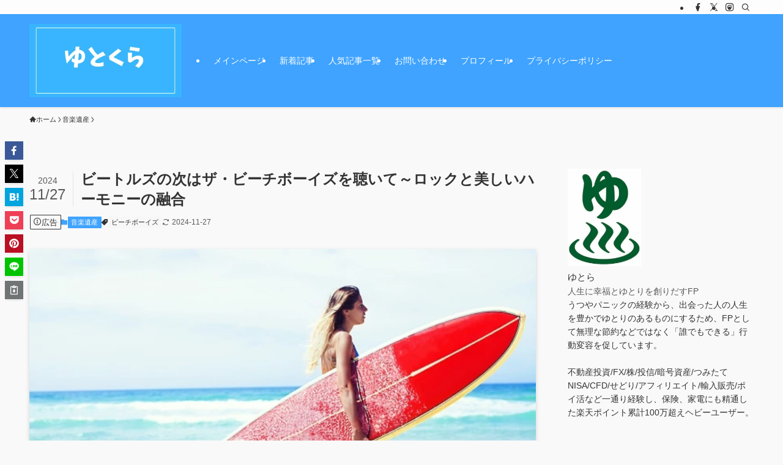

--- FILE ---
content_type: text/html; charset=UTF-8
request_url: https://yuto-life.net/the-beach-boys/
body_size: 52766
content:
<!DOCTYPE html>
<html lang="ja" data-loaded="false" data-scrolled="false" data-spmenu="closed">
<head>
<meta charset="utf-8">
<meta name="format-detection" content="telephone=no">
<meta http-equiv="X-UA-Compatible" content="IE=edge">
<meta name="viewport" content="width=device-width, viewport-fit=cover">
<title>ビートルズの次はザ・ビーチボーイズを聴いて～ロックと美しいハーモニーの融合 - ゆとくら</title>
<meta name='robots' content='max-image-preview:large'/>
<link rel="alternate" type="application/rss+xml" title="ゆとくら &raquo; フィード" href="https://yuto-life.net/feed/"/>
<link rel="alternate" type="application/rss+xml" title="ゆとくら &raquo; コメントフィード" href="https://yuto-life.net/comments/feed/"/>
<link rel="alternate" type="application/rss+xml" title="ゆとくら &raquo; ビートルズの次はザ・ビーチボーイズを聴いて～ロックと美しいハーモニーの融合 のコメントのフィード" href="https://yuto-life.net/the-beach-boys/feed/"/>
<!-- SEO SIMPLE PACK 3.6.2 -->
<meta name="description" content="ども、人生にゆとりと幸福を創るFPゆとらです。 どうも誤解されてると思うんだよね？ 何がって「ザ・ビーチ・ボーイズ（The Beach Boys)」の音楽についてです。 「ザ・ビートルズ（The Beatles）」と同時代（1960年代）に">
<link rel="canonical" href="https://yuto-life.net/the-beach-boys/">
<meta property="og:locale" content="ja_JP">
<meta property="og:type" content="article">
<meta property="og:image" content="https://yuto-life.net/wp-content/uploads/2019/05/surf.jpg">
<meta property="og:title" content="ビートルズの次はザ・ビーチボーイズを聴いて～ロックと美しいハーモニーの融合 - ゆとくら">
<meta property="og:description" content="ども、人生にゆとりと幸福を創るFPゆとらです。 どうも誤解されてると思うんだよね？ 何がって「ザ・ビーチ・ボーイズ（The Beach Boys)」の音楽についてです。 「ザ・ビートルズ（The Beatles）」と同時代（1960年代）に">
<meta property="og:url" content="https://yuto-life.net/the-beach-boys/">
<meta property="og:site_name" content="ゆとくら">
<meta name="twitter:card" content="summary">
<!-- Google Analytics (gtag.js) -->
<style id='wp-img-auto-sizes-contain-inline-css' type='text/css'>img:is([sizes=auto i],[sizes^="auto," i]){contain-intrinsic-size:3000px 1500px}</style><style id='wp-block-paragraph-inline-css' type='text/css'>.is-small-text{font-size:.875em}.is-regular-text{font-size:1em}.is-large-text{font-size:2.25em}.is-larger-text{font-size:3em}.has-drop-cap:not(:focus):first-letter{float:left;font-size:8.4em;font-style:normal;font-weight:100;line-height:.68;margin:.05em .1em 0 0;text-transform:uppercase}body.rtl .has-drop-cap:not(:focus):first-letter{float:none;margin-left:.1em}p.has-drop-cap.has-background{overflow:hidden}:root :where(p.has-background){padding:1.25em 2.375em}:where(p.has-text-color:not(.has-link-color)) a{color:inherit}p.has-text-align-left[style*="writing-mode:vertical-lr"],p.has-text-align-right[style*="writing-mode:vertical-rl"]{rotate:180deg}</style><style id='wp-block-heading-inline-css' type='text/css'>h1:where(.wp-block-heading).has-background,h2:where(.wp-block-heading).has-background,h3:where(.wp-block-heading).has-background,h4:where(.wp-block-heading).has-background,h5:where(.wp-block-heading).has-background,h6:where(.wp-block-heading).has-background{padding:1.25em 2.375em}h1.has-text-align-left[style*=writing-mode]:where([style*=vertical-lr]),h1.has-text-align-right[style*=writing-mode]:where([style*=vertical-rl]),h2.has-text-align-left[style*=writing-mode]:where([style*=vertical-lr]),h2.has-text-align-right[style*=writing-mode]:where([style*=vertical-rl]),h3.has-text-align-left[style*=writing-mode]:where([style*=vertical-lr]),h3.has-text-align-right[style*=writing-mode]:where([style*=vertical-rl]),h4.has-text-align-left[style*=writing-mode]:where([style*=vertical-lr]),h4.has-text-align-right[style*=writing-mode]:where([style*=vertical-rl]),h5.has-text-align-left[style*=writing-mode]:where([style*=vertical-lr]),h5.has-text-align-right[style*=writing-mode]:where([style*=vertical-rl]),h6.has-text-align-left[style*=writing-mode]:where([style*=vertical-lr]),h6.has-text-align-right[style*=writing-mode]:where([style*=vertical-rl]){rotate:180deg}</style><style id='wp-block-group-inline-css' type='text/css'>.wp-block-group{box-sizing:border-box}:where(.wp-block-group.wp-block-group-is-layout-constrained){position:relative}</style><style id='wp-block-library-inline-css' type='text/css'>:root{--wp-block-synced-color:#7a00df;--wp-block-synced-color--rgb:122 , 0 , 223;--wp-bound-block-color:var(--wp-block-synced-color);--wp-editor-canvas-background:#ddd;--wp-admin-theme-color:#007cba;--wp-admin-theme-color--rgb:0 , 124 , 186;--wp-admin-theme-color-darker-10:#006ba1;--wp-admin-theme-color-darker-10--rgb:0 , 107 , 160.5;--wp-admin-theme-color-darker-20:#005a87;--wp-admin-theme-color-darker-20--rgb:0 , 90 , 135;--wp-admin-border-width-focus:2px}@media (min-resolution:192dpi){:root{--wp-admin-border-width-focus:1.5px}}.wp-element-button{cursor:pointer}:root .has-very-light-gray-background-color{background-color:#eee}:root .has-very-dark-gray-background-color{background-color:#313131}:root .has-very-light-gray-color{color:#eee}:root .has-very-dark-gray-color{color:#313131}:root .has-vivid-green-cyan-to-vivid-cyan-blue-gradient-background{background:linear-gradient(135deg,#00d084,#0693e3)}:root .has-purple-crush-gradient-background{background:linear-gradient(135deg,#34e2e4,#4721fb 50%,#ab1dfe)}:root .has-hazy-dawn-gradient-background{background:linear-gradient(135deg,#faaca8,#dad0ec)}:root .has-subdued-olive-gradient-background{background:linear-gradient(135deg,#fafae1,#67a671)}:root .has-atomic-cream-gradient-background{background:linear-gradient(135deg,#fdd79a,#004a59)}:root .has-nightshade-gradient-background{background:linear-gradient(135deg,#330968,#31cdcf)}:root .has-midnight-gradient-background{background:linear-gradient(135deg,#020381,#2874fc)}:root{--wp--preset--font-size--normal:16px;--wp--preset--font-size--huge:42px}.has-regular-font-size{font-size:1em}.has-larger-font-size{font-size:2.625em}.has-normal-font-size{font-size:var(--wp--preset--font-size--normal)}.has-huge-font-size{font-size:var(--wp--preset--font-size--huge)}.has-text-align-center{text-align:center}.has-text-align-left{text-align:left}.has-text-align-right{text-align:right}.has-fit-text{white-space:nowrap!important}#end-resizable-editor-section{display:none}.aligncenter{clear:both}.items-justified-left{justify-content:flex-start}.items-justified-center{justify-content:center}.items-justified-right{justify-content:flex-end}.items-justified-space-between{justify-content:space-between}.screen-reader-text{border:0;clip-path:inset(50%);height:1px;margin:-1px;overflow:hidden;padding:0;position:absolute;width:1px;word-wrap:normal!important}.screen-reader-text:focus{background-color:#ddd;clip-path:none;color:#444;display:block;font-size:1em;height:auto;left:5px;line-height:normal;padding:15px 23px 14px;text-decoration:none;top:5px;width:auto;z-index:100000}html :where(.has-border-color){border-style:solid}html :where([style*=border-top-color]){border-top-style:solid}html :where([style*=border-right-color]){border-right-style:solid}html :where([style*=border-bottom-color]){border-bottom-style:solid}html :where([style*=border-left-color]){border-left-style:solid}html :where([style*=border-width]){border-style:solid}html :where([style*=border-top-width]){border-top-style:solid}html :where([style*=border-right-width]){border-right-style:solid}html :where([style*=border-bottom-width]){border-bottom-style:solid}html :where([style*=border-left-width]){border-left-style:solid}html :where(img[class*=wp-image-]){height:auto;max-width:100%}:where(figure){margin:0 0 1em}html :where(.is-position-sticky){--wp-admin--admin-bar--position-offset:var(--wp-admin--admin-bar--height,0)}@media screen and (max-width:600px){html :where(.is-position-sticky){--wp-admin--admin-bar--position-offset:0}}</style><style id='global-styles-inline-css' type='text/css'>:root{--wp--preset--aspect-ratio--square:1;--wp--preset--aspect-ratio--4-3: 4/3;--wp--preset--aspect-ratio--3-4: 3/4;--wp--preset--aspect-ratio--3-2: 3/2;--wp--preset--aspect-ratio--2-3: 2/3;--wp--preset--aspect-ratio--16-9: 16/9;--wp--preset--aspect-ratio--9-16: 9/16;--wp--preset--color--black:#000;--wp--preset--color--cyan-bluish-gray:#abb8c3;--wp--preset--color--white:#fff;--wp--preset--color--pale-pink:#f78da7;--wp--preset--color--vivid-red:#cf2e2e;--wp--preset--color--luminous-vivid-orange:#ff6900;--wp--preset--color--luminous-vivid-amber:#fcb900;--wp--preset--color--light-green-cyan:#7bdcb5;--wp--preset--color--vivid-green-cyan:#00d084;--wp--preset--color--pale-cyan-blue:#8ed1fc;--wp--preset--color--vivid-cyan-blue:#0693e3;--wp--preset--color--vivid-purple:#9b51e0;--wp--preset--color--swl-main:var(--color_main);--wp--preset--color--swl-main-thin:var(--color_main_thin);--wp--preset--color--swl-gray:var(--color_gray);--wp--preset--color--swl-deep-01:var(--color_deep01);--wp--preset--color--swl-deep-02:var(--color_deep02);--wp--preset--color--swl-deep-03:var(--color_deep03);--wp--preset--color--swl-deep-04:var(--color_deep04);--wp--preset--color--swl-pale-01:var(--color_pale01);--wp--preset--color--swl-pale-02:var(--color_pale02);--wp--preset--color--swl-pale-03:var(--color_pale03);--wp--preset--color--swl-pale-04:var(--color_pale04);--wp--preset--gradient--vivid-cyan-blue-to-vivid-purple:linear-gradient(135deg,#0693e3 0%,#9b51e0 100%);--wp--preset--gradient--light-green-cyan-to-vivid-green-cyan:linear-gradient(135deg,#7adcb4 0%,#00d082 100%);--wp--preset--gradient--luminous-vivid-amber-to-luminous-vivid-orange:linear-gradient(135deg,#fcb900 0%,#ff6900 100%);--wp--preset--gradient--luminous-vivid-orange-to-vivid-red:linear-gradient(135deg,#ff6900 0%,#cf2e2e 100%);--wp--preset--gradient--very-light-gray-to-cyan-bluish-gray:linear-gradient(135deg,#eee 0%,#a9b8c3 100%);--wp--preset--gradient--cool-to-warm-spectrum:linear-gradient(135deg,#4aeadc 0%,#9778d1 20%,#cf2aba 40%,#ee2c82 60%,#fb6962 80%,#fef84c 100%);--wp--preset--gradient--blush-light-purple:linear-gradient(135deg,#ffceec 0%,#9896f0 100%);--wp--preset--gradient--blush-bordeaux:linear-gradient(135deg,#fecda5 0%,#fe2d2d 50%,#6b003e 100%);--wp--preset--gradient--luminous-dusk:linear-gradient(135deg,#ffcb70 0%,#c751c0 50%,#4158d0 100%);--wp--preset--gradient--pale-ocean:linear-gradient(135deg,#fff5cb 0%,#b6e3d4 50%,#33a7b5 100%);--wp--preset--gradient--electric-grass:linear-gradient(135deg,#caf880 0%,#71ce7e 100%);--wp--preset--gradient--midnight:linear-gradient(135deg,#020381 0%,#2874fc 100%);--wp--preset--font-size--small:.9em;--wp--preset--font-size--medium:1.1em;--wp--preset--font-size--large:1.25em;--wp--preset--font-size--x-large:42px;--wp--preset--font-size--xs:.75em;--wp--preset--font-size--huge:1.6em;--wp--preset--spacing--20:.44rem;--wp--preset--spacing--30:.67rem;--wp--preset--spacing--40:1rem;--wp--preset--spacing--50:1.5rem;--wp--preset--spacing--60:2.25rem;--wp--preset--spacing--70:3.38rem;--wp--preset--spacing--80:5.06rem;--wp--preset--shadow--natural:6px 6px 9px rgba(0,0,0,.2);--wp--preset--shadow--deep:12px 12px 50px rgba(0,0,0,.4);--wp--preset--shadow--sharp:6px 6px 0 rgba(0,0,0,.2);--wp--preset--shadow--outlined:6px 6px 0 -3px #fff , 6px 6px #000;--wp--preset--shadow--crisp:6px 6px 0 #000}:where(.is-layout-flex){gap:.5em}:where(.is-layout-grid){gap:.5em}body .is-layout-flex{display:flex}.is-layout-flex{flex-wrap:wrap;align-items:center}.is-layout-flex > :is(*, div){margin:0}body .is-layout-grid{display:grid}.is-layout-grid > :is(*, div){margin:0}:where(.wp-block-columns.is-layout-flex){gap:2em}:where(.wp-block-columns.is-layout-grid){gap:2em}:where(.wp-block-post-template.is-layout-flex){gap:1.25em}:where(.wp-block-post-template.is-layout-grid){gap:1.25em}.has-black-color{color:var(--wp--preset--color--black)!important}.has-cyan-bluish-gray-color{color:var(--wp--preset--color--cyan-bluish-gray)!important}.has-white-color{color:var(--wp--preset--color--white)!important}.has-pale-pink-color{color:var(--wp--preset--color--pale-pink)!important}.has-vivid-red-color{color:var(--wp--preset--color--vivid-red)!important}.has-luminous-vivid-orange-color{color:var(--wp--preset--color--luminous-vivid-orange)!important}.has-luminous-vivid-amber-color{color:var(--wp--preset--color--luminous-vivid-amber)!important}.has-light-green-cyan-color{color:var(--wp--preset--color--light-green-cyan)!important}.has-vivid-green-cyan-color{color:var(--wp--preset--color--vivid-green-cyan)!important}.has-pale-cyan-blue-color{color:var(--wp--preset--color--pale-cyan-blue)!important}.has-vivid-cyan-blue-color{color:var(--wp--preset--color--vivid-cyan-blue)!important}.has-vivid-purple-color{color:var(--wp--preset--color--vivid-purple)!important}.has-black-background-color{background-color:var(--wp--preset--color--black)!important}.has-cyan-bluish-gray-background-color{background-color:var(--wp--preset--color--cyan-bluish-gray)!important}.has-white-background-color{background-color:var(--wp--preset--color--white)!important}.has-pale-pink-background-color{background-color:var(--wp--preset--color--pale-pink)!important}.has-vivid-red-background-color{background-color:var(--wp--preset--color--vivid-red)!important}.has-luminous-vivid-orange-background-color{background-color:var(--wp--preset--color--luminous-vivid-orange)!important}.has-luminous-vivid-amber-background-color{background-color:var(--wp--preset--color--luminous-vivid-amber)!important}.has-light-green-cyan-background-color{background-color:var(--wp--preset--color--light-green-cyan)!important}.has-vivid-green-cyan-background-color{background-color:var(--wp--preset--color--vivid-green-cyan)!important}.has-pale-cyan-blue-background-color{background-color:var(--wp--preset--color--pale-cyan-blue)!important}.has-vivid-cyan-blue-background-color{background-color:var(--wp--preset--color--vivid-cyan-blue)!important}.has-vivid-purple-background-color{background-color:var(--wp--preset--color--vivid-purple)!important}.has-black-border-color{border-color:var(--wp--preset--color--black)!important}.has-cyan-bluish-gray-border-color{border-color:var(--wp--preset--color--cyan-bluish-gray)!important}.has-white-border-color{border-color:var(--wp--preset--color--white)!important}.has-pale-pink-border-color{border-color:var(--wp--preset--color--pale-pink)!important}.has-vivid-red-border-color{border-color:var(--wp--preset--color--vivid-red)!important}.has-luminous-vivid-orange-border-color{border-color:var(--wp--preset--color--luminous-vivid-orange)!important}.has-luminous-vivid-amber-border-color{border-color:var(--wp--preset--color--luminous-vivid-amber)!important}.has-light-green-cyan-border-color{border-color:var(--wp--preset--color--light-green-cyan)!important}.has-vivid-green-cyan-border-color{border-color:var(--wp--preset--color--vivid-green-cyan)!important}.has-pale-cyan-blue-border-color{border-color:var(--wp--preset--color--pale-cyan-blue)!important}.has-vivid-cyan-blue-border-color{border-color:var(--wp--preset--color--vivid-cyan-blue)!important}.has-vivid-purple-border-color{border-color:var(--wp--preset--color--vivid-purple)!important}.has-vivid-cyan-blue-to-vivid-purple-gradient-background{background:var(--wp--preset--gradient--vivid-cyan-blue-to-vivid-purple)!important}.has-light-green-cyan-to-vivid-green-cyan-gradient-background{background:var(--wp--preset--gradient--light-green-cyan-to-vivid-green-cyan)!important}.has-luminous-vivid-amber-to-luminous-vivid-orange-gradient-background{background:var(--wp--preset--gradient--luminous-vivid-amber-to-luminous-vivid-orange)!important}.has-luminous-vivid-orange-to-vivid-red-gradient-background{background:var(--wp--preset--gradient--luminous-vivid-orange-to-vivid-red)!important}.has-very-light-gray-to-cyan-bluish-gray-gradient-background{background:var(--wp--preset--gradient--very-light-gray-to-cyan-bluish-gray)!important}.has-cool-to-warm-spectrum-gradient-background{background:var(--wp--preset--gradient--cool-to-warm-spectrum)!important}.has-blush-light-purple-gradient-background{background:var(--wp--preset--gradient--blush-light-purple)!important}.has-blush-bordeaux-gradient-background{background:var(--wp--preset--gradient--blush-bordeaux)!important}.has-luminous-dusk-gradient-background{background:var(--wp--preset--gradient--luminous-dusk)!important}.has-pale-ocean-gradient-background{background:var(--wp--preset--gradient--pale-ocean)!important}.has-electric-grass-gradient-background{background:var(--wp--preset--gradient--electric-grass)!important}.has-midnight-gradient-background{background:var(--wp--preset--gradient--midnight)!important}.has-small-font-size{font-size:var(--wp--preset--font-size--small)!important}.has-medium-font-size{font-size:var(--wp--preset--font-size--medium)!important}.has-large-font-size{font-size:var(--wp--preset--font-size--large)!important}.has-x-large-font-size{font-size:var(--wp--preset--font-size--x-large)!important}</style><link rel='stylesheet' id='swell-icons-css' href='https://yuto-life.net/wp-content/themes/swell/build/css/swell-icons.css,qver=2.15.0.pagespeed.ce.24TklLl7Xp.css' type='text/css' media='all'/><style id='main_style-inline-css' type='text/css'>
.c-infoBar__btn,.is-style-btn_shiny a{overflow:hidden;position:relative;transition:opacity .25s,-webkit-transform .25s;transition:opacity .25s,transform .25s;transition:opacity .25s,transform .25s,-webkit-transform .25s;z-index:0}.c-infoBar__btn:before,.is-style-btn_shiny a:before{background-image:linear-gradient(90deg,hsla(0,0%,100%,0),hsla(0,0%,100%,.6) 80%,hsla(0,0%,100%,0));content:"";height:200px;left:-120px;position:absolute;top:50%;-webkit-transform:translateY(-50%) rotate(25deg);transform:translateY(-50%) rotate(25deg);width:80px}.c-infoBar__btn:after,.is-style-btn_shiny a:after{-webkit-animation-duration:3s;animation-duration:3s;-webkit-animation-iteration-count:infinite;animation-iteration-count:infinite;-webkit-animation-name:shiny_btn;animation-name:shiny_btn;-webkit-animation-timing-function:ease-in-out;animation-timing-function:ease-in-out;background-image:linear-gradient(100deg,hsla(0,0%,100%,0),#fff);content:"";height:100%;left:-100px;position:absolute;top:0;width:50px}.c-infoBar__btn:hover,.is-style-btn_shiny a:hover{-webkit-transform:translateY(2px);transform:translateY(2px)}.c-infoBar__btn:hover:before,.is-style-btn_shiny a:hover:before{left:110%;transition:.25s ease-in-out}.c-infoBar__btn:hover:after,.is-style-btn_shiny a:hover:after{-webkit-animation:none;animation:none}#fix_bottom_menu:before,.c-infoBar:before,.c-mvBtn__btn:before,.l-fixHeader:before,.p-spMenu__inner:before,[data-type=type1] .p-blogCard__inner:before{content:"";height:100%;left:0;position:absolute;top:0;width:100%;z-index:0}.wp-block-image.is-style-shadow img,.wp-block-video.is-style-shadow video,img.shadow{box-shadow:0 2px 8px rgba(0,0,0,.1),0 4px 8px -4px rgba(0,0,0,.2)}.w-pageTop,.w-singleBottom,.w-singleTop{margin:2em 0}.c-categoryList:before,.c-tagList:before,.c-taxList:before,code.dir_name:before,code.file_name:before{-webkit-font-smoothing:antialiased;-moz-osx-font-smoothing:grayscale;font-family:icomoon!important;font-style:normal;font-variant:normal;font-weight:400;line-height:1;text-transform:none}.c-categoryList__separation:after,.p-breadcrumb__item:after{background-color:currentcolor;-webkit-clip-path:polygon(45% 9%,75% 51%,45% 90%,30% 90%,60% 50%,30% 10%);clip-path:polygon(45% 9%,75% 51%,45% 90%,30% 90%,60% 50%,30% 10%);content:"";display:block;height:10px;margin:0;opacity:.8;width:10px}@-webkit-keyframes flash{0%{opacity:.6}to{opacity:1}}@keyframes flash{0%{opacity:.6}to{opacity:1}}@-webkit-keyframes FadeIn{to{opacity:1}}@keyframes FadeIn{to{opacity:1}}@-webkit-keyframes FadeInFromX{to{opacity:1;-webkit-transform:translateX(0);transform:translateX(0)}}@keyframes FadeInFromX{to{opacity:1;-webkit-transform:translateX(0);transform:translateX(0)}}@-webkit-keyframes FadeInFromY{to{opacity:1;-webkit-transform:translateY(0);transform:translateY(0)}}@keyframes FadeInFromY{to{opacity:1;-webkit-transform:translateY(0);transform:translateY(0)}}@-webkit-keyframes flowing_text{to{-webkit-transform:translateX(-100%);transform:translateX(-100%)}}@keyframes flowing_text{to{-webkit-transform:translateX(-100%);transform:translateX(-100%)}}@-webkit-keyframes shiny_btn{0%{opacity:0;-webkit-transform:scale(0) rotate(25deg);transform:scale(0) rotate(25deg)}84%{opacity:0;-webkit-transform:scale(0) rotate(25deg);transform:scale(0) rotate(25deg)}85%{opacity:.9;-webkit-transform:scale(1) rotate(25deg);transform:scale(1) rotate(25deg)}to{opacity:0;-webkit-transform:scale(50) rotate(25deg);transform:scale(50) rotate(25deg)}}@keyframes shiny_btn{0%{opacity:0;-webkit-transform:scale(0) rotate(25deg);transform:scale(0) rotate(25deg)}84%{opacity:0;-webkit-transform:scale(0) rotate(25deg);transform:scale(0) rotate(25deg)}85%{opacity:.9;-webkit-transform:scale(1) rotate(25deg);transform:scale(1) rotate(25deg)}to{opacity:0;-webkit-transform:scale(50) rotate(25deg);transform:scale(50) rotate(25deg)}}@-webkit-keyframes leftToRight{0%{-webkit-transform:scale(1.1) translateX(-1%);transform:scale(1.1) translateX(-1%)}to{-webkit-transform:scale(1.1) translateX(1%);transform:scale(1.1) translateX(1%)}}@keyframes leftToRight{0%{-webkit-transform:scale(1.1) translateX(-1%);transform:scale(1.1) translateX(-1%)}to{-webkit-transform:scale(1.1) translateX(1%);transform:scale(1.1) translateX(1%)}}@-webkit-keyframes zoomUp{0%{-webkit-transform:scale(1);transform:scale(1)}to{-webkit-transform:scale(1.1);transform:scale(1.1)}}@keyframes zoomUp{0%{-webkit-transform:scale(1);transform:scale(1)}to{-webkit-transform:scale(1.1);transform:scale(1.1)}}@-webkit-keyframes FloatVertical{0%{-webkit-transform:translate3d(0,4px,0);transform:translate3d(0,4px,0)}50%{-webkit-transform:translate3d(0,-4px,0);transform:translate3d(0,-4px,0)}to{-webkit-transform:translate3d(0,4px,0);transform:translate3d(0,4px,0)}}@keyframes FloatVertical{0%{-webkit-transform:translate3d(0,4px,0);transform:translate3d(0,4px,0)}50%{-webkit-transform:translate3d(0,-4px,0);transform:translate3d(0,-4px,0)}to{-webkit-transform:translate3d(0,4px,0);transform:translate3d(0,4px,0)}}@-webkit-keyframes FloatHorizontal{0%{-webkit-transform:translate3d(4px,0,0);transform:translate3d(4px,0,0)}50%{-webkit-transform:translate3d(-4px,0,0);transform:translate3d(-4px,0,0)}to{-webkit-transform:translate3d(4px,0,0);transform:translate3d(4px,0,0)}}@keyframes FloatHorizontal{0%{-webkit-transform:translate3d(4px,0,0);transform:translate3d(4px,0,0)}50%{-webkit-transform:translate3d(-4px,0,0);transform:translate3d(-4px,0,0)}to{-webkit-transform:translate3d(4px,0,0);transform:translate3d(4px,0,0)}}:root{--color_border:hsla(0,0%,78%,.5);--color_gray:hsla(0,0%,78%,.15);--swl-color_hov_gray:rgba(3,2,2,.05);--swl-color_shadow:rgba(0,0,0,.12);--swl-fz--root:3.6vw;--swl-fz--side:var(--swl-fz--root);--swl-block-margin:2em;--swl-sidebar_width:280px;--swl-sidebar_margin:24px;--swl-pad_post_content:0px;--swl-pad_container:4vw;--swl-h2-margin--x:-2vw;--swl-box_shadow:0 2px 4px rgba(0,0,0,.05),0 4px 4px -4px rgba(0,0,0,.1);--swl-img_shadow:0 2px 8px rgba(0,0,0,.1),0 4px 8px -4px rgba(0,0,0,.2);--swl-btn_shadow:0 2px 2px rgba(0,0,0,.1),0 4px 8px -4px rgba(0,0,0,.2);--swl-text_color--black:#333;--swl-text_color--white:#fff;--swl-fz--xs:.75em;--swl-fz--small:.9em;--swl-fz--normal:1rem;--swl-fz--medium:1.1em;--swl-fz--large:1.25em;--swl-fz--huge:1.6em;--swl-list-padding--left:1.5em;--swl-list-padding--has_bg:1em 1em 1em 1.75em}html{font-size:var(--swl-fz--root)}.c-plainBtn{-webkit-appearance:none;-o-appearance:none;appearance:none;background-color:transparent;border:none;box-shadow:none}*,.c-plainBtn{margin:0;padding:0}*{box-sizing:border-box;font-family:inherit;font-size:inherit;line-height:inherit}:after,:before{box-sizing:inherit;text-decoration:inherit;vertical-align:inherit}b,strong{font-weight:700}sub,sup{font-size:smaller}ruby>rt{font-size:50%}main{display:block}:where(ol:not([type])),:where(ul:not([type])){list-style:none}blockquote,q{quotes:none}blockquote:after,blockquote:before,q:after,q:before{content:none}table{border-collapse:collapse;border-spacing:0}td,th{word-break:break-all}img{border-style:none;height:auto;max-width:100%}video{outline:none}code,pre{-moz-tab-size:4;-o-tab-size:4;tab-size:4}svg:not([fill]){fill:currentcolor}[hidden]{display:none}button,input,optgroup,select,textarea{font-family:inherit;font-size:inherit;line-height:inherit}button,input{overflow:visible}button,select{text-transform:none}[type=button],[type=reset],[type=submit],button{-webkit-appearance:button;cursor:pointer;display:inline-block}[role=button]{cursor:pointer}fieldset{padding:.35em .75em .625em}legend{box-sizing:border-box;color:inherit;display:table;max-width:100%;padding:0;white-space:normal}button,input,select,textarea{background-color:#f7f7f7;border:1px solid hsla(0,0%,78%,.5);border-radius:0;color:#333;padding:.25em .5em}[type=color]{padding:0}[type=range]{vertical-align:middle}[aria-busy=true]{cursor:progress}[aria-controls]{cursor:pointer}[aria-disabled]{cursor:default}html{letter-spacing:var(--swl-letter_spacing,normal)}body{word-wrap:break-word;-webkit-text-size-adjust:100%;background-color:var(--color_bg);color:var(--color_text);font-family:var(--swl-font_family);font-size:1rem;font-weight:var(--swl-font_weight);line-height:1.6;max-width:100%;min-width:100%;overflow-wrap:break-word;overflow-x:clip;position:relative}a{color:var(--color_link)}.swl-inline-color{--color_link:currentcolor}#lp-content .post_content,#main_content .post_content{font-size:var(--swl-fz--content,16px)}[data-spmenu=opened] #wpadminbar{z-index:1}#fix_bottom_menu{bottom:-60px;display:none;left:0;position:fixed}[data-spmenu=opened] body>.adsbygoogle{top:-140px!important}.-index-off .widget_swell_index,.-index-off [data-onclick=toggleIndex]{display:none}.-index-off .widget_swell_index+.c-widget{margin-top:0!important}.l-article{max-width:var(--article_size);padding-left:0;padding-right:0}.-sidebar-off .l-article,.lp-content .l-article{margin-left:auto;margin-right:auto}#body_wrap{max-width:100%;overflow-x:clip;position:relative;z-index:1}#body_wrap.-bg-fix{z-index:1}#body_wrap.-bg-fix:before{content:"";height:100%;left:0;position:fixed;top:0;width:100%;z-index:-1}.admin-bar{--swl-adminbarH:var(--wp-admin--admin-bar--height,32px)}.l-container{margin-left:auto;margin-right:auto;max-width:calc(var(--container_size, 0px) + var(--swl-pad_container, 0px)*2);padding-left:var(--swl-pad_container,0);padding-right:var(--swl-pad_container,0)}.l-content{margin:0 auto 6em;padding-top:2em;position:relative;z-index:1}.l-fixHeader{left:0;margin-top:var(--swl-adminbarH,0);opacity:0;position:fixed;top:0;-webkit-transform:translateY(calc(var(--swl-fix_headerH, 100px)*-1));transform:translateY(calc(var(--swl-fix_headerH, 100px)*-1));visibility:hidden;width:100%;z-index:101}.l-fixHeader[data-ready]{transition:all .5s}.l-fixHeader:before{background:var(--color_header_bg);display:block}.c-smallNavTitle{color:inherit;font-size:10px;line-height:1;opacity:.6}.sub-menu .c-smallNavTitle{display:none}.c-gnav{display:flex;height:100%;text-align:center}.c-gnav a{text-decoration:none}.c-gnav .ttl{color:inherit;line-height:1;position:relative;z-index:1}.c-gnav>.menu-item{height:100%;position:relative}.c-gnav>.menu-item:hover>.sub-menu{opacity:1;visibility:visible}.c-gnav>.menu-item>a{color:inherit;display:flex;flex-direction:column;height:100%;justify-content:center;padding:0 12px;position:relative;white-space:nowrap}.c-gnav>.menu-item>a .ttl{display:block;font-size:14px}.c-gnav>.menu-item>a:after{bottom:0;content:"";display:block;left:0;position:absolute;transition:width .25s,height .25s,-webkit-transform .25s;transition:transform .25s,width .25s,height .25s;transition:transform .25s,width .25s,height .25s,-webkit-transform .25s}.c-gnav>.menu-item>a .c-submenuToggleBtn{display:none}.c-gnav>.menu-item>.sub-menu{left:50%;top:100%;-webkit-transform:translateX(-50%);transform:translateX(-50%)}.c-gnav .sub-menu{box-shadow:0 2px 4px rgba(0,0,0,.1);opacity:0;position:absolute;text-align:left;transition:opacity .25s,visibility .25s;visibility:hidden;width:15em;z-index:1}.c-gnav .sub-menu li{position:relative}.c-gnav .sub-menu .ttl{font-size:.9em;left:0;position:relative;transition:left .25s}.c-gnav .sub-menu a{color:inherit;display:block;padding:.5em .75em;position:relative}.c-gnav .sub-menu a:hover{background-color:var(--swl-color_hov_gray)}.c-gnav__sBtn{color:inherit;display:flex;flex-direction:column;height:100%;justify-content:center;padding:0 12px;width:auto}.c-gnav__sBtn .icon-search{font-size:20px}.l-header{background:var(--color_header_bg);left:0;top:0;z-index:100}.l-header,.l-header__inner{position:relative;width:100%}.l-header__inner{color:var(--color_header_text);z-index:1}.l-header__inner .c-catchphrase{letter-spacing:var(--swl-letter_spacing,.2px)}.l-header__logo{line-height:1}.c-headLogo.-txt{align-items:center;display:flex}.c-headLogo__link{display:block;text-decoration:none}.-img .c-headLogo__link{height:100%}.-txt .c-headLogo__link{color:inherit;display:block;font-size:5vw;font-weight:700}.c-headLogo__img{height:100%;-o-object-fit:contain;object-fit:contain;width:auto}.w-header{align-items:center;display:flex}.l-header__customBtn,.l-header__menuBtn{height:var(--logo_size_sp);line-height:1.25;text-align:center;width:var(--logo_size_sp)}.l-mainContent{position:static!important;width:100%}.-sidebar-on .l-mainContent{max-width:100%}.l-mainContent__inner>:first-child,.l-parent>:first-child,.post_content>:first-child{margin-top:0!important}.l-mainContent__inner>:last-child,.l-parent>:last-child,.post_content>:last-child{margin-bottom:0!important}.l-scrollObserver{display:block;height:1px;left:0;pointer-events:none;position:absolute;top:100px;visibility:hidden;width:100%;z-index:1000}#sidebar{font-size:var(--swl-fz--side);position:relative}.c-blogLink{--the-ison-size:1em;align-items:center;display:flex;gap:.5em;line-height:1.5;text-decoration:none}.c-blogLink__icon{flex:0 0 auto;text-decoration:none}.c-blogLink__icon .__svg{height:var(--the-ison-size);width:var(--the-ison-size)}.c-blogLink[data-style=text]{--the-ison-size:.9em}.c-blogLink[data-style=text] .c-blogLink__icon{border:1px solid;border-radius:50%;display:inline-flex;flex:0 0 auto;padding:4px}.c-blogLink[data-style=text] .c-blogLink__text{text-decoration:underline}.c-blogLink[data-style=slim]{--the-ison-size:1.2em;align-items:stretch;border-radius:6px;box-shadow:0 1px 3px 1px rgba(0,0,0,.1);color:inherit;gap:0;overflow:hidden}.c-blogLink[data-style=slim] .c-blogLink__icon{align-items:center;background-color:#e6e9ea;border:2px solid #fff;border-radius:inherit;color:#34383f;display:flex;justify-content:center;transition:color .25s,background-color .25s;width:3.25em}.c-blogLink[data-style=slim] .c-blogLink__text{padding:1em .75em}.c-blogLink[data-style=slim]:hover .c-blogLink__icon{background-color:#34383f;color:#fff}.c-listMenu.c-listMenu li{margin:0;position:relative}.c-listMenu a{border-bottom:1px solid var(--color_border);color:inherit;display:block;line-height:1.4;position:relative;text-decoration:none}.c-listMenu a:hover{background-color:var(--swl-color_hov_gray)}.c-taxList:before{content:"\e92f"}.c-categoryList{color:var(--color_main)}.c-categoryList:before{content:"\e92f"}.c-tagList:before{color:inherit;content:"\e935"}.c-categoryList__link,.c-tagList__link,.c-taxList__link{border-radius:1px;display:block;line-height:1;padding:4px .5em;text-decoration:none}.c-tagList__link{background:#f7f7f7;color:#333}.c-categoryList__link{background-color:var(--color_main);color:#fff}.c-taxList__link{background:#f7f7f7;color:#333}.l-mainContent .c-categoryList__link.-current{background:none;box-shadow:inset 0 0 0 1px currentcolor;color:inherit}.l-topTitleArea .c-categoryList__link.-current{border:none;padding:0}.c-categoryList__separation{display:block;line-height:1;margin-right:.25em}.c-filterLayer:after,.c-filterLayer:before,.c-filterLayer__img{height:100%;left:0;position:absolute;top:0;width:100%}.c-filterLayer{z-index:0}.c-filterLayer:before{z-index:1}.c-filterLayer:after{display:block;z-index:2}.c-filterLayer.-texture-dot:after{background-color:rgba(0,0,0,.1);background-image:url([data-uri]);background-size:2px;content:"";opacity:.5}.c-filterLayer.-texture-brushed:after{background-image:url(https://yuto-life.net/wp-content/themes/swell/assets//img/texture/white-brushed.png);content:"";opacity:.5}.c-filterLayer__img{z-index:0}.-filter-blur>.c-filterLayer__img{-webkit-filter:blur(4px);filter:blur(4px);height:calc(100% + 8px);left:-4px;top:-4px;width:calc(100% + 8px)}.-filter-glay>.c-filterLayer__img{-webkit-filter:grayscale(60%);filter:grayscale(60%)}.c-fixBtn{align-items:center;background:#fff;border:1px solid var(--color_main);border-radius:var(--swl-radius--8,0);box-shadow:var(--swl-box_shadow);color:var(--color_main);cursor:pointer;display:flex;flex-direction:column;height:52px;justify-content:center;letter-spacing:normal;line-height:1;opacity:.75;overflow:hidden;text-align:center;transition:all .25s;width:52px}.c-fixBtn+.c-fixBtn{margin-top:16px}.c-fixBtn__icon{display:block;font-size:20px}.c-fixBtn__label{-webkit-font-feature-settings:"palt";font-feature-settings:"palt";display:block;font-size:10px;-webkit-transform:scale(.9);transform:scale(.9)}#fix_tocbtn .c-fixBtn__label{margin-top:2px}#pagetop .c-fixBtn__label{margin-top:-8px}#pagetop[data-has-text="1"] .c-fixBtn__icon{-webkit-transform:translateY(-6px);transform:translateY(-6px)}.c-iconBtn{align-content:center;align-items:center;color:inherit;display:inline-flex;flex-wrap:wrap;height:100%;justify-content:center;text-decoration:none;width:100%}.c-iconBtn .-menuBtn{z-index:1}.c-iconBtn__icon{display:block;font-size:24px}.p-spMenu__closeBtn .c-iconBtn__icon{font-size:20px}.c-iconBtn__icon:before{display:block}.c-iconBtn__label{display:block;font-size:10px;-webkit-transform:scale(.9);transform:scale(.9);width:100%}.c-iconList{display:flex;flex-wrap:wrap}.widget_swell_prof_widget .c-iconList,.widget_swell_sns_links .c-iconList{justify-content:center}.l-footer__foot .c-iconList{justify-content:center;margin-bottom:8px}.c-iconList__link{box-sizing:content-box;color:inherit;height:1em;margin:0 3px;padding:2px;text-align:center;text-decoration:none;width:1em}.c-iconList__icon,.c-iconList__link{display:block;line-height:1}.c-iconList__icon:before{color:inherit}.is-style-circle .c-iconList__link{border:1px solid;border-radius:50%;margin:4px;padding:5px}.c-modal{height:100%;left:0;position:fixed;top:0;transition:opacity .5s,visibility .5s;width:100%;z-index:1000}[data-loaded=false] .c-modal{display:none}.c-modal:not(.is-opened){opacity:0;pointer-events:none;visibility:hidden}.c-modal .c-modal__close{color:#fff;cursor:pointer;left:0;line-height:2;padding-top:.5em;position:absolute;text-align:center;text-shadow:1px 1px 1px #000;top:100%;width:100%}.c-mvBtn{display:block;margin:2em auto 0;position:relative;text-align:center}.u-ta-l .c-mvBtn{margin-left:0}.u-ta-r .c-mvBtn{margin-right:0}.c-mvBtn__btn{background-color:var(--color_main);border-radius:var(--mv_btn_radius);box-shadow:0 1px 4px rgba(0,0,0,.1);display:block;font-size:3.2vw;letter-spacing:var(--swl-letter_spacing,1px);overflow:hidden;padding:.75em 2.5em;position:relative;text-decoration:none;text-shadow:none;transition:box-shadow .25s}.-btn-n>.c-mvBtn__btn{color:#fff}.c-mvBtn__btn:before{background:linear-gradient(hsla(0,0%,100%,.2),#fff);border-radius:2px;display:block;opacity:0;transition:opacity .25s}.c-mvBtn__btn:hover{box-shadow:0 1px 8px rgba(0,0,0,.2);opacity:1}.c-mvBtn__btn:hover:before{opacity:.2}.-btn-b>.c-mvBtn__btn{background:none;border:1px solid}.c-overlay{background:rgba(0,0,0,.75);height:100%;left:0;position:absolute;top:0;width:100%;z-index:0}.c-pagination{align-items:center;display:flex;flex-wrap:wrap;font-size:13px;justify-content:center;margin:3em 0;position:relative}[class*=page-numbers]{box-sizing:content-box;display:block;font-size:14px;height:36px;line-height:36px;margin:6px;min-width:36px;padding:0;position:relative;text-align:center;text-decoration:none;transition:color .25s,background-color .25s;width:auto}[class*=page-numbers].current,[class*=page-numbers]:hover{background-color:var(--color_main);color:#fff}.c-pagination__dot{color:#aaa;margin:0 6px}.c-postTitle{align-items:center;display:flex;flex-direction:row-reverse}.c-postTitle__ttl{font-size:5vw;line-height:1.4;width:100%}.c-postTitle__date{border-right:1px solid var(--color_border);font-weight:400;line-height:1;margin-right:.75em;padding:.5em .75em .5em 0;text-align:center}.c-postTitle__date .__y{display:block;font-size:3vw;line-height:1;margin-bottom:4px}.c-postTitle__date .__md{display:block;font-size:4.2vw}.p-postList .c-postTitle{margin:0 auto 1em;position:relative;width:100%;z-index:1}.p-postList .c-postTitle__date .__md,.p-postList .c-postTitle__ttl{font-size:4vw}.c-reviewStars i{color:var(--color-review_star,#fac225)}.post_content>.c-reviewStars{display:block}.c-scrollHint{-webkit-animation:FloatHorizontal 2s ease-in-out infinite alternate;animation:FloatHorizontal 2s ease-in-out infinite alternate;margin-bottom:2px!important;margin-top:3em;text-align:right}.c-scrollHint span{align-items:center;display:inline-flex;font-size:12px;line-height:1;opacity:.75;vertical-align:middle}.c-scrollHint span i{font-size:16px;margin-left:4px}.c-scrollHint+.wp-block-table{margin-top:0!important}.c-searchForm{position:relative}.c-searchForm__s{background-color:#fff;line-height:2;padding:4px 44px 4px 8px;width:100%}.c-searchForm__submit{border-radius:var(--swl-radius--4,0);height:100%;overflow:hidden;position:absolute;right:0;top:0;width:40px}.c-searchForm__submit:before{color:#fff;font-size:20px;left:50%;position:absolute;top:50%;-webkit-transform:translateX(-50%) translateY(-50%);transform:translateX(-50%) translateY(-50%);z-index:1}.w-header .c-searchForm__s{font-size:14px;line-height:20px}.w-header .c-searchForm__submit{width:30px}.w-header .c-searchForm__submit:before{font-size:16px}.skip-link{left:0;opacity:0;overflow:hidden;pointer-events:none;position:absolute!important;text-decoration:none;top:0;z-index:999}.skip-link:focus{background-color:#f1f1f1;border-radius:3px;box-shadow:0 0 2px 2px rgba(0,0,0,.6);color:#21759b;display:block;font-size:14px;font-weight:700;height:auto;left:8px;opacity:1;padding:16px 24px;pointer-events:auto;top:8px;width:auto;z-index:1000}.c-postAuthor{align-items:center;display:flex}.c-postAuthor.is-link{color:inherit;text-decoration:none;transition:opacity .25s}.c-postAuthor.is-link:hover{opacity:.75}.c-postAuthor__figure{border-radius:50%;height:20px;margin:0 .25em 0 1px;overflow:hidden;width:20px}.c-postAuthor__figure .avatar{display:block;-o-object-fit:cover;object-fit:cover}.c-postThumb{overflow:hidden;position:relative;vertical-align:middle}.c-postThumb__figure{margin:0;overflow:hidden;position:relative;width:100%;z-index:0}.c-postThumb__figure:before{content:"";display:block;height:0;padding-top:var(--card_posts_thumb_ratio)}.-type-list .c-postThumb__figure:before,.-type-list2 .c-postThumb__figure:before{padding-top:var(--list_posts_thumb_ratio)}.-type-big .c-postThumb__figure:before{padding-top:var(--big_posts_thumb_ratio)}.-type-thumb .c-postThumb__figure:before{padding-top:var(--thumb_posts_thumb_ratio)}.p-blogCard .c-postThumb__figure:before{padding-top:var(--blogcard_thumb_ratio)}.p-postList__link:hover .c-postThumb:before{opacity:.2}.p-postList__link:hover .c-postThumb__img{-webkit-transform:scale(1.06);transform:scale(1.06)}.c-postThumb__img{left:0;position:absolute;top:0;transition:-webkit-transform .25s;transition:transform .25s;transition:transform .25s,-webkit-transform .25s}.c-postThumb__cat{background-color:var(--color_main);display:inline-block;font-size:10px;line-height:2;overflow:hidden;padding:0 .75em;position:absolute;right:0;top:0;white-space:nowrap;z-index:1}.-type-list .c-postThumb__cat,.-type-list2 .c-postThumb__cat{left:0;right:auto;-webkit-transform-origin:0 0;transform-origin:0 0}.c-postThumb__cat:before{margin-right:.4em}.c-postTimes{align-items:center;display:flex;flex-wrap:wrap;gap:.5em}.c-postTimes__modified:before,.c-postTimes__posted:before{margin-right:.325em;position:relative;top:1px}.c-rssSite{margin-right:.5rem}.c-rssSite__favi{display:block;height:14px;margin-right:.25rem;width:14px}.c-rssAuthor{margin-left:0!important}.p-blogCard{cursor:pointer;display:block;margin:2.5em auto 2em;max-width:880px;transition:box-shadow .25s;width:100%}.wp-block-embed>.p-blogCard{margin:0 auto}.p-blogCard:hover{box-shadow:0 4px 16px rgba(0,0,0,.1),0 12px 28px -12px rgba(0,0,0,.05)}.p-blogCard:hover .c-postThumb__img{opacity:1}.p-blogCard__caption{background:var(--color_content_bg);border-radius:2px;display:inline-block;font-size:11px;left:16px;line-height:2;padding:0 .5em;position:absolute;top:-1em;z-index:1}.p-blogCard__caption:before{content:"\e923";display:inline-block;font-family:icomoon;margin-right:3px}.-external .p-blogCard__caption:before{content:"\e91a"}.p-blogCard__inner{align-items:center;display:flex;justify-content:space-between;margin:0;padding:16px;position:relative;transition:box-shadow .25s}.-noimg>.p-blogCard__inner{min-height:5em}.p-blogCard__thumb{flex-shrink:0;margin:0 1em 0 0;width:30%}.p-blogCard__thumb .c-postThumb__figure{margin:0;position:relative;width:100%}.p-blogCard__body{flex:1 1 auto;margin:0}.p-blogCard__title{color:inherit;display:block;font-weight:400;line-height:1.4;text-decoration:none}.p-blogCard__excerpt{display:block;font-size:.8em;line-height:1.4;margin-top:.5em;opacity:.8;word-break:break-word}[data-type=type1] .p-blogCard__caption{bottom:auto;right:auto}[data-type=type1] .p-blogCard__inner{padding-top:21px}[data-type=type1] .p-blogCard__inner:before{border:1px solid;border-radius:var(--swl-radius--2,0);display:block;pointer-events:none}[data-type=type2] .p-blogCard__caption{background:var(--color_main);bottom:auto;color:#fff;padding:0 .75em;right:auto}[data-type=type2] .p-blogCard__inner{border:1px solid var(--color_main);border-radius:2px;padding-top:24px}[data-type=type3] .p-blogCard__caption{background:none;bottom:2px;font-size:10px;left:auto;opacity:.8;right:4px;top:auto;-webkit-transform:scale(.8);transform:scale(.8);-webkit-transform-origin:100% 100%;transform-origin:100% 100%}[data-type=type3] .p-blogCard__inner{background:#fff;border-radius:2px;box-shadow:0 1px 3px 1px rgba(0,0,0,.08);color:#333}.p-breadcrumb{margin:0 auto;padding:8px 0;position:relative}.p-breadcrumb.-bg-on{background:#f7f7f7}.p-breadcrumb:not(.-bg-on){padding-top:12px}.-body-solid .p-breadcrumb.-bg-on{box-shadow:inset 0 -1px 8px rgba(0,0,0,.06)}.-frame-on .p-breadcrumb,.c-infoBar+.p-breadcrumb,.c-infoBar+[data-barba=container]>.p-breadcrumb,.l-topTitleArea+.p-breadcrumb{background:none!important;border:none!important;box-shadow:none!important;padding-top:12px}.-frame-on .p-breadcrumb{padding-bottom:12px}.p-breadcrumb__list{align-items:center;display:flex;font-size:10px;gap:.5em;list-style:none;overflow:hidden;width:100%}.p-breadcrumb__item{align-items:center;display:inline-flex;gap:.5em;position:relative}.p-breadcrumb__item:last-child:after{content:none}.p-breadcrumb__item:last-child span{opacity:.8}.p-breadcrumb__text{align-items:center;color:inherit;display:block;display:inline-flex;text-decoration:none;white-space:nowrap}.p-breadcrumb__text:before{margin-right:3px}.p-breadcrumb__text:hover span{opacity:.76}.p-breadcrumb__text .__home{align-items:center;display:inline-flex;gap:4px}.p-breadcrumb__text .__home:before{line-height:inherit}.single .p-breadcrumb__item:last-child>span.p-breadcrumb__text{display:none}.p-fixBtnWrap{align-items:flex-end;bottom:1.25em;display:flex;flex-direction:column;opacity:0;position:fixed;right:1em;text-align:center;-webkit-transform:translateY(-8px);transform:translateY(-8px);transition:opacity .3s,visibility .3s,-webkit-transform .3s;transition:opacity .3s,transform .3s,visibility .3s;transition:opacity .3s,transform .3s,visibility .3s,-webkit-transform .3s;visibility:hidden;z-index:99}[data-loaded=false] .p-fixBtnWrap{display:none}[data-scrolled=true] .p-fixBtnWrap{opacity:1;-webkit-transform:translateY(0);transform:translateY(0);visibility:visible}.p-postListWrap{position:relative}.p-postList.p-postList{list-style:none;margin-bottom:0;padding-left:0}.p-postList.-type-simple{border-top:1px solid var(--color_border)}.p-postList.-type-card,.p-postList.-type-thumb{display:flex;flex-wrap:wrap;margin-left:-.5em;margin-right:-.5em}.-frame-off .p-postList.-type-list2{border-top:1px solid var(--color_border);padding-top:1.5em}.c-widget .p-postList.-type-card{margin-bottom:-1.5em}.p-postList.-type-thumb+.is-style-more_btn{margin-top:1em}.p-postList.-type-simple+.is-style-more_btn{margin-top:2em}.p-postList__item.p-postList__item:before{content:none}.-type-simple .p-postList__item{margin-bottom:0;margin-top:0}.-type-list .p-postList__item{margin-bottom:2em;margin-top:0}.-type-list2 .p-postList__item{border-bottom:1px solid var(--color_border);margin-bottom:1.5em;margin-top:0;padding-bottom:1.5em}.-type-big .p-postList__item{padding-left:.5em;padding-right:.5em}.-type-big .p-postList__item:not(:last-child){border-bottom:1px solid var(--color_border);margin-bottom:3em;padding-bottom:3em}.-type-card .p-postList__item{margin-bottom:2.5em;margin-top:0;padding:0 .5em;width:50%}.-type-thumb .p-postList__item{margin-bottom:1em;margin-top:0;padding:0 .5em;width:50%}.is-first-big>.p-postList__item:first-child{width:100%}.c-widget .-type-card .p-postList__item{margin-bottom:2em}.c-widget .-type-list .p-postList__item{margin-bottom:1.5em}.p-postList__link{color:inherit;display:block;position:relative;text-decoration:none;z-index:0}.-type-card .p-postList__link{height:100%}.-type-simple .p-postList__link{border-bottom:1px solid var(--color_border);display:block;padding:1em .25em;transition:background-color .25s}.-type-simple .p-postList__link:hover{background-color:var(--swl-color_hov_gray)}.-type-list .p-postList__link,.-type-list2 .p-postList__link{align-items:flex-start;display:flex;flex-wrap:wrap;justify-content:space-between}.-type-list2 .p-postList__link{padding:0 .25em}.-type-list2 .p-postList__item:nth-child(2n) .p-postList__link{flex-direction:row-reverse}.-type-card .p-postList__thumb{width:100%}.-type-list .p-postList__thumb,.-type-list2 .p-postList__thumb{width:36%}.-type-thumb .p-postList__thumb{box-shadow:none;width:100%}.p-postList__thumb:before{background:linear-gradient(45deg,var(--color_gradient1),var(--color_gradient2));content:"";display:block;height:100%;left:0;opacity:0;position:absolute;top:0;transition:opacity .25s;width:100%;z-index:1}.p-postList__body{position:relative;transition:opacity .25s}.-type-big .p-postList__body,.-type-card .p-postList__body{padding-top:1em}.-ps-style-normal .p-postList__item:hover .p-postList__body,.-type-card .p-postList__item:hover .p-postList__body,.-type-list .p-postList__item:hover .p-postList__body{opacity:.75}.-type-list .p-postList__body,.-type-list2 .p-postList__body{width:60%}.-type-thumb .p-postList__body{background:rgba(0,0,0,.5);bottom:0;color:#fff;left:0;padding:.75em;position:absolute;width:100%}.-type-big .p-postList__body:after,.-type-list2 .p-postList__body:after{box-shadow:0 0 0 1px var(--color_border);display:block;font-size:12px;letter-spacing:var(--swl-letter_spacing,.5px);margin:2em auto 0;opacity:.75;padding:1em 0;text-align:center;transition:color .25s,background-color .25s;width:100%}.-type-list2 .p-postList__body:after{display:inline-block;margin-top:2em;max-width:100%;padding:.5em 3em;width:auto}.p-postList__link:hover .p-postList__body:after{background:var(--color_main);box-shadow:none;color:#fff;opacity:1}.p-postList .p-postList__title{background:none;border:none;color:inherit;display:block;font-weight:700;line-height:1.5;margin:0;padding:0}.p-postList .p-postList__title:after,.p-postList .p-postList__title:before{content:none}.-type-card .p-postList__title,.-type-list .p-postList__title,.-type-list2 .p-postList__title{font-size:3.6vw}.-type-simple .p-postList__title{font-size:1em}.p-postList__excerpt{line-height:1.5}.-type-card .p-postList__excerpt{font-size:3.2vw;margin-top:.5em}.-type-list .p-postList__excerpt,.-type-list2 .p-postList__excerpt{font-size:3.4vw;margin-top:.5em}.-type-big .p-postList__excerpt{line-height:1.6;padding-bottom:.5em}#sidebar .p-postList__excerpt,.-related .p-postList__excerpt,.-type-thumb .p-postList__excerpt{display:none}.p-postList__meta{align-items:center;display:flex;flex-wrap:wrap;font-size:10px;line-height:1.25;margin-top:.75em;position:relative}.p-postList__title+.p-postList__meta{margin-top:.25em}.p-postList__meta :before{margin-right:.25em}.-type-simple .p-postList__meta{margin:0 0 4px}.-type-big .p-postList__meta{font-size:12px;margin:0 0 1em}.-type-thumb .p-postList__meta,.c-widget .p-postList__meta{margin-top:0}.p-postList__author,.p-postList__cat,.p-postList__times,.p-postList__views{margin-right:.5em;padding:4px 0}.-type-simple .p-postList__author{padding:0}.p-postList__author:not(:first-child){margin-left:auto}.-w-ranking.p-postList{counter-reset:number 0}.-w-ranking .p-postList__item{position:relative}.-w-ranking .p-postList__item:before{background-color:#3c3c3c;color:#fff;content:counter(number);counter-increment:number;display:block;font-family:arial,helvetica,sans-serif;pointer-events:none;position:absolute;text-align:center;z-index:2}.-w-ranking .p-postList__item:first-child:before{background-color:#f7d305;background-image:linear-gradient(to top left,#f7bf05,#fcea7f,#fcd700,#f7d305,#eaca12,#ac9303,#f7d305,#fcea7f,#f7e705,#eaca12,#f7bf05)}.-w-ranking .p-postList__item:nth-child(2):before{background-color:#a5a5a5;background-image:linear-gradient(to top left,#a5a5a5,#e5e5e5,#ae9c9c,#a5a5a5,#a5a5a5,#7f7f7f,#a5a5a5,#e5e5e5,#a5a5a5,#a5a5a5,#a5a5a5)}.-w-ranking .p-postList__item:nth-child(3):before{background-color:#c47222;background-image:linear-gradient(to top left,#c46522,#e8b27d,#d07217,#c47222,#b9722e,#834c17,#c47222,#e8b27d,#c48022,#b9722e,#c46522)}.-w-ranking.-type-card .p-postList__item:before{font-size:3.2vw;left:calc(.5em + 8px);line-height:2.5;top:-4px;width:2em}.-w-ranking.-type-list .p-postList__item:before{font-size:3vw;left:0;line-height:2;top:0;width:2em}.-type-big .noimg_{display:none}.-type-big .noimg_+.p-postList__body{padding-top:0}.p-spMenu{height:100%;left:0;position:fixed;top:0;transition:opacity 0s;width:100%;z-index:101}[data-loaded=false] .p-spMenu{display:none}[data-spmenu=closed] .p-spMenu{opacity:0;pointer-events:none;transition-delay:1s}.p-spMenu a{color:inherit}.p-spMenu .c-widget__title{margin-bottom:1.5em}.c-spnav{display:block;text-align:left}.c-spnav .menu-item{position:relative}.c-spnav>.menu-item:first-child>a{border-top:none}.c-spnav a{border-bottom:1px solid var(--color_border);display:block;padding:.75em .25em}.c-spnav .desc{margin-left:8px}.p-spMenu__overlay{transition:opacity .5s,visibility .5s}[data-spmenu=closed] .p-spMenu__overlay{opacity:0;visibility:hidden}.p-spMenu__inner{box-shadow:0 0 8px var(--swl-color_shadow);height:100%;padding-top:var(--logo_size_sp);position:absolute;top:0;transition:-webkit-transform .45s;transition:transform .45s;transition:transform .45s,-webkit-transform .45s;transition-timing-function:ease-out;width:88vw;z-index:1}.-left .p-spMenu__inner{left:0;-webkit-transform:translateX(-88vw);transform:translateX(-88vw)}.-right .p-spMenu__inner{right:0;-webkit-transform:translateX(88vw);transform:translateX(88vw)}[data-spmenu=opened] .p-spMenu__inner{-webkit-transform:translateX(0);transform:translateX(0)}.p-spMenu__closeBtn{height:var(--logo_size_sp);position:absolute;top:0;width:var(--logo_size_sp);z-index:1}.-left .p-spMenu__closeBtn{left:0}.-right .p-spMenu__closeBtn{right:0}.p-spMenu__body{-webkit-overflow-scrolling:touch;height:100%;overflow-y:scroll;padding:0 4vw 10vw;position:relative}.p-spMenu__nav{margin-top:-1em;padding-bottom:.5em}.p-spMenu__bottom{margin-top:2em}.note{color:#e03030}.dump_data{background:#fafafa;border:1px solid #ddd;display:block;font-family:arial,sans-serif;font-size:13px;padding:16px;white-space:pre-wrap}.xdebug-var-dump{font-family:inherit;white-space:inherit}.xdebug-var-dump small:first-child{display:block}.xdebug-var-dump font{color:#4368af}.xdebug-var-dump small{color:#ff6868}.alignwide{max-width:none!important;position:relative;width:100%}h2.alignwide{margin-left:0!important;margin-right:0!important}.alignfull{left:calc(50% - 50vw);max-width:100vw!important;position:relative;width:100vw}@supports (--css:variables){.alignfull{left:calc(50% - 50vw + var(--swl-scrollbar_width, 0px)/2);width:calc(100vw - var(--swl-scrollbar_width, 0px))}}.alignfull>.wp-block-cover__inner-container,.alignfull>.wp-block-group__inner-container{margin:0 auto;max-width:var(--article_size)}.u-bg-main{background-color:var(--color_main)!important;color:#fff!important}.cf:after,.cf:before{clear:both;content:"";display:block;height:0;overflow:hidden}.clear,.u-cf{clear:both!important}.none,.u-none{display:none!important}.u-block{display:block!important}.u-flex--aic{align-items:center;display:flex}.fs_xs,.has-xs-font-size,.u-fz-xs{font-size:var(--swl-fz--xs)!important}.fs_s,.has-s-font-size,.has-small-font-size,.u-fz-s{font-size:var(--swl-fz--small)!important}.has-normal-font-size,.has-regular-font-size{font-size:var(--swl-fz--normal)!important}.has-medium-font-size,.u-fz-m{font-size:var(--swl-fz--medium)!important}.fs_l,.has-l-font-size,.has-large-font-size,.u-fz-l{font-size:var(--swl-fz--large)!important}.fs_xl,.has-huge-font-size,.has-xl-font-size,.u-fz-xl{font-size:var(--swl-fz--huge)!important}.u-fz-10{font-size:10px}.u-fz-11{font-size:11px}.u-fz-12{font-size:12px}.u-fz-13{font-size:13px}.u-fz-14{font-size:14px}.u-fz-15{font-size:15px}.u-fz-16{font-size:16px}.u-fz-18{font-size:18px}.u-fw-bold{font-weight:700!important}.u-fw-normal{font-weight:400!important}.u-fw-lighter{font-weight:lighter!important}.u-fs-italic{font-style:italic!important}.u-col-main{color:var(--color_main)!important}.u-thin{opacity:.8}.hov-opacity{transition:opacity .25s}.hov-opacity:hover{opacity:.8}.hov-flash:hover{-webkit-animation:flash 1s;animation:flash 1s}.hov-flash-up{transition:box-shadow .25s}.hov-flash-up:hover{-webkit-animation:flash 1s;animation:flash 1s;box-shadow:0 2px 8px rgba(0,0,0,.25)}.hov-col-main{transition:color .25s}.hov-col-main:hover{color:var(--color_main)!important}.u-lh-10{line-height:1!important}.u-lh-15{line-height:1.5!important}.u-lh-20{line-height:2!important}.luminous{cursor:-webkit-zoom-in!important;cursor:zoom-in!important}.u-mb-ctrl+*{margin-top:0!important}.u-mb-0{margin-bottom:0!important}.u-mb-5{margin-bottom:.5em!important}.u-mb-10{margin-bottom:1em!important}.u-mb-15{margin-bottom:1.5em!important}.u-mb-20{margin-bottom:2em!important}.u-mb-25{margin-bottom:2.5em!important}.u-mb-30{margin-bottom:3em!important}.u-mb-40{margin-bottom:4em!important}.u-mb-50{margin-bottom:5em!important}.u-mb-60{margin-bottom:6em!important}.u-mb-80{margin-bottom:8em!important}.u-mt-0{margin-top:0!important}.u-mt-5{margin-top:.5em!important}.u-mt-10{margin-top:1em!important}.u-mt-15{margin-top:1.5em!important}.u-mt-20{margin-top:2em!important}.u-mt-25{margin-top:2.5em!important}.u-mt-30{margin-top:3em!important}.u-mt-40{margin-top:4em!important}.u-mt-50{margin-top:5em!important}.u-mt-60{margin-top:6em!important}.u-mt-80{margin-top:8em!important}.u-obf-cover{display:block;height:100%!important;-o-object-fit:cover;object-fit:cover;width:100%!important}.al_c,.u-ta-c{text-align:center}.al_l,.u-ta-l{text-align:left}.al_r,.u-ta-r{text-align:right}.u-nowrap{white-space:nowrap}.alignleft{float:left}.alignright{float:right}.c-prBanner__link{display:block;margin:0 auto;max-width:400px;transition:opacity .25s}.c-prBanner__link:hover{opacity:.8}.c-prBanner__img{width:100%}.widget_swell_ad_widget{margin:0 auto;text-align:center;width:100%}.widget_swell_ad_widget iframe,.widget_swell_ad_widget ins{box-sizing:border-box;max-width:100%}.w-beforeToc{margin-bottom:4em;margin-top:4em}.w-fixSide{margin-top:2em;max-height:calc(100vh - 16px - var(--swl-adminbarH, 0px) - var(--swl-fix_headerH, 0px));overflow-y:auto;top:calc(8px + var(--swl-adminbarH, 0px) + var(--swl-fix_headerH, 0px))}.w-frontTop{margin-bottom:3em}.w-frontBottom{margin-top:3em}.c-widget+.c-widget{margin-top:2em}.c-widget p:empty:before{content:none}.c-widget .textwidget>:not(:last-child){margin-bottom:1em}.c-widget__title{font-size:4vw;font-weight:700;margin-bottom:1.5em;overflow:hidden;position:relative}.c-widget__title:after,.c-widget__title:before{box-sizing:inherit;display:block;height:1px;position:absolute;z-index:0}.widget_search .c-widget__title,.widget_search .wp-block-search__label{display:none}.recentcomments{padding:8px}.cat-post-count,.post_count,.tag-link-count{color:#666;font-size:3vw;position:relative;right:-1px}.cat-post-count{margin-left:4px}.wp-block-archives-list,.wp-block-categories-list,.wp-block-latest-comments,.wp-block-latest-posts,.wp-block-rss{list-style:none!important;padding:0!important}.post_content{line-height:1.8;margin:0;max-width:100%;padding:0}.post_content>*{clear:both;margin-bottom:var(--swl-block-margin,2em)}.post_content div>:first-child,.post_content>:first-child{margin-top:0!important}.post_content dd>:last-child,.post_content div>:last-child,.post_content>:last-child{margin-bottom:0!important}.post_content h1{font-size:2em}.post_content h2{font-size:1.2em;line-height:1.4;margin:4em 0 2em;position:relative;z-index:1}.post_content>h2{margin-left:var(--swl-h2-margin--x,0);margin-right:var(--swl-h2-margin--x,0)}.post_content h3{font-size:1.1em;font-weight:700;line-height:1.4;margin:3em 0 2em;position:relative}.post_content h3:before{bottom:0;display:block;left:0;position:absolute;z-index:0}.post_content h4{font-size:1.05em;line-height:1.4;margin:3em 0 1.5em;position:relative}.post_content dt,.post_content h2,.post_content h3,.post_content h4{font-weight:700}.post_content .is-style-section_ttl{background:none;border:none;border-radius:0;color:inherit;letter-spacing:var(--swl-letter_spacing,.2px);padding:0;position:relative;text-align:center}.post_content .is-style-section_ttl:after,.post_content .is-style-section_ttl:before{border:none;content:none}.post_content .is-style-section_ttl.has-text-align-left{text-align:left}.post_content .is-style-section_ttl.has-text-align-right{text-align:right}.post_content .is-style-section_ttl small{display:block;font-size:.6em;padding-top:.25em}.post_content table{border:none;border-collapse:collapse;border-spacing:0;line-height:1.6;max-width:100%;text-align:left;width:100%}.post_content td,.post_content th{border:1px solid var(--color_border--table,#dcdcdc);padding:.5em}.post_content th{background-color:var(--tbody-th-color--bg,hsla(0,0%,59%,.05));color:var(--tbody-th-color--txt,inherit);font-weight:700}.post_content thead td,.post_content thead th{background-color:var(--thead-color--bg,var(--color_main));color:var(--thead-color--txt,#fff)}.post_content :where(table) caption{font-size:.9em;margin-bottom:.25em;opacity:.8}.post_content small{font-size:.8em;opacity:.8}.post_content :not(pre)>code{align-items:center;background:#f7f7f7;border:1px solid rgba(0,0,0,.1);border-radius:2px;color:#333;display:inline-flex;font-family:Menlo,Consolas,メイリオ,sans-serif;font-size:.9em;letter-spacing:0;line-height:1;margin:0 .5em;padding:.25em .5em}.post_content :where(ul:not([type])){list-style:disc}.post_content :where(ol:not([type])){list-style:decimal}.post_content ol,.post_content ul{padding-left:var(--swl-list-padding--left)}.post_content ol ul,.post_content ul ul{list-style:circle}.post_content li{line-height:1.5;margin:.25em 0;position:relative}.post_content li ol,.post_content li ul{margin:0}.post_content hr{border:none;border-bottom:1px solid rgba(0,0,0,.1);margin:2.5em 0}.post_content blockquote{background:var(--color_gray);position:relative}.post_content blockquote.is-style-large{padding:1.5em 3em}.post_content blockquote.is-style-large cite{text-align:inherit}.post_content blockquote cite{display:block;font-size:.8em;margin-top:1em;opacity:.8}.post_content blockquote>*{position:relative;z-index:1}.post_content blockquote>:not(:last-child){margin:0 0 .5em}.post_content blockquote:after,.post_content blockquote:before{line-height:1;position:absolute;z-index:0}.post_content pre{overflow-x:auto;padding:.5em}.post_content iframe{display:block;margin-left:auto;margin-right:auto;max-width:100%}.l-mainContent__inner>.post_content{margin:4em 0;padding:0 var(--swl-pad_post_content,0)}.c-tabBody__item>*,.cap_box_content>*,.faq_a>*,.swell-block-accordion__body>*,.swell-block-dl__dd>*,.swell-block-step__body>*,.swl-has-mb--s>*,.wp-block-column>*,.wp-block-cover__inner-container>*,.wp-block-group__inner-container>*,.wp-block-media-text__content>*,div[class*=is-style-]>*{margin-bottom:1em}.alignfull>.wp-block-cover__inner-container>*,.alignfull>.wp-block-group__inner-container>*,.swell-block-fullWide__inner>*{margin-bottom:2em}:where(.is-layout-flex){gap:.5em}.is-layout-flex{display:flex;flex-wrap:wrap}.is-layout-flex.is-nowrap{flex-wrap:nowrap}.is-layout-flex:not(.is-vertical).is-content-justification-center{justify-content:center}.is-layout-flex:not(.is-vertical).is-content-justification-right{justify-content:flex-end}.is-layout-flex.is-content-justification-space-between{justify-content:space-between}.is-layout-flex.is-vertical{flex-direction:column}.is-layout-flex.is-vertical.is-content-justification-center{align-items:center}.is-layout-flex.is-vertical.is-content-justification-left{align-items:flex-start}.is-layout-flex.is-vertical.is-content-justification-right{align-items:flex-end}.font_col_main{color:var(--color_main)!important}.font_col_red{color:var(--color_deep01)!important}.font_col_blue{color:var(--color_deep02)!important}.font_col_green{color:var(--color_deep03)!important}[class*=fill_col_]{border-radius:1px;padding:.25em .5em}.fill_col_main{background-color:var(--color_main);color:#fff}.fill_col_red{background-color:var(--color_deep01)!important;color:#fff}.fill_col_blue{background-color:var(--color_deep02)!important;color:#fff}.fill_col_green{background-color:var(--color_deep03)!important;color:#fff}.is-style-border_sg{border:1px solid hsla(0,0%,78%,.5);padding:var(--swl-box_padding)}.is-style-border_dg{border:1px dashed hsla(0,0%,78%,.5);padding:var(--swl-box_padding)}.is-style-border_sm{border:1px solid var(--color_main);padding:var(--swl-box_padding)}.is-style-border_dm{border:1px dashed var(--color_main);padding:var(--swl-box_padding)}.is-style-bg_main{background-color:var(--color_main);color:#fff;padding:var(--swl-box_padding)}.is-style-bg_main_thin{background-color:var(--color_main_thin);padding:var(--swl-box_padding)}.is-style-bg_gray{background:var(--color_gray);padding:var(--swl-box_padding)}:root{--swl-box_padding:1.5em}.has-border.-border01{border:var(--border01)}.has-border.-border02{border:var(--border02)}.has-border.-border03{border:var(--border03)}.has-border.-border04{border:var(--border04)}.has-border,div.has-background,p.has-background{padding:var(--swl-box_padding)}.is-style-balloon_box2,.is-style-emboss_box,.is-style-sticky_box{background-color:#fff;color:#333}.is-style-bg_stripe{background:linear-gradient(-45deg,transparent 25%,var(--color_gray) 25%,var(--color_gray) 50%,transparent 50%,transparent 75%,var(--color_gray) 75%,var(--color_gray));background-clip:padding-box;background-size:6px 6px;padding:var(--swl-box_padding);position:relative}.is-style-crease{background-color:#f7f7f7;padding:calc(.5em + 20px);position:relative}.is-style-crease:before{background-color:inherit;border-color:var(--color_content_bg) var(--color_content_bg) rgba(0,0,0,.1) rgba(0,0,0,.1);border-style:solid;border-width:0 20px 20px 0;box-shadow:-1px 1px 1px rgba(0,0,0,.05);content:"";position:absolute;right:0;top:0;width:0}.is-style-bg_grid{background-image:linear-gradient(transparent calc(100% - 1px),var(--color_gray) 50%,var(--color_gray)),linear-gradient(90deg,transparent calc(100% - 1px),var(--color_gray) 50%,var(--color_gray));background-repeat:repeat;background-size:16px 16px;padding:var(--swl-box_padding)}.is-style-note_box,.is-style-stitch{background:#f7f7f7;color:#5f5a59;display:block;font-style:normal;padding:var(--swl-box_padding);position:relative}.is-style-note_box:before,.is-style-stitch:before{border:1px dashed hsla(0,0%,78%,.6);border-radius:inherit;content:"";display:block;height:calc(100% - 12px);left:6px;pointer-events:none;position:absolute;top:6px;width:calc(100% - 12px)}.is-style-dent_box{background:rgba(0,0,0,.05);box-shadow:inset 0 2px 4px rgba(0,0,0,.1);padding:var(--swl-box_padding)}.is-style-emboss_box{border-top:2px solid var(--color_main);box-shadow:var(--swl-box_shadow);padding:var(--swl-box_padding)}.is-style-kakko_box{padding:var(--swl-box_padding);position:relative}.is-style-kakko_box:before{border-left:1px solid;border-top:1px solid;left:0;top:0}.is-style-kakko_box:after{border-bottom:1px solid;border-right:1px solid;bottom:0;right:0}.is-style-kakko_box:after,.is-style-kakko_box:before{border-color:var(--color_main);content:"";display:inline-block;height:2em;position:absolute;width:2.25em}.is-style-big_kakko_box{padding:var(--swl-box_padding);position:relative}.is-style-big_kakko_box:before{border-bottom:1px solid;border-left:1px solid;border-top:1px solid;bottom:0;left:0}.is-style-big_kakko_box:after{border-bottom:1px solid;border-right:1px solid;border-top:1px solid;bottom:0;right:0}.is-style-big_kakko_box:after,.is-style-big_kakko_box:before{border-color:var(--color_main);content:"";display:inline-block;height:100%;position:absolute;width:.75em}.is-style-border_left{border-left:2px solid;padding-left:10px}.is-style-sticky_box{border-left:8px solid var(--color_main);box-shadow:var(--swl-box_shadow);min-width:6em;padding:.75em 1em}.is-style-balloon_box,.is-style-sticky_box{line-height:1.4;position:relative;width:-webkit-fit-content;width:-moz-fit-content;width:fit-content}.is-style-balloon_box{background-color:var(--color_main);border-radius:2px;color:#fff;min-width:2em;padding:.5em 1.25em}.is-style-balloon_box:before{border:12px solid transparent;border-top:12px solid var(--color_main);bottom:-22px;content:"";height:0;left:1.25em;position:absolute;visibility:visible;width:0}.is-style-balloon_box2{border:1px solid;border-radius:2px;line-height:1.4;min-width:2em;padding:.5em 1.25em;position:relative;width:-webkit-fit-content;width:-moz-fit-content;width:fit-content}.is-style-balloon_box2:before{background:inherit;border-bottom:1px solid;border-right:1px solid;bottom:-7px;content:"";height:12px;left:1.25em;position:absolute;-webkit-transform:rotate(45deg);transform:rotate(45deg);visibility:visible;width:12px}.is-style-balloon_box.has-text-align-center,.is-style-balloon_box2.has-text-align-center{margin-left:auto;margin-right:auto}.is-style-balloon_box.has-text-align-center:before{left:calc(50% - 12px)}.is-style-balloon_box2.has-text-align-center:before{left:50%;-webkit-transform:translateX(-50%) rotate(45deg);transform:translateX(-50%) rotate(45deg)}.is-style-icon_announce,.is-style-icon_bad,.is-style-icon_book,.is-style-icon_good,.is-style-icon_info,.is-style-icon_pen{border-radius:2px;line-height:1.6;padding:1em 1em 1em 4.25em;position:relative}.is-style-icon_announce:before,.is-style-icon_bad:before,.is-style-icon_book:before,.is-style-icon_good:before,.is-style-icon_info:before,.is-style-icon_pen:before{content:"";display:inline-block;font-family:icomoon;font-size:inherit;left:1.25em;position:absolute;top:50%;-webkit-transform:translateY(-50%) scale(1.5);transform:translateY(-50%) scale(1.5)}.is-style-icon_announce:after,.is-style-icon_bad:after,.is-style-icon_book:after,.is-style-icon_good:after,.is-style-icon_info:after,.is-style-icon_pen:after{border-right:1px solid;content:"";display:block;height:50%;left:3.25em;opacity:.4;position:absolute;top:25%;width:0}.is-style-icon_good{background:var(--color_icon_good_bg);border-color:var(--color_icon_good)}.is-style-icon_good:before{color:var(--color_icon_good);content:"\e8dc"}.is-style-icon_good:after{border-right-color:var(--color_icon_good)}.is-style-icon_bad{background:var(--color_icon_bad_bg);border-color:var(--color_icon_bad)}.is-style-icon_bad:before{color:var(--color_icon_bad);content:"\e8db"}.is-style-icon_bad:after{border-right-color:var(--color_icon_bad)}.is-style-icon_info{background:var(--color_icon_info_bg);border-color:var(--color_icon_info)}.is-style-icon_info:before{color:var(--color_icon_info);content:"\e941"}.is-style-icon_info:after{border-right-color:var(--color_icon_info)}.is-style-icon_announce{background:var(--color_icon_announce_bg);border-color:var(--color_icon_announce)}.is-style-icon_announce:before{color:var(--color_icon_announce);content:"\e913"}.is-style-icon_announce:after{border-right-color:var(--color_icon_announce)}.is-style-icon_pen{background:var(--color_icon_pen_bg);border-color:var(--color_icon_pen)}.is-style-icon_pen:before{color:var(--color_icon_pen);content:"\e934"}.is-style-icon_pen:after{border-right-color:var(--color_icon_pen)}.is-style-icon_book{background:var(--color_icon_book_bg);border-color:var(--color_icon_book)}.is-style-icon_book:before{color:var(--color_icon_book);content:"\e91a"}.is-style-icon_book:after{border-right-color:var(--color_icon_book)}[class*=is-style-big_icon_]{border-color:var(--the-color,currentColor);padding:2em 1.5em 1.5em;position:relative}[class*=is-style-big_icon_]:not(:first-child){margin-top:2.5em}[class*=is-style-big_icon_]:before{align-items:center;background-color:var(--the-color,currentColor);border:2px solid;border-color:var(--color_content_bg);border-radius:50%;color:#fff;content:"";display:inline-flex;font-family:icomoon;font-size:1.25em;height:2em;justify-content:center;left:.5em;line-height:1;padding:0 0 0 .05em;position:absolute;top:-1px;-webkit-transform:translateY(-50%);transform:translateY(-50%);width:2em}.is-style-big_icon_point{--the-color:var(--color_icon_point)}.is-style-big_icon_point:before{content:"\e915"}.is-style-big_icon_check,.is-style-big_icon_good{--the-color:var(--color_icon_check)}.is-style-big_icon_check:before,.is-style-big_icon_good:before{content:"\e923"}.is-style-big_icon_bad,.is-style-big_icon_batsu{--the-color:var(--color_icon_batsu)}.is-style-big_icon_bad:before,.is-style-big_icon_batsu:before{content:"\e91f"}.is-style-big_icon_hatena{--the-color:var(--color_icon_hatena)}.is-style-big_icon_hatena:before{content:"\e917"}.is-style-big_icon_caution{--the-color:var(--color_icon_caution)}.is-style-big_icon_caution:before{content:"\e916"}.is-style-big_icon_memo{--the-color:var(--color_icon_memo)}.is-style-big_icon_memo:before{content:"\e929"}.is-style-browser_mac{--frame-color:#ced1d5;--bar-height:32px;--frame-width:6px;--caption-fz:12px;display:grid!important;grid-template-areas:"Bar" "Display";position:relative}.swell-block-column .is-style-browser_mac,.wp-block-column .is-style-browser_mac,.wp-block-gallery:not(.columns-1) .is-style-browser_mac{--frame-width:4px;--caption-fz:11px;--bar-height:30px}.is-style-browser_mac>.wp-block-group__inner-container{max-height:400px;overflow-y:auto;padding:1.5em;width:100%}.is-style-browser_mac:before{background:var(--frame-color) url([data-uri]) no-repeat left 8px top 50%;background-size:auto calc(var(--bar-height) - 20px);border-radius:8px 8px 0 0;content:"";display:block;grid-area:Bar;height:var(--bar-height);padding:0;position:relative;width:100%;z-index:1}.is-style-browser_mac.wp-block-image img,.is-style-browser_mac.wp-block-video video,.is-style-browser_mac>.wp-block-group__inner-container{background:#fff;border:solid var(--frame-width) var(--frame-color);border-radius:0 0 8px 8px;border-top:none;box-shadow:0 2px 24px -2px rgba(0,0,0,.25);color:#333;grid-area:Display}.is-style-browser_mac.wp-block-image,.is-style-browser_mac.wp-block-video{margin-left:auto;margin-right:auto;width:-webkit-fit-content;width:-moz-fit-content;width:fit-content}.is-style-browser_mac.wp-block-image img,.is-style-browser_mac.wp-block-video video{display:block;margin:0 auto}.is-style-browser_mac.is-style-browser_mac>figcaption{background:#fff;border-radius:6px 6px 0 0;font-size:var(--caption-fz)!important;grid-area:Bar;left:calc((var(--bar-height) - 20px)*5 + 8px);line-height:1;margin:0!important;max-width:calc(100% - 80px);padding:6px 8px;position:absolute;top:calc(var(--bar-height) - var(--caption-fz) - 14px);z-index:2}.wp-block-gallery .is-style-browser_mac figcaption{max-width:100%;top:auto;width:100%}.is-style-desktop{--body-color:#ced1d5;--bezel-width:8px;--bezel-frame:2px;--bezel-width--foot:calc(var(--bezel-width)*5.5);--panel-ratio:56.25%;display:grid!important;grid-template-areas:"Display" "Foot" "Caption";padding:0;position:relative}.swell-block-column .is-style-desktop,.wp-block-column .is-style-desktop,.wp-block-gallery:not(.columns-1) .is-style-desktop{--bezel-width:6px}.is-style-desktop.wp-block-image{margin-left:auto;margin-right:auto;width:-webkit-fit-content;width:-moz-fit-content;width:fit-content}.is-style-desktop.wp-block-image img,.is-style-desktop.wp-block-video video,.is-style-desktop>.wp-block-group__inner-container{border:var(--bezel-width) solid #222;border-bottom-width:calc(var(--bezel-width) - var(--bezel-frame));border-radius:6px 6px 0 0;display:block;grid-area:Display;margin:0 auto;padding:0;z-index:0}.is-style-desktop>.wp-block-group__inner-container{background-color:#fff;color:#111;height:calc(100% - var(--bezel-width--foot));overflow-y:auto;padding:1em;position:absolute;width:100%}.is-style-desktop.wp-block-image img,.is-style-desktop.wp-block-video video{margin-bottom:var(--bezel-width--foot)}.is-style-desktop figcaption{grid-area:Caption}.is-style-desktop:after{border:solid var(--bezel-frame) var(--body-color)!important;border-bottom-width:var(--bezel-width--foot)!important;border-radius:6px 6px 8px 8px!important;box-sizing:border-box;content:"";display:block;grid-area:Display;height:0;padding-top:var(--panel-ratio);pointer-events:none;width:100%;z-index:1}.is-style-desktop.wp-block-image:after,.is-style-desktop.wp-block-video:after{height:100%;padding:0;position:absolute;visibility:visible;width:100%;z-index:1}.is-style-desktop:before{background:linear-gradient(to bottom,rgba(0,0,0,.125),rgba(0,0,0,.05) 55%,rgba(0,0,0,.05) 75%,rgba(0,0,0,.075) 92%,hsla(0,0%,100%,.3) 96%,rgba(0,0,0,.35) 99%),linear-gradient(to right,hsla(0,0%,100%,.2),rgba(0,0,0,.35) 1%,hsla(0,0%,100%,.3) 4%,rgba(0,0,0,.02) 8%,hsla(0,0%,100%,.2) 25%,hsla(0,0%,100%,.2) 75%,rgba(0,0,0,.02) 92%,hsla(0,0%,100%,.3) 96%,rgba(0,0,0,.35) 99%,hsla(0,0%,100%,.2)),linear-gradient(to bottom,var(--body-color),var(--body-color));background-position:top,bottom,top;background-repeat:no-repeat;background-size:100% 92%,100% 8%,100%;border-radius:0 0 4px 4px/2px;box-shadow:0 0 calc(var(--body-width, 4px)*.001) rgba(0,0,0,.2);content:"";display:block;grid-area:Foot;height:0;margin:0 auto;order:1;padding-top:10%;width:18%}.wp-block-gallery .is-style-desktop img{height:calc(100% - var(--bezel-width--foot))!important}.wp-block-gallery .is-style-desktop figcaption{bottom:var(--bezel-width--foot)!important;grid-area:Display}.is-style-browser_mac.size_s,.is-style-desktop.size_s{padding:0 var(--img-space--s,8%)}.is-style-browser_mac.size_s img,.is-style-desktop.size_s img{max-width:100%}.is-style-browser_mac.size_xs,.is-style-desktop.size_xs{padding:0 var(--img-space--xs,16%)}.is-style-browser_mac.size_xs img,.is-style-desktop.size_xs img{max-width:100%}.p-articleThumb__caption,.wp-block-embed>figcaption,.wp-block-image figcaption,.wp-block-table figcaption,.wp-block-video figcaption{color:inherit;display:block!important;font-size:.8em;line-height:1.4;margin-bottom:0;margin-top:.75em;opacity:.8;text-align:center}.has-swl-main-color{color:var(--color_main)!important}.has-swl-main-thin-color{color:var(--color_main_thin)!important}.has-swl-gray-color{color:var(--color_gray)!important}.has-black-color{color:#000!important}.has-white-color{color:#fff!important}.has-swl-pale-01-color{color:var(--color_pale01)!important}.has-swl-pale-02-color{color:var(--color_pale02)!important}.has-swl-pale-03-color{color:var(--color_pale03)!important}.has-swl-pale-04-color{color:var(--color_pale04)!important}.has-swl-deep-01-color{color:var(--color_deep01)!important}.has-swl-deep-02-color{color:var(--color_deep02)!important}.has-swl-deep-03-color{color:var(--color_deep03)!important}.has-swl-deep-04-color{color:var(--color_deep04)!important}.has-swl-main-background-color{background-color:var(--color_main)!important;color:var(--swl-text_color--white,#fff)}.has-swl-main-thin-background-color{background-color:var(--color_main_thin)!important;color:var(--swl-text_color--black,#333)}.has-swl-gray-background-color{background-color:var(--color_gray)!important}.has-black-background-color{background-color:#000!important;color:var(--swl-text_color--white,#fff)}.has-white-background-color{background-color:#fff!important;color:var(--swl-text_color--black,#333)}.has-swl-deep-01-background-color{background-color:var(--color_deep01)!important;color:var(--swl-text_color--white,#fff)}.has-swl-deep-02-background-color{background-color:var(--color_deep02)!important;color:var(--swl-text_color--white,#fff)}.has-swl-deep-03-background-color{background-color:var(--color_deep03)!important;color:var(--swl-text_color--white,#fff)}.has-swl-deep-04-background-color{background-color:var(--color_deep04)!important;color:var(--swl-text_color--white,#fff)}.has-swl-pale-01-background-color{background-color:var(--color_pale01)!important;color:var(--swl-text_color--black,#333)}.has-swl-pale-02-background-color{background-color:var(--color_pale02)!important;color:var(--swl-text_color--black,#333)}.has-swl-pale-03-background-color{background-color:var(--color_pale03)!important;color:var(--swl-text_color--black,#333)}.has-swl-pale-04-background-color{background-color:var(--color_pale04)!important;color:var(--swl-text_color--black,#333)}.wp-block-columns.sp_column2.has-2-columns{flex-wrap:nowrap!important}.wp-block-columns.first_big>.wp-block-column,.wp-block-columns.last_big>.wp-block-column{flex-grow:0}.wp-block-columns.first_big .wp-block-column:first-child,.wp-block-columns.last_big .wp-block-column:last-child{flex-basis:100%!important}.wp-block-columns.first_big.sp_column2 .wp-block-column:not(:first-child),.wp-block-columns.last_big.sp_column2 .wp-block-column:not(:last-child){flex-basis:calc(50% - var(--wp-column-gap)/2)!important}.instagram-media-rendered,.twitter-tweet-rendered{margin-left:auto!important;margin-right:auto!important}.fb_iframe_widget,.fb_iframe_widget>span{display:block!important}.fb_iframe_widget>span{margin:0 auto}.wp-block-image{text-align:center}.wp-block-image img{vertical-align:bottom}.wp-block-image figcaption a{display:inline}.wp-block-image:after{clear:both;content:"";display:block;height:0;visibility:hidden}.wp-block-image a{display:block;transition:opacity .25s}.wp-block-image a:hover{opacity:.8}.wp-caption{max-width:100%;text-align:center;width:100%}.wp-caption-text{font-size:.8em;margin-top:1em;opacity:.8}img.aligncenter{clear:both;display:block;margin-left:auto;margin-right:auto}.wp-block-image.is-style-border img,.wp-block-video.is-style-border video,img.border{border:1px solid rgba(0,0,0,.1)}.wp-block-image.is-style-photo_frame img,.wp-block-video.is-style-photo_frame video,img.photo_frame{border:4px solid #fff;box-shadow:0 0 0 1px rgba(0,0,0,.1)}.size_s img,img.size_s{display:block;margin:auto;max-width:calc(100% - var(--img-space--s, 8%)*2)}.size_xs img,img.size_xs{display:block;margin:auto;max-width:calc(100% - var(--img-space--xs, 16%)*2)}.swl-marker{display:inline;padding:2px}.swl-bg-color{border-radius:1px;padding:.25em}mark.has-inline-color{background-color:inherit}code.dir_name:before{content:"\e92f";margin-right:.4em;opacity:.8}code.file_name:before{content:"\e924";margin-right:.4em}.swl-cell-text-centered{display:inline-block;text-align:center;width:100%}.swl-inline-list{display:inline-block;line-height:1.5;padding:2px 0 2px 1.5em;position:relative}.swl-inline-list[data-icon=dot]:before{background-color:currentcolor;border-radius:50%;color:inherit;content:"";display:block;height:6px;left:.5em;position:absolute;top:calc(.75em - 1px);width:6px}.swl-inline-list:not([data-icon=dot]):before{-webkit-font-smoothing:antialiased;-moz-osx-font-smoothing:grayscale;background:none;border:none;border-radius:0;display:block;font-family:icomoon;height:auto;left:.25em;position:absolute;top:2px;width:1em}.swl-inline-list[data-icon=check]:before{color:var(--color_list_check);content:"\e923";-webkit-transform:scale(.8);transform:scale(.8)}.swl-inline-list[data-icon=circle]:before{color:var(--color_list_good);content:"\ea56"}.swl-inline-list[data-icon=triangle]:before{color:var(--color_list_triangle);content:"\e93f"}.swl-inline-list[data-icon=close]:before{color:var(--color_list_bad);content:"\e91f"}.swl-inline-icon{display:inline-block;margin-left:.1em;margin-right:.1em;min-width:1em;position:relative}.swl-inline-icon+.swl-inline-icon{margin-left:0}.swl-inline-icon:after{background:currentcolor;content:"";display:block;height:100%;left:0;-webkit-mask-image:var(--the-icon-svg);mask-image:var(--the-icon-svg);-webkit-mask-position:center center;mask-position:center center;-webkit-mask-repeat:no-repeat;mask-repeat:no-repeat;-webkit-mask-size:contain;mask-size:contain;max-width:2ch;position:absolute;top:0;width:1em;width:100%}ol.is-style-index ul li:before,ul.is-style-index li li:before{background:none;border-bottom:2px solid;border-left:2px solid;border-radius:0;box-shadow:none;color:inherit;content:""!important;height:calc(1em - 2px);left:.25em;opacity:.75;position:absolute;top:0;-webkit-transform:none;transform:none;-webkit-transform:scale(.75);transform:scale(.75);-webkit-transform-origin:50% 100%;transform-origin:50% 100%;width:6px}ol.has-background,ul.has-background{padding:var(--swl-list-padding--has_bg)}li .has-background{--swl-list-padding--has_bg:.5em .5em .5em calc(0.5em + var(--swl-list-padding--left))}.is-style-bad_list,.is-style-check_list,.is-style-good_list,.is-style-index,.is-style-note_list,.is-style-num_circle,.is-style-triangle_list{--swl-list-padding--left:.25em;--swl-list-padding--has_bg:1em;list-style:none!important}.is-style-bad_list ol,.is-style-bad_list ul,.is-style-check_list ol,.is-style-check_list ul,.is-style-good_list ol,.is-style-good_list ul,.is-style-index ol,.is-style-index ul,.is-style-note_list ol,.is-style-note_list ul,.is-style-num_circle ol,.is-style-num_circle ul,.is-style-triangle_list ol,.is-style-triangle_list ul{--swl-list-padding--left:0px;list-style:none!important}li:before{letter-spacing:normal}ul.is-style-index li{padding-left:1.25em;position:relative}ul.is-style-index li:before{background-color:currentcolor;border-radius:50%;color:inherit;content:"";display:block;height:6px;left:2px;position:absolute;top:calc(.75em - 3px);width:6px}ol.is-style-index>:first-child{counter-reset:toc}ol.is-style-index ol>li,ol.is-style-index>li{margin-left:2em;padding-left:0;position:relative}ol.is-style-index ol>li:before,ol.is-style-index>li:before{border-right:1px solid;content:counters(toc,"-");counter-increment:toc;display:block;font-family:inherit;letter-spacing:-.1px;line-height:1.1;padding:0 .5em 0 0;position:absolute;right:calc(100% + .5em);top:.25em;-webkit-transform:scale(.95);transform:scale(.95);white-space:nowrap;width:auto}ol.is-style-index ol{counter-reset:toc;padding-left:1em}ol.is-style-index ol li:before{opacity:.75}ol.is-style-index ul li{counter-increment:none;margin-left:0;padding-left:1.25em}.is-style-bad_list li,.is-style-check_list li,.is-style-good_list li,.is-style-triangle_list li{padding-left:1.5em}.is-style-bad_list li:before,.is-style-check_list li:before,.is-style-good_list li:before,.is-style-triangle_list li:before{-webkit-font-smoothing:antialiased;-moz-osx-font-smoothing:grayscale;background:none;border:none;border-radius:0;display:block;font-family:icomoon;height:auto;left:0;position:absolute;top:0;width:1em}.is-style-bad_list li li:before,.is-style-check_list li li:before,.is-style-good_list li li:before,.is-style-triangle_list li li:before{background-color:currentcolor;-webkit-clip-path:circle(12% at 50%);clip-path:circle(12% at 50%);content:"\00a0";font-family:inherit}.is-style-check_list li:before{color:var(--color_list_check);content:"\e923"}.is-style-good_list li:before{color:var(--color_list_good);content:"\ea56"}.is-style-triangle_list li:before{color:var(--color_list_triangle);content:"\e93f"}.is-style-bad_list li:before{color:var(--color_list_bad);content:"\e91f"}.is-style-note_list{font-size:.9em}.is-style-note_list:not(.has-text-color){opacity:.85}.is-style-note_list li{margin:.5em 0;padding-left:1.25em}.is-style-note_list li:before{background:none;border:none;border-radius:0;content:"※";height:auto;left:0;position:absolute;top:0;-webkit-transform:scale(.75);transform:scale(.75);-webkit-transform-origin:0 50%;transform-origin:0 50%;white-space:nowrap}ol.is-style-note_list{counter-reset:li}ol.is-style-note_list>li{padding-left:1.75em}ol.is-style-note_list>li:before{content:"※" counter(li);counter-increment:li;letter-spacing:1px}.is-style-num_circle{counter-reset:li}.is-style-num_circle li{padding-left:2em}.is-style-num_circle li:before{background-color:var(--color_list_num);border-radius:50%;box-shadow:0 0 0 1px var(--color_list_num);box-sizing:content-box;color:#fff;content:counter(li);counter-increment:li;display:block;height:1.8em;left:1px;line-height:1.8;padding:0;position:absolute;text-align:center;top:-.15em;-webkit-transform:scale(.75);transform:scale(.75);-webkit-transform-origin:0 50%;transform-origin:0 50%;width:1.8em}.is-style-num_circle ol{counter-reset:li}.is-style-num_circle ol li:before{background:none;box-shadow:0 0 0 1px var(--color_list_num);color:var(--color_list_num);opacity:.75;-webkit-transform:scale(.7);transform:scale(.7)}.is-style-num_circle ul li{padding-left:1.25em}.is-style-num_circle ul li:before{content:"";counter-increment:none;-webkit-transform:scale(.15);transform:scale(.15)}.-list-under-dashed>li,.border_bottom>li{border-bottom:1px dashed var(--color_border);margin-bottom:.75em;padding-bottom:.75em}ol.-list-flex,ul.-list-flex{display:flex;flex-wrap:wrap;gap:1em}.is-style-index[reversed]>li:before,.is-style-note_list[reversed]>li:before,.is-style-num_circle[reversed]>li:before{counter-increment:li -1}.swell-block-button{--the-icon-size:1.1em}.swell-block-button[data-align=right]{text-align:right}.swell-block-button[data-align=left]{text-align:left}.swell-block-button a{text-align:center}.swell-block-button .swell-block-button__link[data-has-icon]{align-items:center;display:inline-flex;gap:.5em;justify-content:center}.swell-block-button .__icon:not(.-right){margin-left:-.25em}.swell-block-button .__icon.-right{margin-right:-.25em}.swell-block-button .__icon{font-size:var(--the-icon-size);height:var(--the-icon-size);width:var(--the-icon-size)}.swell-block-button .__icon:before{display:block}.swell-block-button__img{border:none;display:none!important}[class*=is-style-btn_]{--the-fz:1em;--the-width:auto;--the-min-width:64%;--the-padding:.75em 1.5em;--the-btn-color:var(--color_main);--the-btn-color2:var(--color_main);--the-btn-bg:var(--the-btn-color);display:block;font-size:var(--the-fz);margin:0 auto 2em;position:relative;text-align:center}[class*=is-style-btn_] a{background:var(--the-btn-bg);border-radius:var(--the-btn-radius,0);display:inline-block;letter-spacing:var(--swl-letter_spacing,1px);line-height:1.5;margin:0;min-width:var(--the-min-width);padding:var(--the-padding);position:relative;text-decoration:none;width:var(--the-width)}[class*=is-style-btn_].-size-custom{--the-min-width:1em}[class*=is-style-btn_].-size-s{--the-fz:.9em;--the-min-width:40%}[class*=is-style-btn_].-size-l{--the-min-width:100%;--the-padding:1em 1.5em}[class*=is-style-btn_] img{display:none}.is-style-btn_normal a{color:#fff;font-weight:700;transition:box-shadow .25s}.is-style-btn_normal a:hover{box-shadow:0 4px 12px rgba(0,0,0,.1),0 12px 24px -12px rgba(0,0,0,.2);opacity:1}.is-style-btn_solid a{box-shadow:0 4px 0 var(--the-solid-shadow,var(--color_main_dark));color:#fff;font-weight:700;transition:box-shadow .25s,-webkit-transform .25s;transition:transform .25s,box-shadow .25s;transition:transform .25s,box-shadow .25s,-webkit-transform .25s;z-index:1}.is-style-btn_solid a:hover{box-shadow:0 0 0 transparent!important;-webkit-transform:translate3d(0,4px,0);transform:translate3d(0,4px,0)}.is-style-btn_shiny a{color:#fff;font-weight:700}.is-style-btn_line a{background:none;border:1px solid;color:var(--the-btn-color,var(--color_main));position:relative;transition:background-color .25s}.is-style-btn_line a:hover{background-color:var(--the-btn-color,var(--color_main));border-color:transparent;color:#fff!important}.is-style-more_btn{--the-fz:.9em;--the-width:auto;--the-min-width:80%;--the-padding:.75rem 3em;display:block;margin:0 auto 2em;padding:2px 0;position:relative;text-align:center}.is-style-more_btn img{display:none}.is-style-more_btn a{background:#fff;box-shadow:0 0 0 1px #dcdcdc;color:#666;display:inline-block;font-size:var(--the-fz);min-width:var(--the-min-width);padding:var(--the-padding);position:relative;text-decoration:none;transition:box-shadow .25s,background-color .25s;width:var(--the-width)}.is-style-more_btn a:after{content:"\e930";font-family:icomoon;position:absolute;right:1em;top:50%;-webkit-transform:translateY(-50%);transform:translateY(-50%);transition:-webkit-transform .25s;transition:transform .25s;transition:transform .25s,-webkit-transform .25s}.is-style-more_btn a:hover{background-color:var(--color_main);box-shadow:none;color:#fff}.is-style-more_btn a:hover:after{-webkit-transform:translateX(4px) translateY(-50%);transform:translateX(4px) translateY(-50%)}.is-style-more_btn.-size-custom{--the-min-width:1em}.is-style-more_btn.-size-s{--the-min-width:40%;--the-padding:.5rem 3em}.is-style-more_btn.-size-l{--the-min-width:100%;--the-padding:1rem 3em}.swl-inline-btn{display:inline-block;font-size:.9em;margin:0 .25em}table .swl-inline-btn{margin:.5em .25em}.swl-inline-btn.is-style-btn_solid{-webkit-transform:translateY(-2px);transform:translateY(-2px)}.swl-inline-btn a{display:inline-flex;letter-spacing:var(--swl-letter_spacing,.5px);padding:.5em 1em}.wp-block-code.wp-block-code{border:1px solid var(--color_border);border-radius:2px;font-family:Menlo,Consolas,メイリオ,sans-serif;font-size:min(14px,3.4vw);padding:.5em}.wp-block-cover{overflow:hidden}.wp-block-details{--wp--style--block-gap:1em}.wp-block-details>:last-child{margin-bottom:0}.wp-block-details>:not(summary){-webkit-margin-after:0;-webkit-margin-before:var(--wp--style--block-gap);margin-block-end:0;margin-block-start:var(--wp--style--block-gap)}.wp-block-footnotes>li>a,sup.fn>a{text-decoration:underline}sup.fn>a{-webkit-padding-start:1px;-webkit-padding-end:2px;font-family:helvetica;font-size:.75rem;letter-spacing:.5px;padding-inline-end:2px;padding-inline-start:1px}sup.fn>a:before{content:"["}sup.fn>a:after{content:"]"}.wp-block-group.is-row{display:flex}.wp-block-group.is-stack{display:flex;flex-direction:column}.wp-block-group.is-row>*,.wp-block-group.is-stack>*{margin:0}.wp-block-quote>:first-child{margin-top:0}.wp-block-video{text-align:center}:where(.has-border){margin-left:.3px}.p-blogParts{position:relative}.p-blogParts__edit{bottom:100%;font-size:12px;margin-bottom:0;position:absolute;right:0}.c-prNotation{line-height:1.5}.c-prNotation[data-style=small]{align-items:center;border:1px solid;border-radius:1px;display:inline-flex;font-size:13px;gap:.25em;padding:.125em .4em}.c-prNotation[data-style=small]>i{margin:0 0 -1px -.5px}.c-prNotation[data-style=big]{border:1px solid var(--color_gray);border-radius:1px;font-size:.95em;margin:1.5em 0;padding:.75em}.c-prNotation[data-style=big]>i{vertical-align:-.05em}@media not all and (min-width:960px){@-webkit-keyframes leftToRight{0%{-webkit-transform:scale(1.15) translateX(-1.5%);transform:scale(1.15) translateX(-1.5%)}to{-webkit-transform:scale(1.15) translateX(1.5%);transform:scale(1.15) translateX(1.5%)}}@keyframes leftToRight{0%{-webkit-transform:scale(1.15) translateX(-1.5%);transform:scale(1.15) translateX(-1.5%)}to{-webkit-transform:scale(1.15) translateX(1.5%);transform:scale(1.15) translateX(1.5%)}}[data-spmenu=opened] body{overflow-y:hidden;touch-action:none}#wpadminbar{position:fixed!important}.l-fixHeader,.l-header__gnav{display:none}.l-header[data-spfix="1"]{position:sticky;top:var(--swl-adminbarH,0)}.l-header__inner{align-items:center;display:flex;justify-content:space-between;padding:0}.l-header__inner .c-catchphrase{display:none}.l-header__logo{padding:0 2vw}.c-headLogo{height:var(--logo_size_sp)}.-img .c-headLogo__link{display:block;padding:10px 0}#sidebar{margin-top:4em}.p-blogCard__excerpt{display:none}.p-fixBtnWrap{padding-bottom:calc(env(safe-area-inset-bottom)*.5)}#fix_bottom_menu+.p-fixBtnWrap{bottom:64px}.is-hide-last--sp .p-postList__item:last-child{display:none}.sp-py-0{padding-bottom:0!important;padding-top:0!important}.sp-py-20{padding-bottom:2em!important;padding-top:2em!important}.sp-py-40{padding-bottom:4em!important;padding-top:4em!important}.sp-py-60{padding-bottom:6em!important;padding-top:6em!important}.sp-py-80{padding-bottom:8em!important;padding-top:8em!important}.pc_,.pc_only{display:none!important}.w-fixSide{max-height:unset!important}.is-style-browser_mac{--frame-width:4px;--caption-fz:11px;--bar-height:30px}.is-style-desktop{--bezel-width:6px}}@media (min-width:600px){:root{--swl-fz--root:16px;--swl-h2-margin--x:-16px}.l-content{padding-top:4em}.-txt .c-headLogo__link{font-size:24px}.c-mvBtn__btn{font-size:14px}.c-postTitle__ttl{font-size:24px}.c-postTitle__date .__y{font-size:14px}.c-postTitle__date .__md{font-size:24px}.p-postList .c-postTitle__date .__md,.p-postList .c-postTitle__ttl{font-size:20px}.c-postThumb__cat{font-size:11px}.p-blogCard__caption{font-size:12px;left:24px}.p-blogCard__inner{padding:24px}.p-blogCard__thumb{width:21%}[data-type=type1] .p-blogCard__inner{padding-top:25px}[data-type=type2] .p-blogCard__inner{padding-top:28px}[data-type=type3] .p-blogCard__caption{bottom:8px;right:8px}.p-breadcrumb__list{font-size:11px}.-frame-off .p-postList.-type-list2{padding-top:2em}.-type-list2 .p-postList__item{margin-bottom:2em;padding-bottom:2em}.-type-card.-pc-col1 .p-postList__item,.-type-thumb.-pc-col1 .p-postList__item{width:100%}.-type-card.-pc-col1 .p-postList__item{margin:0 0 3em}.-type-big .p-postList__body:after{width:80%}.-type-card .p-postList__title,.-type-list .p-postList__title,.-type-list2 .p-postList__title{font-size:16px}#sidebar .-type-card .p-postList__title,.-related .p-postList__title,.-type-thumb .p-postList__title,.w-footer:not(.-col1) .p-postList__title{font-size:14px}#sidebar .-type-list .p-postList__title,.-type-card .p-postList__excerpt{font-size:13px}.-type-list .p-postList__excerpt,.-type-list2 .p-postList__excerpt{font-size:14px}.p-postList__meta{font-size:11px}.-w-ranking.-type-card .p-postList__item:before{font-size:14px}.-w-ranking.-type-list .p-postList__item:before{font-size:12px}.c-widget__title{font-size:16px}.cat-post-count,.post_count,.tag-link-count{font-size:13px}.post_content h2{font-size:1.4em}.post_content h3{font-size:1.3em}.post_content h4{font-size:1.2em}.wp-block-group{--swl-box_padding:2em}[class*=is-style-big_icon_]{padding:2.5em 2em 2em}[class*=is-style-big_icon_]:before{left:.75em}.wp-block-columns.has-2-columns{flex-wrap:nowrap!important}.wp-block-columns.first_big:not(.sp_column2) .wp-block-column:not(:first-child),.wp-block-columns.last_big:not(.sp_column2) .wp-block-column:not(:last-child){flex-basis:calc(50% - var(--wp-column-gap)/2)!important}[class*=is-style-btn_]{--the-min-width:40%}[class*=is-style-btn_].-size-s{--the-min-width:20%}[class*=is-style-btn_].-size-l{--the-min-width:80%}.is-style-more_btn{--the-min-width:64%}}@media (min-width:960px){:root{--swl-fz--side:14px;--swl-pad_post_content:16px;--swl-pad_container:32px}.-sidebar-on .l-content{display:flex;flex-wrap:wrap;justify-content:space-between}.c-smallNavTitle{display:block;position:relative;top:4px}.c-headLogo{height:var(--logo_size_pc)}.l-fixHeader .c-headLogo{height:var(--logo_size_pcfix)}.-sidebar-on .l-mainContent{width:calc(100% - var(--swl-sidebar_width) - var(--swl-sidebar_margin))}#sidebar .c-widget+.c-widget{margin-top:2.5em}.-sidebar-on #sidebar{width:var(--swl-sidebar_width)}.c-fixBtn:hover{opacity:1}.p-fixBtnWrap{bottom:2.5em;right:2.5em}#sidebar .-type-card .p-postList__item{width:100%}.-type-card.-pc-col2 .p-postList__item{padding:0 .75em}.w-footer.-col1 .-type-card .p-postList__item{width:33.33333%}.w-footer.-col1 .-type-list{display:flex;flex-wrap:wrap;margin-left:-.5em;margin-right:-.5em}.w-footer.-col1 .-type-list .p-postList__item{padding:.5em;width:50%}.is-hide-last--pc .p-postList__item:last-child,.p-spMenu{display:none}.hov-bg-main{transition:background-color .25s,color .25s}.hov-bg-main:hover{background-color:var(--color_main)!important;color:#fff!important}.pc-py-0{padding-bottom:0!important;padding-top:0!important}.pc-py-20{padding-bottom:2em!important;padding-top:2em!important}.pc-py-40{padding-bottom:4em!important;padding-top:4em!important}.pc-py-60{padding-bottom:6em!important;padding-top:6em!important}.pc-py-80{padding-bottom:8em!important;padding-top:8em!important}.sp_,.sp_only{display:none!important}.w-fixSide{display:flex;flex-direction:column;margin-top:2.5em;position:sticky}.w-fixSide .c-widget{flex:1 1 auto}.w-fixSide.-multiple .c-listMenu,.w-fixSide.-multiple .widget_swell_index{min-height:8em;overflow-y:auto!important}.w-fixSide.-multiple .widget_swell_new_posts,.w-fixSide.-multiple .widget_swell_popular_posts{min-height:160px;overflow-y:auto!important}.wp-block-image.is-style-photo_frame img,.wp-block-video.is-style-photo_frame video,img.photo_frame{border:6px solid #fff}.wp-block-cover{padding:2em}}@media (min-width:1200px){:root{--swl-sidebar_width:304px;--swl-sidebar_margin:52px}:root .-frame-on-sidebar{--swl-sidebar_width:316px}:root .-frame-on.-sidebar-on{--swl-sidebar_margin:36px}:root{--swl-pad_container:48px}}@media screen{[hidden~=screen]{display:inherit}[hidden~=screen]:not(:active):not(:focus):not(:target){clip:rect(0 0 0 0)!important;position:absolute!important}}@media screen and (max-width:782px){.admin-bar{--swl-adminbarH:var(--wp-admin--admin-bar--height,46px)}}@media (max-width:1200px){.c-gnav>.menu-item>a{padding:0 10px}}@media (max-width:1080px){.c-gnav>.menu-item>a{padding:0 8px}}@media not all and (min-width:600px){.page-numbers[data-apart="2"]:not(:first-child):not(:last-child){display:none}.c-postThumb__cat{-webkit-transform:scale(.9);transform:scale(.9)}.p-blogCard__title{font-size:3.6vw}.-type-card.-sp-col1 .p-postList__item,.-type-thumb.-sp-col1 .p-postList__item{width:100%}.-type-list2 .p-postList__body:after{content:none!important}.p-postList__title .-type-thumb.-sp-col2{font-size:3.2vw}.-type-card.-sp-col1 .p-postList__title{font-size:3.8vw}.-type-card.-sp-col2 .c-infeedAd{width:100%}.is-style-browser_mac>.wp-block-group__inner-container{max-height:56vw}.instagram-media,.twitter-tweet{box-sizing:border-box!important;display:none!important;max-width:88vw!important;min-width:0!important;width:100%!important}.instagram-media-rendered,.twitter-tweet-rendered{display:block!important}.twitter-tweet>iframe{width:100%!important}}@media (min-width:960px) and (max-width:1019px){.-sidebar-off .-type-card.-pc-col3 .p-postList__item{padding:0 .75em}}@media (min-width:960px) and (max-width:1319px){.-sidebar-on .-type-card.-pc-col3 .p-postList__item{padding:0 .75em}}@media (min-width:1020px){.-sidebar-off .-type-card.-pc-col3 .p-postList__item,.-sidebar-off .-type-thumb.-pc-col3 .p-postList__item{width:33.33333%}}@media (min-width:1320px){.-sidebar-on .-type-card.-pc-col3 .p-postList__item,.-sidebar-on .-type-thumb.-pc-col3 .p-postList__item{width:33.33333%}}
.widget_archive select,.widget_categories select,.wp-block-archives select,.wp-block-categories select{-webkit-appearance:none;appearance:none;background:#f7f7f7 url(data:image/svg+xml;charset=US-ASCII,%3Csvg%20width%3D%2220%22%20height%3D%2220%22%20xmlns%3D%22http%3A%2F%2Fwww.w3.org%2F2000%2Fsvg%22%3E%3Cpath%20d%3D%22M5%206l5%205%205-5%202%201-7%207-7-7%202-1z%22%20fill%3D%22%23a0a5aa%22%2F%3E%3C%2Fsvg%3E) no-repeat right 8px top 55%;background-size:1em 1em;border:1px solid var(--color_border);border-radius:5px;border-radius:2px;display:block;height:auto;line-height:32px;padding:4px 24px 4px 12px;width:100%}.widget_archive select::-ms-expand,.widget_categories select::-ms-expand,.wp-block-archives select::-ms-expand,.wp-block-categories select::-ms-expand{display:none}
.c-balloon{align-content:flex-start;display:flex;justify-content:space-between;position:relative}.c-balloon.-bln-right{flex-direction:row-reverse}.c-balloon__icon{flex-shrink:0;position:relative;text-align:center;width:60px}@media(min-width:600px){.c-balloon__icon{width:80px}}.c-balloon__iconImg{display:block;margin:0 auto;-o-object-fit:cover;object-fit:cover}.c-balloon .c-balloon__iconImg{height:60px;width:60px}@media(min-width:600px){.c-balloon .c-balloon__iconImg{height:80px;width:80px}}.-circle>.c-balloon__iconImg{border:2px solid #ececec;border-radius:50%}.c-balloon__iconName{display:block;font-size:10px;line-height:1;opacity:.8;padding-top:4px}.c-balloon__body{align-items:flex-start;display:flex;flex-basis:100%;padding:4px 24px}@media(min-width:600px){.c-balloon__body{padding:8px 24px}}.c-balloon__body.-thinking{padding-top:8px}@media(min-width:600px){.c-balloon__body.-thinking{padding-top:16px}}.-bln-left .c-balloon__body{justify-content:flex-start}.-bln-right .c-balloon__body{justify-content:flex-end}.c-balloon__text{border-radius:8px;color:#333;line-height:1.6;max-width:560px;padding:1em;position:relative}@media not all and (min-width:600px){.c-balloon__text{font-size:.95em}}.-border-on .c-balloon__text{border-style:solid;border-width:1px}.c-balloon .c-balloon__text>p{margin-bottom:0;margin-top:0}.c-balloon__shapes{background-color:inherit;border-color:inherit;height:0;position:absolute;top:16px;width:0;z-index:1}.-bln-left .c-balloon__shapes{left:0}.-bln-right .c-balloon__shapes{right:0;-webkit-transform:rotateY(180deg);transform:rotateY(180deg)}.c-balloon__after,.c-balloon__before{border-color:transparent;border-style:solid;display:block;height:0;position:absolute;top:0;width:0}.-speaking .c-balloon__after,.-speaking .c-balloon__before{border-width:8px 10px 8px 0;left:-10px}.-thinking .c-balloon__after,.-thinking .c-balloon__before{background:inherit;border-radius:50%}.-thinking.-border-none .c-balloon__after,.-thinking.-border-none .c-balloon__before{border:none}.-thinking.-border-on .c-balloon__after,.-thinking.-border-on .c-balloon__before{border-color:inherit;border-width:1px}.c-balloon__before{z-index:3}.-speaking.-border-on .c-balloon__before{left:-8px}.-thinking .c-balloon__before{border-radius:50%;height:8px;left:-21px;top:0;width:8px}.c-balloon__after{border-right-color:inherit;z-index:2}.-speaking.-border-none .c-balloon__after{display:none}.-thinking .c-balloon__after{height:12px;left:-16px;top:8px;width:12px}@media not all and (min-width:600px){.-sp-vrtcl.c-balloon{flex-wrap:wrap}.-sp-vrtcl .c-balloon__body{padding:8px 0 0;width:100%}.-sp-vrtcl .-speaking{margin-top:8px}.-sp-vrtcl .-speaking .c-balloon__shapes{margin:0 22px 0 36px;top:0;-webkit-transform:rotate(90deg);transform:rotate(90deg)}.-sp-vrtcl .-thinking .c-balloon__shapes{margin:0 88px;top:-24px}}

/*# sourceURL=main_style-inline-css */
</style><style id='swell_custom-inline-css' type='text/css'>
:root{--swl-fz--content:4vw;--swl-font_family:"Helvetica Neue", Arial, "Hiragino Kaku Gothic ProN", "Hiragino Sans", Meiryo, sans-serif;--swl-font_weight:400;--color_main:#3fa3ff;--color_text:#333;--color_link:#3b3eed;--color_htag:#3fa3ff;--color_bg:#f9f9f9;--color_gradient1:#ffffff;--color_gradient2:#ffffff;--color_main_thin:rgba(79, 204, 255, 0.05 );--color_main_dark:rgba(47, 122, 191, 1 );--color_list_check:#3fa3ff;--color_list_num:#3fa3ff;--color_list_good:#86dd7b;--color_list_triangle:#f4e03a;--color_list_bad:#f36060;--color_faq_q:#d55656;--color_faq_a:#6599b7;--color_icon_good:#3cd250;--color_icon_good_bg:#ecffe9;--color_icon_bad:#4b73eb;--color_icon_bad_bg:#eafaff;--color_icon_info:#f578b4;--color_icon_info_bg:#fff0fa;--color_icon_announce:#ffa537;--color_icon_announce_bg:#fff5f0;--color_icon_pen:#7a7a7a;--color_icon_pen_bg:#f7f7f7;--color_icon_book:#787364;--color_icon_book_bg:#f8f6ef;--color_icon_point:#ffa639;--color_icon_check:#86d67c;--color_icon_batsu:#f36060;--color_icon_hatena:#5295cc;--color_icon_caution:#f91d1d;--color_icon_memo:#20ccba;--color_deep01:#e44141;--color_deep02:#3d79d5;--color_deep03:#63a84d;--color_deep04:#f09f4d;--color_pale01:#fff2f0;--color_pale02:#f3f8fd;--color_pale03:#f1f9ee;--color_pale04:#fdf9ee;--color_mark_blue:#82cfff;--color_mark_green:#bdf9c3;--color_mark_yellow:#fcf58d;--color_mark_orange:#ddafaf;--border01:solid 1px var(--color_main);--border02:double 4px var(--color_main);--border03:dashed 2px var(--color_main);--border04:groove 4px var(--color_main);--card_posts_thumb_ratio:52.356%;--list_posts_thumb_ratio:52.356%;--big_posts_thumb_ratio:52.356%;--thumb_posts_thumb_ratio:52.356%;--blogcard_thumb_ratio:52.356%;--color_header_bg:#3fa3ff;--color_header_text:#ffffff;--color_footer_bg:#3fa3ff;--color_footer_text:#fff;--container_size:1200px;--article_size:880px;--logo_size_sp:70px;--logo_size_pc:120px;--logo_size_pcfix:48px;--color_gnav_bg:#3fa3ff;}.swl-cell-bg[data-icon="doubleCircle"]{--cell-icon-color:#ffc977}.swl-cell-bg[data-icon="circle"]{--cell-icon-color:#94e29c}.swl-cell-bg[data-icon="triangle"]{--cell-icon-color:#eeda2f}.swl-cell-bg[data-icon="close"]{--cell-icon-color:#ec9191}.swl-cell-bg[data-icon="hatena"]{--cell-icon-color:#93c9da}.swl-cell-bg[data-icon="check"]{--cell-icon-color:#94e29c}.swl-cell-bg[data-icon="line"]{--cell-icon-color:#9b9b9b}.cap_box[data-colset="col1"]{--capbox-color:#f59b5f;--capbox-color--bg:#fff8eb}.cap_box[data-colset="col2"]{--capbox-color:#5fb9f5;--capbox-color--bg:#edf5ff}.cap_box[data-colset="col3"]{--capbox-color:#2fcd90;--capbox-color--bg:#eafaf2}.red_{--the-btn-color:#f74a4a;--the-btn-color2:#ffbc49;--the-solid-shadow: rgba(185, 56, 56, 1 )}.blue_{--the-btn-color:#dda32e;--the-btn-color2:#35eaff;--the-solid-shadow: rgba(166, 122, 35, 1 )}.green_{--the-btn-color:#fe008c;--the-btn-color2:#7bf7bd;--the-solid-shadow: rgba(191, 0, 105, 1 )}.is-style-btn_normal{--the-btn-radius:80px}.is-style-btn_solid{--the-btn-radius:80px}.is-style-btn_shiny{--the-btn-radius:4px}.is-style-btn_line{--the-btn-radius:80px}.post_content blockquote{padding:1.5em 3em}.post_content blockquote::before,.post_content blockquote::after{content:"\00201c";display:inline-block;position:absolute;font-size:6em;color:rgba(200, 200, 200, .4)}.post_content blockquote::before{font-family:Arial,Helvetica,sans-serif;top:4px;left:8px}.post_content blockquote::after{transform:rotate(180deg);font-family:Arial,Helvetica,sans-serif;bottom:4px;right:8px}.mark_blue{background:-webkit-linear-gradient(transparent 64%,var(--color_mark_blue) 0%);background:linear-gradient(transparent 64%,var(--color_mark_blue) 0%)}.mark_green{background:-webkit-linear-gradient(transparent 64%,var(--color_mark_green) 0%);background:linear-gradient(transparent 64%,var(--color_mark_green) 0%)}.mark_yellow{background:-webkit-linear-gradient(transparent 64%,var(--color_mark_yellow) 0%);background:linear-gradient(transparent 64%,var(--color_mark_yellow) 0%)}.mark_orange{background:-webkit-linear-gradient(transparent 64%,var(--color_mark_orange) 0%);background:linear-gradient(transparent 64%,var(--color_mark_orange) 0%)}[class*="is-style-icon_"]{color:#333;border-width:0}[class*="is-style-big_icon_"]{border-width:2px;border-style:solid}[data-col="gray"] .c-balloon__text{background:#f7f7f7;border-color:#ccc}[data-col="gray"] .c-balloon__before{border-right-color:#f7f7f7}[data-col="green"] .c-balloon__text{background:#d1f8c2;border-color:#9ddd93}[data-col="green"] .c-balloon__before{border-right-color:#d1f8c2}[data-col="blue"] .c-balloon__text{background:#e2f6ff;border-color:#93d2f0}[data-col="blue"] .c-balloon__before{border-right-color:#e2f6ff}[data-col="red"] .c-balloon__text{background:#ffebeb;border-color:#f48789}[data-col="red"] .c-balloon__before{border-right-color:#ffebeb}[data-col="yellow"] .c-balloon__text{background:#f9f7d2;border-color:#fbe593}[data-col="yellow"] .c-balloon__before{border-right-color:#f9f7d2}.-type-list2 .p-postList__body::after,.-type-big .p-postList__body::after{content: "つづきを読む »";}.c-postThumb__cat{background-color:#3fa3ff;color:#fff;background-image: repeating-linear-gradient(-45deg,rgba(255,255,255,.1),rgba(255,255,255,.1) 6px,transparent 6px,transparent 12px)}.post_content h2:where(:not([class^="swell-block-"]):not(.faq_q):not(.p-postList__title)){background:var(--color_htag);padding:.75em 1em;color:#fff}.post_content h2:where(:not([class^="swell-block-"]):not(.faq_q):not(.p-postList__title))::before{position:absolute;display:block;pointer-events:none;content:"";top:-4px;left:0;width:100%;height:calc(100% + 4px);box-sizing:content-box;border-top:solid 2px var(--color_htag);border-bottom:solid 2px var(--color_htag)}.post_content h3:where(:not([class^="swell-block-"]):not(.faq_q):not(.p-postList__title)){padding:0 .5em .5em}.post_content h3:where(:not([class^="swell-block-"]):not(.faq_q):not(.p-postList__title))::before{content:"";width:100%;height:2px;background: repeating-linear-gradient(90deg, var(--color_htag) 0%, var(--color_htag) 29.3%, rgba(150,150,150,.2) 29.3%, rgba(150,150,150,.2) 100%)}.post_content h4:where(:not([class^="swell-block-"]):not(.faq_q):not(.p-postList__title)){padding:0 0 0 16px;border-left:solid 2px var(--color_htag)}.post_content h2.is-style-section_ttl{padding-bottom:.75em}.post_content h2.is-style-section_ttl::after{position:absolute;top:auto;bottom:0;left:calc(50% - 1.25em);right:auto;display:block;width:2.5em;height:1px;border-radius:2px;pointer-events:none;background:currentColor;content:"";background:#3fa3ff}.post_content h2.is-style-section_ttl.has-text-align-left::after{left:0px;right:auto}.post_content h2.is-style-section_ttl.has-text-align-right::after{left:auto;right:0}.l-footer__widgetArea{background:#3fa3ff}.l-header{box-shadow: 0 1px 4px rgba(0,0,0,.12)}.l-header__bar{color:#333333;background:#fdfdfd}.l-header__menuBtn{order:3}.l-header__customBtn{order:1}.c-gnav a::after{background:var(--color_main)}.p-spHeadMenu .menu-item.-current{border-bottom-color:var(--color_main)}.c-gnav > li:hover > a,.c-gnav > .-current > a{background:rgba(250,250,250,0.16)}.c-gnav .sub-menu{color:#fff;background:var(--color_main)}.c-widget__title.-spmenu{text-align:center;padding:.25em 3.5em;}.c-widget__title.-spmenu::before{content:"";top:50%;width:2em;background:currentColor;left:1em}.c-widget__title.-spmenu::after{content:"";top:50%;width:2em;background:currentColor;right:1em}.c-secTitle{border-left:solid 2px var(--color_main);padding:0em .75em}.p-spMenu{color:#ffffff}.p-spMenu__inner::before{background:#3fa3ff;opacity:0.9}.p-spMenu__overlay{background:#ffffff;opacity:0.7}[class*="page-numbers"]{color:var(--color_main);border: solid 1px var(--color_main)}.l-topTitleArea.c-filterLayer::before{background-color:#000;opacity:0.2;content:""}.p-toc__list.is-style-index li::before{color:var(--color_main)}@media screen and (min-width: 960px){:root{}}@media screen and (max-width: 959px){:root{}.l-header__logo{order:2;text-align:center}}@media screen and (min-width: 600px){:root{--swl-fz--content:17px;}}@media screen and (max-width: 599px){:root{}}@media (min-width: 1088px) {.alignwide{left:-100px;width:calc(100% + 200px);}}@media (max-width: 1088px) {.-sidebar-off .swell-block-fullWide__inner.l-container .alignwide{left:0px;width:100%;}}.is-style-btn_normal a,.is-style-btn_shiny a{box-shadow:var(--swl-btn_shadow)}.c-shareBtns__btn,.is-style-balloon>.c-tabList .c-tabList__button,.p-snsCta,[class*=page-numbers]{box-shadow:var(--swl-box_shadow)}.p-articleThumb__img,.p-articleThumb__youtube{box-shadow:var(--swl-img_shadow)}.p-pickupBanners__item .c-bannerLink,.p-postList__thumb{box-shadow:0 2px 8px rgba(0,0,0,.1),0 4px 4px -4px rgba(0,0,0,.1)}.p-postList.-w-ranking li:before{background-image:repeating-linear-gradient(-45deg,hsla(0,0%,100%,.1),hsla(0,0%,100%,.1) 6px,transparent 0,transparent 12px);box-shadow:1px 1px 4px rgba(0,0,0,.2)}.l-header__bar{position:relative;width:100%}.l-header__bar .c-catchphrase{color:inherit;font-size:12px;letter-spacing:var(--swl-letter_spacing,.2px);line-height:14px;margin-right:auto;overflow:hidden;padding:4px 0;white-space:nowrap;width:50%}.l-header__bar .c-iconList .c-iconList__link{margin:0;padding:4px 6px}.l-header__barInner{align-items:center;display:flex;justify-content:flex-end}@media (min-width:960px){.-series .l-header__inner{align-items:stretch;display:flex}.-series .l-header__logo{align-items:center;display:flex;flex-wrap:wrap;margin-right:24px;padding:16px 0}.-series .l-header__logo .c-catchphrase{font-size:13px;padding:4px 0}.-series .c-headLogo{margin-right:16px}.-series-right .l-header__inner{justify-content:space-between}.-series-right .c-gnavWrap{margin-left:auto}.-series-right .w-header{margin-left:12px}.-series-left .w-header{margin-left:auto}}@media (min-width:960px) and (min-width:600px){.-series .c-headLogo{max-width:400px}}.l-header__spNav{background-color:var(--color_gnav_bg)}.p-spHeadMenu a{color:#fff}.p-spHeadMenu .menu-item.-current{border-bottom-color:#fff}@media (min-width:960px){.-parallel .l-header__gnav{background-color:var(--color_gnav_bg);color:#fff}.-parallel .l-header__gnav .c-gnav>li>a{padding-bottom:12px;padding-top:12px}.-parallel .l-header__gnav .c-gnav>li>a:after{background-color:#fff}.-parallel-top .l-header__gnav{margin-bottom:8px}.-parallel-bottom .l-header__gnav{margin-top:8px}}.c-submenuToggleBtn:after{content:"";height:100%;left:0;position:absolute;top:0;width:100%;z-index:0}.c-submenuToggleBtn{cursor:pointer;display:block;height:2em;line-height:2;position:absolute;right:8px;text-align:center;top:50%;-webkit-transform:translateY(-50%);transform:translateY(-50%);width:2em;z-index:1}.c-submenuToggleBtn:before{content:"\e910";display:inline-block;font-family:icomoon;font-size:14px;transition:-webkit-transform .25s;transition:transform .25s;transition:transform .25s,-webkit-transform .25s}.c-submenuToggleBtn:after{border:1px solid;opacity:.15;transition:background-color .25s}.c-submenuToggleBtn.is-opened:before{-webkit-transform:rotate(-180deg);transform:rotate(-180deg)}.widget_categories>ul>.cat-item>a,.wp-block-categories-list>li>a{padding-left:1.75em}.c-listMenu a{padding:.75em .5em;position:relative}.c-gnav .sub-menu a:not(:last-child),.c-listMenu a:not(:last-child){padding-right:40px}.c-gnav .sub-menu .sub-menu{box-shadow:none}.c-gnav .sub-menu .sub-menu,.c-listMenu .children,.c-listMenu .sub-menu{height:0;margin:0;opacity:0;overflow:hidden;position:relative;transition:.25s}.c-gnav .sub-menu .sub-menu.is-opened,.c-listMenu .children.is-opened,.c-listMenu .sub-menu.is-opened{height:auto;opacity:1;visibility:visible}.c-gnav .sub-menu .sub-menu a,.c-listMenu .children a,.c-listMenu .sub-menu a{font-size:.9em;padding-left:1.5em}.c-gnav .sub-menu .sub-menu ul a,.c-listMenu .children ul a,.c-listMenu .sub-menu ul a{padding-left:2.25em}@media (min-width:600px){.c-submenuToggleBtn{height:28px;line-height:28px;transition:background-color .25s;width:28px}}@media (min-width:960px){.c-submenuToggleBtn:hover:after{background-color:currentcolor}}:root{--color_content_bg:var(--color_bg);}.c-widget__title.-side{padding:.5em .75em;border-radius:var(--swl-radius--2, 0px);background:var(--color_main);color:#fff;}.c-shareBtns__item:not(:last-child){margin-right:8px}.c-shareBtns__btn{padding:6px 8px;border-radius:2px}@media screen and (min-width: 960px){:root{}}@media screen and (max-width: 959px){:root{}}@media screen and (min-width: 600px){:root{}}@media screen and (max-width: 599px){:root{}}.swell-block-fullWide__inner.l-container{--swl-fw_inner_pad:var(--swl-pad_container,0px)}@media (min-width:960px){.-sidebar-on .l-content .alignfull,.-sidebar-on .l-content .alignwide{left:-16px;width:calc(100% + 32px)}.swell-block-fullWide__inner.l-article{--swl-fw_inner_pad:var(--swl-pad_post_content,0px)}.-sidebar-on .swell-block-fullWide__inner .alignwide{left:0;width:100%}.-sidebar-on .swell-block-fullWide__inner .alignfull{left:calc(0px - var(--swl-fw_inner_pad, 0))!important;margin-left:0!important;margin-right:0!important;width:calc(100% + var(--swl-fw_inner_pad, 0)*2)!important}}.p-relatedPosts .p-postList__item{margin-bottom:1.5em}.p-relatedPosts .p-postList__times,.p-relatedPosts .p-postList__times>:last-child{margin-right:0}@media (min-width:600px){.p-relatedPosts .p-postList__item{width:33.33333%}}@media screen and (min-width:600px) and (max-width:1239px){.p-relatedPosts .p-postList__item:nth-child(7),.p-relatedPosts .p-postList__item:nth-child(8){display:none}}@media screen and (min-width:1240px){.p-relatedPosts .p-postList__item{width:25%}}.-index-off .p-toc,.swell-toc-placeholder:empty{display:none}.p-toc.-modal{height:100%;margin:0;overflow-y:auto;padding:0}#main_content .p-toc{border-radius:var(--swl-radius--2,0);margin:4em auto;max-width:800px}#sidebar .p-toc{margin-top:-.5em}.p-toc .__pn:before{content:none!important;counter-increment:none}.p-toc .__prev{margin:0 0 1em}.p-toc .__next{margin:1em 0 0}.p-toc.is-omitted:not([data-omit=ct]) [data-level="2"] .p-toc__childList{height:0;margin-bottom:-.5em;visibility:hidden}.p-toc.is-omitted:not([data-omit=nest]){position:relative}.p-toc.is-omitted:not([data-omit=nest]):before{background:linear-gradient(hsla(0,0%,100%,0),var(--color_bg));bottom:5em;content:"";height:4em;left:0;opacity:.75;pointer-events:none;position:absolute;width:100%;z-index:1}.p-toc.is-omitted:not([data-omit=nest]):after{background:var(--color_bg);bottom:0;content:"";height:5em;left:0;opacity:.75;position:absolute;width:100%;z-index:1}.p-toc.is-omitted:not([data-omit=nest]) .__next,.p-toc.is-omitted:not([data-omit=nest]) [data-omit="1"]{display:none}.p-toc .p-toc__expandBtn{background-color:#f7f7f7;border:rgba(0,0,0,.2);border-radius:5em;box-shadow:0 0 0 1px #bbb;color:#333;display:block;font-size:14px;line-height:1.5;margin:.75em auto 0;min-width:6em;padding:.5em 1em;position:relative;transition:box-shadow .25s;z-index:2}.p-toc[data-omit=nest] .p-toc__expandBtn{display:inline-block;font-size:13px;margin:0 0 0 1.25em;padding:.5em .75em}.p-toc:not([data-omit=nest]) .p-toc__expandBtn:after,.p-toc:not([data-omit=nest]) .p-toc__expandBtn:before{border-top-color:inherit;border-top-style:dotted;border-top-width:3px;content:"";display:block;height:1px;position:absolute;top:calc(50% - 1px);transition:border-color .25s;width:100%;width:22px}.p-toc:not([data-omit=nest]) .p-toc__expandBtn:before{right:calc(100% + 1em)}.p-toc:not([data-omit=nest]) .p-toc__expandBtn:after{left:calc(100% + 1em)}.p-toc.is-expanded .p-toc__expandBtn{border-color:transparent}.p-toc__ttl{display:block;font-size:1.2em;line-height:1;position:relative;text-align:center}.p-toc__ttl:before{content:"\e918";display:inline-block;font-family:icomoon;margin-right:.5em;padding-bottom:2px;vertical-align:middle}#index_modal .p-toc__ttl{margin-bottom:.5em}.p-toc__list li{line-height:1.6}.p-toc__list>li+li{margin-top:.5em}.p-toc__list .p-toc__childList{padding-left:.5em}.p-toc__list [data-level="3"]{font-size:.9em}.p-toc__list .mininote{display:none}.post_content .p-toc__list{padding-left:0}#sidebar .p-toc__list{margin-bottom:0}#sidebar .p-toc__list .p-toc__childList{padding-left:0}.p-toc__link{color:inherit;font-size:inherit;text-decoration:none}.p-toc__link:hover{opacity:.8}.p-toc.-simple{border:1px solid var(--color_border);padding:1.25em}.p-toc.-simple .p-toc__ttl{border-bottom:1px dashed var(--color_border);margin-bottom:1em;padding:0 .5em .75em;text-align:left}@media (min-width:960px){#main_content .p-toc{width:92%}}@media (hover:hover){.p-toc .p-toc__expandBtn:hover{border-color:transparent;box-shadow:0 0 0 2px currentcolor}}.p-pnLinks{align-items:stretch;display:flex;justify-content:space-between;margin:2em 0}.p-pnLinks__item{font-size:3vw;position:relative;width:49%}.p-pnLinks__item:before{content:"";display:block;height:.5em;pointer-events:none;position:absolute;top:50%;width:.5em;z-index:1}.p-pnLinks__item.-prev:before{border-bottom:1px solid;border-left:1px solid;left:.35em;-webkit-transform:rotate(45deg) translateY(-50%);transform:rotate(45deg) translateY(-50%)}.p-pnLinks__item.-prev .p-pnLinks__thumb{margin-right:8px}.p-pnLinks__item.-next .p-pnLinks__link{justify-content:flex-end}.p-pnLinks__item.-next:before{border-bottom:1px solid;border-right:1px solid;right:.35em;-webkit-transform:rotate(-45deg) translateY(-50%);transform:rotate(-45deg) translateY(-50%)}.p-pnLinks__item.-next .p-pnLinks__thumb{margin-left:8px;order:2}.p-pnLinks__item.-next:first-child{margin-left:auto}.p-pnLinks__link{align-items:center;border-radius:var(--swl-radius--2,0);color:inherit;display:flex;height:100%;line-height:1.4;min-height:4em;padding:.6em 1em .5em;position:relative;text-decoration:none;transition:box-shadow .25s;width:100%}.p-pnLinks__thumb{border-radius:var(--swl-radius--4,0);height:32px;-o-object-fit:cover;object-fit:cover;width:48px}.p-pnLinks .-prev .p-pnLinks__link{padding-left:1.5em}.p-pnLinks .-prev:before{font-size:1.2em;left:0}.p-pnLinks .-next .p-pnLinks__link{padding-right:1.5em}.p-pnLinks .-next:before{font-size:1.2em;right:0}.p-pnLinks.-style-normal .-prev .p-pnLinks__link{border-left:1.25em solid var(--color_main)}.p-pnLinks.-style-normal .-prev:before{color:#fff}.p-pnLinks.-style-normal .-next .p-pnLinks__link{border-right:1.25em solid var(--color_main)}.p-pnLinks.-style-normal .-next:before{color:#fff}@media not all and (min-width:960px){.p-pnLinks.-thumb-on{display:block}.p-pnLinks.-thumb-on .p-pnLinks__item{width:100%}}@media (min-width:600px){.p-pnLinks__item{font-size:13px}.p-pnLinks__thumb{height:48px;width:72px}.p-pnLinks__title{transition:-webkit-transform .25s;transition:transform .25s;transition:transform .25s,-webkit-transform .25s}.-prev>.p-pnLinks__link:hover .p-pnLinks__title{-webkit-transform:translateX(4px);transform:translateX(4px)}.-next>.p-pnLinks__link:hover .p-pnLinks__title{-webkit-transform:translateX(-4px);transform:translateX(-4px)}.p-pnLinks .p-pnLinks__link:hover{opacity:.8}.p-pnLinks.-style-normal .-prev .p-pnLinks__link:hover{box-shadow:1px 1px 2px var(--swl-color_shadow)}.p-pnLinks.-style-normal .-next .p-pnLinks__link:hover{box-shadow:-1px 1px 2px var(--swl-color_shadow)}}.w-beforeFooter{margin:6em auto 3em;overflow:hidden}.c-widget__title.-footer:before{background-color:currentcolor!important}.l-footer{background-color:var(--color_footer_bg);color:var(--color_footer_text);position:relative;z-index:0}.l-footer a,.l-footer span{color:inherit}.l-footer .copyright{font-size:12px;text-align:center}.l-footer .copyright a{color:var(--color_link)}.l-footer__nav{color:inherit;display:flex;flex-wrap:wrap;justify-content:center;padding:.5em 0 1em}.l-footer__nav a{color:inherit;display:block;font-size:3vw;padding:.25em .5em;text-decoration:none}.l-footer__nav a:hover{text-decoration:underline}.l-footer__foot,.l-footer__widgetArea{padding-bottom:1em;padding-top:1em}.p-indexModal{padding:80px 16px}.p-indexModal__inner{background:#fdfdfd;border-radius:var(--swl-radius--4,0);color:#333;height:100%;margin:-1em auto 0!important;max-width:800px;padding:2em 1.5em;position:relative;-webkit-transform:translateY(16px);transform:translateY(16px);transition:-webkit-transform .5s;transition:transform .5s;transition:transform .5s,-webkit-transform .5s;z-index:1}.is-opened>.p-indexModal__inner{-webkit-transform:translateY(0);transform:translateY(0)}.p-searchModal__inner{background:hsla(0,0%,100%,.1);left:50%;max-width:600px;padding:1em;position:absolute;top:calc(50% + 16px);-webkit-transform:translateX(-50%) translateY(-50%);transform:translateX(-50%) translateY(-50%);transition:top .5s;width:96%;z-index:1}.is-opened>.p-searchModal__inner{top:50%}.p-searchModal__inner .c-searchForm{box-shadow:0 0 4px hsla(0,0%,100%,.2)}.p-searchModal__inner .s{font-size:16px}@media (min-width:960px){.w-footer{display:flex;justify-content:space-between}.w-footer__box{flex:1;padding:1em}}@media not all and (min-width:960px){.w-footer__box{padding:1em 0}.w-footer__box+.w-footer__box{margin-top:1em}.l-footer__inner{padding-bottom:calc(env(safe-area-inset-bottom)*.5)}}@media (min-width:600px){.l-footer__nav a{border-right:1px solid;font-size:13px;padding:0 .75em}.l-footer__nav li:first-child a{border-left:1px solid}.p-indexModal__inner{padding:2em}}.c-secTitle{display:block;font-size:4.5vw;margin-bottom:1.5em;position:relative}.c-secTitle:after,.c-secTitle:before{box-sizing:inherit;display:block;height:1px;position:absolute;z-index:0}.post-password-form:not(:first-child){border-top:1px dashed var(--color_border);padding-top:1em}.post-password-form p{margin-bottom:1em}.p-articleMetas{align-items:center;display:flex;flex-wrap:wrap;font-size:12px;gap:.625em;padding:0 1px}.p-articleMetas.-top{margin-top:.75em}.p-articleMetas.-top .p-articleMetas__termList{font-size:11px}.p-articleMetas__termList{align-items:center;display:flex;flex-wrap:wrap;gap:.5em}.p-articleThumb{margin:2em 0;text-align:center;width:100%}.p-articleThumb__youtube{height:0;padding-bottom:56.25%;position:relative}.p-articleThumb__youtube iframe{height:100%;left:0;position:absolute;top:0;width:100%}.p-articleThumb__img{border-radius:var(--swl-radius--8,0);display:block;width:100%}.p-articleThumb__figcaption{font-size:.9em;margin-top:.75em;text-align:center}.p-articleFoot{border-top:1px dashed var(--color_border);margin:2em 0;padding-top:2em}.c-shareBtns{margin:2em 0}.c-shareBtns__message{padding:.25em 0 .75em;text-align:center;width:100%}.c-shareBtns__message .__text{display:inline-block;line-height:1.5;padding:0 1.5em;position:relative}.c-shareBtns__message .__text:after,.c-shareBtns__message .__text:before{background-color:currentcolor;bottom:0;content:"";display:block;height:1.5em;position:absolute;width:1px}.c-shareBtns__message .__text:before{left:0;-webkit-transform:rotate(-40deg);transform:rotate(-40deg)}.c-shareBtns__message .__text:after{right:0;-webkit-transform:rotate(40deg);transform:rotate(40deg)}.c-shareBtns__list{display:flex;justify-content:center}.c-shareBtns__item.-facebook{color:#3b5998}.c-shareBtns__item.-twitter{color:#1da1f2}.c-shareBtns__item.-twitter-x{color:#000}.c-shareBtns__item.-hatebu{color:#00a4de}.c-shareBtns__item.-pocket{color:#ef3f56}.c-shareBtns__item.-pinterest{color:#bb0f23}.c-shareBtns__item.-line{color:#00c300}.c-shareBtns__item.-copy{color:#717475;position:relative}.c-shareBtns:not(.-style-btn-small) .c-shareBtns__item{flex:1}.c-shareBtns__btn{align-items:center;background-color:currentcolor;border-radius:var(--swl-radius--2,0);color:inherit;cursor:pointer;display:flex;justify-content:center;text-align:center;text-decoration:none}.c-shareBtns__icon{--the-icon-size:4.5vw;color:#fff;display:block;font-size:var(--the-icon-size);height:1em;line-height:1;margin:auto;width:1em}.c-shareBtns__icon:before{color:inherit;display:block}.-fix.c-shareBtns{border:none!important;left:8px;margin:0;position:fixed;top:50%;-webkit-transform:translateY(-50%);transform:translateY(-50%);width:30px;z-index:99}.-fix.c-shareBtns .c-shareBtns__list{border:none;flex-direction:column;margin:0;padding:0;width:100%}.-fix.c-shareBtns .c-shareBtns__item{flex-basis:100%;margin:4px 0;max-width:100%;padding:0;width:100%}.-fix.c-shareBtns .c-shareBtns__btn{height:30px;padding:0}.-fix.c-shareBtns .c-shareBtns__icon{font-size:16px}.c-urlcopy{display:block;position:relative;width:100%}.c-urlcopy .-copied{opacity:0;position:absolute;top:8px}.c-urlcopy .-to-copy{opacity:1;top:0}.c-urlcopy.-done .-to-copy{opacity:0;top:8px;transition-duration:0s}.c-urlcopy.-done .-copied{opacity:1;top:0;transition-duration:.25s}.c-urlcopy.-done+.c-copyedPoppup{opacity:1;visibility:visible}.c-urlcopy .c-shareBtns__icon{transition:opacity .25s,top .25s}.c-urlcopy__text{display:block}.c-urlcopy__content{align-items:center;display:flex;justify-content:center;position:relative;width:100%}.c-copyedPoppup{bottom:calc(100% + 2px);color:grey;font-size:10px;opacity:0;position:absolute;right:0;text-align:right;transition:opacity .25s,visibility .25s;visibility:hidden;white-space:nowrap}.-fix.c-shareBtns .c-copyedPoppup{bottom:50%;left:100%;right:auto;-webkit-transform:translateX(8px) translateY(50%);transform:translateX(8px) translateY(50%)}.c-big-urlcopy{margin:1em 0}.c-big-urlcopy .c-shareBtns__icon{align-items:center;display:flex;justify-content:center;width:auto}.c-big-urlcopy .c-urlcopy__text{font-size:.8em;margin-left:.75em;padding-top:1px}.c-shareBtns.-style-btn-small.has-big-copybtn{align-items:center;display:flex;flex-wrap:wrap;justify-content:center}.c-shareBtns.-style-btn-small .c-big-urlcopy{margin:8px;max-width:100%;width:16em}.p-authorBox{border:1px solid var(--color_border);border-radius:var(--swl-radius--8,0);padding:5vw}.p-authorBox .avatar{border:2px solid var(--color_border);border-radius:50%;height:100px;-o-object-fit:cover;object-fit:cover;width:100px}.p-authorBox__l{margin:0 0 1em;text-align:center}.p-authorBox__r{width:100%}.p-authorBox__name{color:inherit;display:block;font-weight:700;line-height:1.2;margin-top:8px;text-decoration:none}.p-authorBox__position{display:block;font-style:italic;line-height:1.2;margin-top:4px}.p-authorBox__desc{width:100%}.p-authorBox__iconList{margin-top:8px}.p-authorBox__more{padding-top:1em}.p-authorBox__moreLink{border:1px solid var(--color_border);border-radius:var(--swl-radius--4,0);color:inherit;display:block;letter-spacing:var(--swl-letter_spacing,.5px);line-height:3;padding:0 1em;position:relative;text-align:center;text-decoration:none}.p-authorBox__moreLink:after{content:"\e930";font-family:icomoon;margin-left:.25em;position:absolute;right:1em;top:0}@media (min-width:600px){.c-secTitle{font-size:20px}.l-articleBottom__section{margin-top:6em}.c-shareBtns__icon{--the-icon-size:18px}.c-copyedPoppup{font-size:11px;right:50%;-webkit-transform:translateX(50%);transform:translateX(50%)}.p-authorBox{align-content:stretch;display:flex;justify-content:space-between;padding:1.5em}.p-authorBox__l{margin-bottom:0;width:160px}.p-authorBox__r{border-left:1px solid var(--color_border);display:flex;flex-direction:column;padding-left:1.5em;width:calc(100% - 160px - 1.5em)}.p-authorBox__more{margin-top:auto}}@media not all and (min-width:600px){.l-articleBottom__section{margin-top:4em}.p-authorBox{text-align:center}.p-authorBox__iconList{justify-content:center}}@media not all and (min-width:960px){.-fix.c-shareBtns{display:none!important}}
/*# sourceURL=swell_custom-inline-css */
</style><style id='classic-theme-styles-inline-css' type='text/css'>
/*! This file is auto-generated */
.wp-block-button__link{color:#fff;background-color:#32373c;border-radius:9999px;box-shadow:none;text-decoration:none;padding:calc(.667em + 2px) calc(1.333em + 2px);font-size:1.125em}.wp-block-file__button{background:#32373c;color:#fff;text-decoration:none}
/*# sourceURL=/wp-includes/css/classic-themes.min.css */
</style><link rel='stylesheet' id='child_style-css' href='https://yuto-life.net/wp-content/themes/swell_child/style.css?ver=2026013083612' type='text/css' media='all'/><link rel='stylesheet' id='ponhiro-blocks-front-css' href='https://yuto-life.net/wp-content/plugins/useful-blocks/dist/css/front.css,qver=1.7.4.pagespeed.ce.gRL7wPhYAC.css' type='text/css' media='all'/><style id='ponhiro-blocks-front-inline-css' type='text/css'>
:root{--pb_colset_yellow:#fdc44f;--pb_colset_yellow_thin:#fef9ed;--pb_colset_yellow_dark:#b4923a;--pb_colset_pink:#fd9392;--pb_colset_pink_thin:#ffefef;--pb_colset_pink_dark:#d07373;--pb_colset_green:#91c13e;--pb_colset_green_thin:#f2f8e8;--pb_colset_green_dark:#61841f;--pb_colset_blue:#6fc7e1;--pb_colset_blue_thin:#f0f9fc;--pb_colset_blue_dark:#419eb9;--pb_colset_cvbox_01_bg:#f5f5f5;--pb_colset_cvbox_01_list:#3190b7;--pb_colset_cvbox_01_btn:#91c13e;--pb_colset_cvbox_01_shadow:#628328;--pb_colset_cvbox_01_note:#fdc44f;--pb_colset_compare_01_l:#6fc7e1;--pb_colset_compare_01_l_bg:#f0f9fc;--pb_colset_compare_01_r:#ffa883;--pb_colset_compare_01_r_bg:#fff6f2;--pb_colset_iconbox_01:#6e828a;--pb_colset_iconbox_01_bg:#fff;--pb_colset_iconbox_01_icon:#ee8f81;--pb_colset_bargraph_01:#9dd9dd;--pb_colset_bargraph_01_bg:#fafafa;--pb_colset_bar_01:#f8db92;--pb_colset_bar_02:#fda9a8;--pb_colset_bar_03:#bdda8b;--pb_colset_bar_04:#a1c6f1;--pb_colset_rating_01_bg:#fafafa;--pb_colset_rating_01_text:#71828a;--pb_colset_rating_01_label:#71828a;--pb_colset_rating_01_point:#ee8f81;}.pb-iconbox__figure[data-iconset="01"]{background-image: url(https://yuto-life.net/wp-content/plugins/useful-blocks/assets/img/a_person.png)}.pb-iconbox__figure[data-iconset="02"]{background-image: url(https://yuto-life.net/wp-content/plugins/useful-blocks/assets/img/a_person.png)}.pb-iconbox__figure[data-iconset="03"]{background-image: url(https://yuto-life.net/wp-content/plugins/useful-blocks/assets/img/a_person.png)}.pb-iconbox__figure[data-iconset="04"]{background-image: url(https://yuto-life.net/wp-content/plugins/useful-blocks/assets/img/a_person.png)}
/*# sourceURL=ponhiro-blocks-front-inline-css */
</style><link rel='stylesheet' id='pochipp-front-css' href='https://yuto-life.net/wp-content/plugins/pochipp/dist/css/style.css?ver=1.18.3' type='text/css' media='all'/><script async data-swldelayedjs="https://www.googletagmanager.com/gtag/js?id=UA-119876641-1" type="text/psajs" data-pagespeed-orig-index="0"></script>
<script data-swldelayedjs="[data-uri]" type="text/psajs" data-pagespeed-orig-index="1"></script>
<!-- / SEO SIMPLE PACK -->
<noscript><link href="https://yuto-life.net/wp-content/themes/swell/build/css/noscript.css" rel="stylesheet"></noscript>
<link rel="https://api.w.org/" href="https://yuto-life.net/wp-json/"/><link rel="alternate" title="JSON" type="application/json" href="https://yuto-life.net/wp-json/wp/v2/posts/615"/><link rel='shortlink' href='https://yuto-life.net/?p=615'/>
<!-- Pochipp -->
<style id="pchpp_custom_style">:root{--pchpp-color-inline: #069A8E;--pchpp-color-custom: #5ca250;--pchpp-color-custom-2: #8e59e4;--pchpp-color-amazon: #f99a0c;--pchpp-color-rakuten: #e0423c;--pchpp-color-yahoo: #438ee8;--pchpp-color-mercari: #3c3c3c;--pchpp-inline-bg-color: var(--pchpp-color-inline);--pchpp-inline-txt-color: #fff;--pchpp-inline-shadow: 0 1px 4px -1px rgba(0, 0, 0, 0.2);--pchpp-inline-radius: 0px;--pchpp-inline-width: 9em;}</style>
<style type="text/css" id="wp-custom-css">
			/*目次用エリア確保*/
.p-toc.-double{
	min-height: 460px !important;
}		</style><link rel="stylesheet" href="https://yuto-life.net/wp-content/themes/swell/build/css/print.css.pagespeed.ce.RvKXsAvIzp.css" media="print"><script id="pchpp_vars" type="text/psajs" data-pagespeed-orig-index="2">window.pchppVars={};window.pchppVars.ajaxUrl="https://yuto-life.net/wp-admin/admin-ajax.php";window.pchppVars.ajaxNonce="311ab1d266";</script>
<script data-pagespeed-orig-type="text/javascript" language="javascript" type="text/psajs" data-pagespeed-orig-index="3">var vc_pid="887081131";</script>
<!-- / Pochipp -->
<script async data-swldelayedjs="https://pagead2.googlesyndication.com/pagead/js/adsbygoogle.js?client=ca-pub-3495406097655218" crossorigin="anonymous" type="text/psajs" data-pagespeed-orig-index="4"></script>
</head>
<body><noscript><meta HTTP-EQUIV="refresh" content="0;url='https://yuto-life.net/the-beach-boys/?PageSpeed=noscript'" /><style><!--table,div,span,font,p{display:none} --></style><div style="display:block">Please click <a href="https://yuto-life.net/the-beach-boys/?PageSpeed=noscript">here</a> if you are not redirected within a few seconds.</div></noscript>
<div id="body_wrap" class="wp-singular post-template-default single single-post postid-615 single-format-standard wp-theme-swell wp-child-theme-swell_child -body-solid -sidebar-on -frame-off id_615">
<div id="sp_menu" class="p-spMenu -right"><div class="p-spMenu__inner"><div class="p-spMenu__closeBtn"><button class="c-iconBtn -menuBtn c-plainBtn" data-onclick="toggleMenu" aria-label="メニューを閉じる"><i class="c-iconBtn__icon icon-close-thin"></i></button></div><div class="p-spMenu__body"><div class="c-widget__title -spmenu">MENU</div><div class="p-spMenu__nav"><ul class="c-spnav c-listMenu"><li class="menu-item menu-item-type-post_type menu-item-object-page menu-item-home menu-item-7025"><a href="https://yuto-life.net/">メインページ</a></li><li class="menu-item menu-item-type-post_type menu-item-object-page current_page_parent menu-item-7026"><a href="https://yuto-life.net/new-post/">新着記事</a></li><li class="menu-item menu-item-type-post_type menu-item-object-page menu-item-7029"><a href="https://yuto-life.net/popular-articles-list/">人気記事一覧</a></li><li class="menu-item menu-item-type-post_type menu-item-object-page menu-item-7027"><a href="https://yuto-life.net/contact/">お問い合わせ</a></li><li class="menu-item menu-item-type-post_type menu-item-object-page menu-item-6859"><a href="https://yuto-life.net/profile/">プロフィール</a></li><li class="menu-item menu-item-type-post_type menu-item-object-page menu-item-privacy-policy menu-item-7024"><a rel="privacy-policy" href="https://yuto-life.net/privacy/">プライバシーポリシー</a></li></ul></div></div></div><div class="p-spMenu__overlay c-overlay" data-onclick="toggleMenu"></div></div><header id="header" class="l-header -series -series-left" data-spfix="0"><div class="l-header__bar pc_"><div class="l-header__barInner l-container"><ul class="c-iconList"><li class="c-iconList__item -facebook"><a href="" target="_blank" rel="noopener" class="c-iconList__link u-fz-14 hov-flash" aria-label="facebook"><i class="c-iconList__icon icon-facebook" role="presentation"></i></a></li><li class="c-iconList__item -twitter-x"><a href="https://twitter.com/ddryo_loos" target="_blank" rel="noopener" class="c-iconList__link u-fz-14 hov-flash" aria-label="twitter-x"><i class="c-iconList__icon icon-twitter-x" role="presentation"></i></a></li><li class="c-iconList__item -instagram"><a href="" target="_blank" rel="noopener" class="c-iconList__link u-fz-14 hov-flash" aria-label="instagram"><i class="c-iconList__icon icon-instagram" role="presentation"></i></a></li><li class="c-iconList__item -search"><button class="c-iconList__link c-plainBtn u-fz-14 hov-flash" data-onclick="toggleSearch" aria-label="検索"><i class="c-iconList__icon icon-search" role="presentation"></i></button></li></ul></div></div><div class="l-header__inner l-container"><div class="l-header__logo"><div class="c-headLogo -img"><a href="https://yuto-life.net/" title="ゆとくら" class="c-headLogo__link" rel="home"><img width="1350" height="650" src="https://yuto-life.net/wp-content/uploads/2024/12/8d645a99f9924fd9d82379d8fac1baed.jpg" alt="ゆとくら" class="c-headLogo__img" srcset="https://yuto-life.net/wp-content/uploads/2024/12/8d645a99f9924fd9d82379d8fac1baed.jpg 1350w, https://yuto-life.net/wp-content/uploads/2024/12/8d645a99f9924fd9d82379d8fac1baed-500x241.jpg 500w, https://yuto-life.net/wp-content/uploads/2024/12/8d645a99f9924fd9d82379d8fac1baed-800x385.jpg 800w, https://yuto-life.net/wp-content/uploads/2024/12/8d645a99f9924fd9d82379d8fac1baed-300x144.jpg 300w, https://yuto-life.net/wp-content/uploads/2024/12/8d645a99f9924fd9d82379d8fac1baed-768x370.jpg 768w" sizes="(max-width: 959px) 50vw, 800px" decoding="async" loading="eager"></a></div></div><nav id="gnav" class="l-header__gnav c-gnavWrap"><ul class="c-gnav"><li class="menu-item menu-item-type-post_type menu-item-object-page menu-item-home menu-item-7025"><a href="https://yuto-life.net/"><span class="ttl">メインページ</span></a></li><li class="menu-item menu-item-type-post_type menu-item-object-page current_page_parent menu-item-7026"><a href="https://yuto-life.net/new-post/"><span class="ttl">新着記事</span></a></li><li class="menu-item menu-item-type-post_type menu-item-object-page menu-item-7029"><a href="https://yuto-life.net/popular-articles-list/"><span class="ttl">人気記事一覧</span></a></li><li class="menu-item menu-item-type-post_type menu-item-object-page menu-item-7027"><a href="https://yuto-life.net/contact/"><span class="ttl">お問い合わせ</span></a></li><li class="menu-item menu-item-type-post_type menu-item-object-page menu-item-6859"><a href="https://yuto-life.net/profile/"><span class="ttl">プロフィール</span></a></li><li class="menu-item menu-item-type-post_type menu-item-object-page menu-item-privacy-policy menu-item-7024"><a rel="privacy-policy" href="https://yuto-life.net/privacy/"><span class="ttl">プライバシーポリシー</span></a></li></ul></nav><div class="l-header__customBtn sp_"></div><div class="l-header__menuBtn sp_"><button class="c-iconBtn -menuBtn c-plainBtn" data-onclick="toggleMenu" aria-label="メニューボタン"><i class="c-iconBtn__icon icon-menu-thin"></i></button></div></div></header><div id="breadcrumb" class="p-breadcrumb"><ol class="p-breadcrumb__list l-container"><li class="p-breadcrumb__item"><a href="https://yuto-life.net/" class="p-breadcrumb__text"><span class="__home icon-home"> ホーム</span></a></li><li class="p-breadcrumb__item"><a href="https://yuto-life.net/category/music-heritage/" class="p-breadcrumb__text"><span>音楽遺産</span></a></li><li class="p-breadcrumb__item"><span class="p-breadcrumb__text">ビートルズの次はザ・ビーチボーイズを聴いて～ロックと美しいハーモニーの融合</span></li></ol></div><div id="content" class="l-content l-container" data-postid="615" data-pvct="true">
<main id="main_content" class="l-mainContent l-article">
<article class="l-mainContent__inner" data-clarity-region="article">
<div class="p-articleHead c-postTitle">
<h1 class="c-postTitle__ttl">ビートルズの次はザ・ビーチボーイズを聴いて～ロックと美しいハーモニーの融合</h1>
<time class="c-postTitle__date u-thin" datetime="2024-11-27" aria-hidden="true">
<span class="__y">2024</span>
<span class="__md">11/27</span>
</time>
</div>
<div class="p-articleMetas -top">
<div data-nosnippet class="c-prNotation" data-style="small">
<i class="icon-info"></i>
<span>広告</span>
</div>
<div class="p-articleMetas__termList c-categoryList">
<a class="c-categoryList__link hov-flash-up" href="https://yuto-life.net/category/music-heritage/" data-cat-id="11">
音楽遺産	</a>
</div>
<div class="p-articleMetas__termList c-tagList">
<a class="c-tagList__link hov-flash-up" href="https://yuto-life.net/tag/%e3%83%93%e3%83%bc%e3%83%81%e3%83%9c%e3%83%bc%e3%82%a4%e3%82%ba/" data-tag-id="31">
ビーチボーイズ	</a>
</div>
<div class="p-articleMetas__times c-postTimes u-thin">
<time class="c-postTimes__modified icon-modified" datetime="2024-11-27" aria-label="更新日">2024-11-27</time></div>
</div>
<figure class="p-articleThumb"><img width="640" height="427" src="https://yuto-life.net/wp-content/uploads/2019/05/surf.jpg" alt="" class="p-articleThumb__img" srcset="https://yuto-life.net/wp-content/uploads/2019/05/surf.jpg 640w, https://yuto-life.net/wp-content/uploads/2019/05/surf-300x200.jpg 300w" sizes="(min-width: 960px) 960px, 100vw"></figure>	<div class="post_content">
<p>ども、人生にゆとりと幸福を創るFPゆとらです。</p>
<p class="is-style-balloon_box2"><span class="swl-fz u-fz-xl">どうも誤解されてると思うんだよね？</span></p>
<p>何がって<strong>「ザ・ビーチ・ボーイズ（The Beach Boys)」</strong>の音楽についてです。</p>
<p>「ザ・ビートルズ（The Beatles）」と同時代（1960年代）に活躍した、アメリカが生んだ偉大なるロックバンド「ザ・ビーチボーイズ」のことです！！！</p>
<p>良質な楽曲、唯一無二の美しいコーラクワークに加えて、ビートルズとのライバル関係、中心メンバーであるブライアン・ウィルソンの精神崩壊そして復活・隠遁の繰り返し、幻のアルバム伝説、メンバー間の確執などなど。</p>
<p>現在もメンバーが活動中など世界の音楽シーンでは、ビートルズ同様いまだに動向や残された音源に世界中が興味津々なレジェンドグループが「ザ・ビーチボーイズ」なのであーる。</p>
<p>だけど日本においてはまだ、ビーチボーイズの音楽を懐かしいサーフィンミュージックだと誤解している人がどうも多いらしい。</p>
<p>もちろん知ってる人は知っているけど、まだまだメジャーに知られていないというか。</p>
<p><span style="font-size: 24px;">ビーチボーイズを聴かないなんて…</span><span style="font-size: 20px;"><span class="swl-fz u-fz-l">バカなの？</span><span style="font-size: 10px;">（というぐらい勿体ない。）</span></span></p>
<p>とても一つの記事で書ききれるものではないですが、どうしても知ってほしいという気持ちから、ザ・ビーチボーイズの魅力について伝えていきます。</p>
<div class="p-toc -simple"><span class="p-toc__ttl">目次</span></div><h2 class="wp-block-heading" id="ザ-ビーチ-ボーイズ-the-beach-boys-とは">ザ・ビーチ・ボーイズ（The Beach Boys)とは？</h2>
<p>「The Beach Boys（ザ・ビーチ・ボーイズ）」は、<strong>ブライアン・ウィルソン、デニス・ウィルソン、カール・ウィルソン</strong>のウィルソン３兄弟と従兄の<strong>マイク・ラヴ、</strong>近所の<strong>アル・ジャーディン</strong>がコアメンバーとなって結成された、ロックとコーラスワークが魅力のアメリカを代表するバンド。</p>
<p><strong>ディヴィッド・マークス、ブルース・ジョンストン</strong>といったメンバーも黄金期を支えたコアメンバーと言っていい。</p>
<p>その他、メンバーの変遷や死去もあるが、上記メンバーが主要メンバーとなります。</p>
<p>ビーチボーイズ関連のメンバーや楽曲を追っていくと<strong><span class="swl-marker mark_blue">現在の音楽シーンにも多々影響を与えている</span></strong>ことがよくわかります。</p>
<p>それぐらい影響力のある伝説的なバンドなのに・・・日本では意外とコアなミュージックファンにしか知られていないという。</p>
<p>ビーチボーイズは、デビュー曲はまんまビーチボーイな<strong>「サーフィン(Surfin&#8217;)」</strong>、以降<strong>「Surfin U.S.A」「Surfer Girl」「Fun,Fun,Fun」</strong>など立て続けにヒットを飛ばし、本国アメリカでの人気を決定づけました。</p>
<p>ちなみにザ・ビーチボーイズは1960年代のアメリカミュージックシーンを牽引したレジェンドで、<strong>現在も解散はしていません。</strong></p>
<p>ところで、チャック・ベリーのロックンロール「Sweet Little Sixteen」に華麗なハーモニーワークを重ねて誕生した「サーフィンU.S.A」が、日本人がビーチボーイズに抱くイメージのようです。</p>
<p>バンド名とこの曲がビーチボーイズのイメージを決定づけてしまったために、後追い世代としては、単なるノー天気なサーフミュージックをやっているバンドのように感じてしまったり、つい「オールディーズ」というくくりに入れこんでしまいがちです。</p>
<p><span style="font-size: 20px;">が、ちょっと待たんかい！</span></p>
<div class="swell-block-balloon"><div class="c-balloon -bln-left" data-col="green"><div class="c-balloon__icon -circle"><img decoding="async" src="[data-uri]" data-src="https://yuto-life.net/wp-content/uploads/2021/04/083698.jpg" alt="" class="lazyload c-balloon__iconImg" width="80px" height="80px"><noscript><img decoding="async" src="[data-uri]" data-src="https://yuto-life.net/wp-content/uploads/2021/04/083698.jpg" alt="" class="c-balloon__iconImg lazyload" width="80px" height="80px"><noscript><img decoding="async" src="https://yuto-life.net/wp-content/uploads/2021/04/083698.jpg" alt="" class="c-balloon__iconImg" width="80px" height="80px"></noscript></noscript><span class="c-balloon__iconName">ゆとら</span></div><div class="c-balloon__body -speaking -border-on"><div class="c-balloon__text">
<p>ザ・ビーチボーイズの作り出す音楽は決して「サーフミュージック」だけじゃないんです。</p>
<span class="c-balloon__shapes"><span class="c-balloon__before"></span><span class="c-balloon__after"></span></span></div></div></div></div>
<p>「オールディーズ」というくくりにしてしまうのは、勿体なさすぎのスゴイスゴイ楽曲多数なのです。</p>
<p>60年代、サーフミュージックの後には「ホットロッド」と呼ばれる車を題材にした楽曲が流行しました。</p>
<p>そのミュージックシーンでもビーチボーイズが牽引役として活躍。単に明るく時代にあった音楽、というだけでは収まらない質の高さがあったのです。</p>
<p><span class="marker2"><strong>サーフィン、ホットロッド路線で現代ミュージックシーンにまで音楽が残り続けているのは、実質ビーチボーイズのみ</strong></span>、と言われているほどなんです！</p>
<p class="is-style-big_icon_point">ザ・ビーチボーイズはすでにレジェンドです。</p>
<h2 class="wp-block-heading" id="ブライアン-ウィルソンとザ-ビーチボーイズ">ブライアン・ウィルソンとザ・ビーチボーイズ</h2>
<p>ザ・ビーチボーイズが、他のグループとは一線を画す洗練された楽曲・コーラスワーク・ハーモニーを生み出す中心人物となっているのが、<strong>ブライアン・ウィルソン</strong>です。</p>
<div class="pochipp-box" data-id="5326" data-img="l" data-lyt-pc="dflt" data-lyt-mb="vrtcl" data-btn-style="dflt" data-btn-radius="off" data-sale-effect="flash">
<div class="pochipp-box__image">
<a href="https://www.amazon.co.jp/dp/4866470267?tag=beachboysrevi-22&#038;linkCode=ogi&#038;th=1&#038;psc=1" rel="nofollow noopener" target="_blank">
<img decoding="async" src="[data-uri]" data-src="https://m.media-amazon.com/images/I/41qRL+dH26L._SL500_.jpg" alt="" width="120" height="120" data-aspectratio="120/120" class="lazyload"><noscript><img decoding="async" src="https://m.media-amazon.com/images/I/41qRL+dH26L._SL500_.jpg" alt="" width="120" height="120"></noscript>	</a>
</div>
<div class="pochipp-box__body">
<div class="pochipp-box__title">
<a href="https://www.amazon.co.jp/dp/4866470267?tag=beachboysrevi-22&#038;linkCode=ogi&#038;th=1&#038;psc=1" rel="nofollow noopener" target="_blank">
ブライアン・ウィルソン自伝 I Am Brian Wilson	</a>
</div>
<div class="pochipp-box__info">著:ブライアン・ウィルソン, その他:ベン・グリーンマン, 翻訳:松永良平</div>
<div class="pochipp-box__price">
¥2,463	<span>（2026/01/30 11:57時点 | Amazon調べ）</span>
</div>
</div>
<div class="pochipp-box__btns" data-maxclmn-pc="fit" data-maxclmn-mb="1">
<div class="pochipp-box__btnwrap -amazon">
<a href="https://www.amazon.co.jp/dp/4866470267?tag=beachboysrevi-22&#038;linkCode=ogi&#038;th=1&#038;psc=1" class="pochipp-box__btn" rel="nofollow noopener" target="_blank">
<span>
Amazonで見る	</span>
</a>
</div>
<div class="pochipp-box__btnwrap -rakuten -on-sale">
<div class="pochipp-box__saleInfo -top">＼楽天ポイント4倍セール！／</div>
<a href="https://hb.afl.rakuten.co.jp/hgc/114a1d5d.6622dac3.114a1d5e.81a31407/?pc=https%3A%2F%2Fsearch.rakuten.co.jp%2Fsearch%2Fmall%2F%25E3%2583%2596%25E3%2583%25A9%25E3%2582%25A4%25E3%2582%25A2%25E3%2583%25B3%25E3%2583%25BB%25E3%2582%25A6%25E3%2582%25A3%25E3%2583%25AB%25E3%2582%25BD%25E3%2583%25B3%25E3%2580%2580%25E8%2587%25AA%25E4%25BC%259D&#038;m=https%3A%2F%2Fsearch.rakuten.co.jp%2Fsearch%2Fmall%2F%25E3%2583%2596%25E3%2583%25A9%25E3%2582%25A4%25E3%2582%25A2%25E3%2583%25B3%25E3%2583%25BB%25E3%2582%25A6%25E3%2582%25A3%25E3%2583%25AB%25E3%2582%25BD%25E3%2583%25B3%25E3%2580%2580%25E8%2587%25AA%25E4%25BC%259D" class="pochipp-box__btn" rel="nofollow noopener" target="_blank">
<span>
楽天市場で見る	</span>
</a>
</div>
<div class="pochipp-box__btnwrap -yahoo -long-text">
<a href="https://shopping.yahoo.co.jp/search?p=%E3%83%96%E3%83%A9%E3%82%A4%E3%82%A2%E3%83%B3%E3%83%BB%E3%82%A6%E3%82%A3%E3%83%AB%E3%82%BD%E3%83%B3%E3%80%80%E8%87%AA%E4%BC%9D" class="pochipp-box__btn" rel="nofollow noopener" target="_blank">
<span>
Yahooショッピングで見る	</span>
</a>
</div>
</div>
<div class="pochipp-box__logo">
<img decoding="async" src="[data-uri]" data-src="https://yuto-life.net/wp-content/plugins/pochipp/assets/img/pochipp-logo-t1.png" alt="" width="32" height="32" data-aspectratio="32/32" class="lazyload"><noscript><img decoding="async" src="https://yuto-life.net/wp-content/plugins/pochipp/assets/img/pochipp-logo-t1.png" alt="" width="32" height="32"></noscript>
<span>ポチップ</span>
</div>
</div>
<p><strong><span class="swl-marker mark_blue">初期ビーチボーイズで、とりわけ魅力的なのが、若きブライアンの透き通るようなファルセットボイス。</span></strong></p>
<p>美しいハーモニーの中でも際立って透明感があり、とりこになって僕はビーチボーイズ沼にはまってしまいました。</p>
<p>ブライアン・ウィルソンはビーチボーイズ初期の頃から、作曲・アレンジ・プロデュースまで一人でこなした天才音楽家。</p>
<p><strong>ビートルズのジョン・レノン、ポール・マッカートニー、そしてプロデューサーのジョージ・マーティンの役割をたった一人でこなした、とまで言われます。</strong></p>
<div class="swell-block-balloon"><div class="c-balloon -bln-left" data-col="green"><div class="c-balloon__icon -circle"><img decoding="async" src="[data-uri]" data-src="https://yuto-life.net/wp-content/uploads/2021/04/083698.jpg" alt="" class="lazyload c-balloon__iconImg" width="80px" height="80px"><noscript><img decoding="async" src="[data-uri]" data-src="https://yuto-life.net/wp-content/uploads/2021/04/083698.jpg" alt="" class="c-balloon__iconImg lazyload" width="80px" height="80px"><noscript><img decoding="async" src="https://yuto-life.net/wp-content/uploads/2021/04/083698.jpg" alt="" class="c-balloon__iconImg" width="80px" height="80px"></noscript></noscript><span class="c-balloon__iconName">ゆとら</span></div><div class="c-balloon__body -speaking -border-on"><div class="c-balloon__text">
<p>凄すぎるっしょ！！</p>
<span class="c-balloon__shapes"><span class="c-balloon__before"></span><span class="c-balloon__after"></span></span></div></div></div></div>
<p>ブライアン・ウィルソンが希代のメロディメーカー・ミュージシャンであることは、<strong><span class="swl-inline-color has-swl-deep-01-color">一流ミュージシャンがこぞってブライアンを敬愛している</span></strong>ことからもわかる。</p>
<p><strong><span class="swl-inline-color has-swl-deep-02-color">ポール・マッカートニー</span></strong>はたびたび同年代のブライアンに敬意を表す発言をしているし、<strong><span class="swl-inline-color has-swl-deep-02-color">ジョージ・マーティン</span></strong>も彼にリスペクトを表しています。</p>
<p>日本では<strong><span class="swl-inline-color has-swl-deep-02-color">山下達郎</span></strong>氏がザ・ビーチボーイズの魅力を詳細に紹介してくれたおかげもあって、広く認知されることとなりました。</p>
<p>またポールやジョージ（マーティン）は、ブライアンと楽曲やドキュメンタリーなどで共演しているし、山下達郎はじめ様々なミュージシャンが楽曲をカバーしています。</p>
<p><span class="marker2"><strong>ミュージシャンからも一目置かれるレジェンドが「ザ・ビーチボーイズ」であり「ブライアン・ウィルソン」</strong></span>なんです。</p>
<div class="swell-block-postLink">	<div class="p-blogCard -internal" data-type="type2" data-onclick="clickLink">
<div class="p-blogCard__inner">
<span class="p-blogCard__caption">あわせて読みたい</span>
<div class="p-blogCard__thumb c-postThumb"><figure class="c-postThumb__figure"><img decoding="async" src="[data-uri]" data-src="https://yuto-life.net/wp-content/uploads/2021/03/brian-500x241.jpg" alt="" class="c-postThumb__img u-obf-cover lazyload" width="320" height="180" data-aspectratio="320/180"><noscript><img decoding="async" src="https://yuto-life.net/wp-content/uploads/2021/03/brian-500x241.jpg" alt="" class="c-postThumb__img u-obf-cover" width="320" height="180"></noscript></figure></div>	<div class="p-blogCard__body">
<a class="p-blogCard__title" href="https://yuto-life.net/brian-wilson/">ブライアン・ウィルソンの魅力～ソロ作品が素晴らしすぎる！</a>
<span class="p-blogCard__excerpt">音楽数珠つなぎ、今日は「ブライアン・ウィルソン」。 ビーチボーイズの音楽の要であり、現役のミュージシャンでもあるブライアンのソロ活動に焦点を当てていきます。 &#8230;</span>	</div>
</div>
</div>
</div>
<p>よって、ザ・ビートルズを後追いで知ったあなたが、</p>
<p><span style="font-size: 24px;"><strong><span class="swl-marker mark_blue">次に聴くべきは「ザ・ビーチボーイズ」である！！</span></strong></span></p>
<p>更に言うと</p>
<p>「ビートルズが偉大すぎて、他に聴くものがないなぁ」</p>
<p>なんて思っている方にこそ、ザ・ビーチボーイズを聴いてほしいです。</p>
<p>僕も初めて聴いたとき正直ぶっ飛びましたよ。</p>
<p>なんせ舐めてたのに<span style="font-size: 20px;">ビートルズと同じぐらいハマってしまったからです。</span></p>
<p>ただ…ザ・ビートルズと違ってデビューアルバムはやや消化不良気味なんです。。。</p>
<p>なので、初期のザ・ビーチボーイズの魅力がたっぷり詰まったアルバムとしては<strong>「Shut Down Vol.2」</strong>(シャット・ダウン Vol.2）をおすすめしておきます。</p>
<div class="pochipp-box" data-id="2255" data-img="l" data-lyt-pc="dflt" data-lyt-mb="vrtcl" data-btn-style="dflt" data-btn-radius="off" data-sale-effect="flash">
<div class="pochipp-box__image">
<a href="https://www.amazon.co.jp/dp/B008D4QNXI?tag=beachboysrevi-22&#038;linkCode=ogi&#038;th=1&#038;psc=1" rel="nofollow noopener" target="_blank">
<img decoding="async" src="[data-uri]" data-src="https://m.media-amazon.com/images/I/613E4PoQq-L._SL500_.jpg" alt="" width="120" height="120" data-aspectratio="120/120" class="lazyload"><noscript><img decoding="async" src="https://m.media-amazon.com/images/I/613E4PoQq-L._SL500_.jpg" alt="" width="120" height="120"></noscript>	</a>
</div>
<div class="pochipp-box__body">
<div class="pochipp-box__title">
<a href="https://www.amazon.co.jp/dp/B008D4QNXI?tag=beachboysrevi-22&#038;linkCode=ogi&#038;th=1&#038;psc=1" rel="nofollow noopener" target="_blank">
シャット・ダウン Vol.2	</a>
</div>
<div class="pochipp-box__info">ユニバーサル ミュージック (e)</div>
</div>
<div class="pochipp-box__btns" data-maxclmn-pc="fit" data-maxclmn-mb="1">
<div class="pochipp-box__btnwrap -amazon">
<a href="https://www.amazon.co.jp/dp/B008D4QNXI?tag=beachboysrevi-22&#038;linkCode=ogi&#038;th=1&#038;psc=1" class="pochipp-box__btn" rel="nofollow noopener" target="_blank">
<span>
Amazonで見る	</span>
</a>
</div>
<div class="pochipp-box__btnwrap -rakuten -on-sale">
<div class="pochipp-box__saleInfo -top">＼楽天ポイント4倍セール！／</div>
<a href="https://hb.afl.rakuten.co.jp/hgc/114a1d5d.6622dac3.114a1d5e.81a31407/?pc=https%3A%2F%2Fitem.rakuten.co.jp%2Famericanpie%2F4112070112%2F&#038;m=https%3A%2F%2Fitem.rakuten.co.jp%2Famericanpie%2F4112070112%2F" class="pochipp-box__btn" rel="nofollow noopener" target="_blank">
<span>
楽天市場で見る	</span>
</a>
</div>
<div class="pochipp-box__btnwrap -yahoo -long-text">
<a href="https://store.shopping.yahoo.co.jp/yamano/4112070112.html" class="pochipp-box__btn" rel="nofollow noopener" target="_blank">
<span>
Yahooショッピングで見る	</span>
</a>
</div>
</div>
<div class="pochipp-box__logo">
<img decoding="async" src="[data-uri]" data-src="https://yuto-life.net/wp-content/plugins/pochipp/assets/img/pochipp-logo-t1.png" alt="" width="32" height="32" data-aspectratio="32/32" class="lazyload"><noscript><img decoding="async" src="https://yuto-life.net/wp-content/plugins/pochipp/assets/img/pochipp-logo-t1.png" alt="" width="32" height="32"></noscript>
<span>ポチップ</span>
</div>
</div>
<p>爽快感・疾走感抜群のロックンロール<strong>「Fun,Fun,Fun」</strong>で体をドライヴさせた後は、超美メロ<strong>「Don&#8217;t Worry Baby」</strong>にウットリするなど、楽曲の質が高いのなんの。</p>
<p class="is-style-balloon_box2">ビートルズだけじゃないんか。。。60年代ってスゲェ…</p>
<p>と愕然とした記憶があります。そう、</p>
<p><span style="font-size: 24px;">60年代って音楽が輝いてるんですよね～！！</span></p>
<h2 class="wp-block-heading" id="ビートルズとビーチボーイズの関係">ビートルズとビーチボーイズの関係</h2>
<p>1960年代の洋楽シーンに詳しい人なら知っていると思いますが、<span class="marker2"><strong><span class="swl-inline-color has-swl-deep-01-color">ビートルズとビーチボーイズは互いに良きライバルであり、良き友でもありました。</span></strong></span>（ポールとブライアンは同い年で誕生日は２日しか違わない。しかも同じベーシスト。）</p>
<p>ビーチボーイズのマイク・ラヴは、ビートルズと一緒にインド旅行に行った際、ポール・マッカートニーからビーチボーイズ風コーラスの「Back in the U.S.S.R」を聞かされたり、と互いに影響しあっていました。</p>
<p>アメリカで最も人気のあるバンドであるビーチボーイズに、イギリスから殴り込みをかけたのがビートルズだった、というわけです。</p>
<div class="swell-block-postLink">	<div class="p-blogCard -internal" data-type="type2" data-onclick="clickLink">
<div class="p-blogCard__inner">
<span class="p-blogCard__caption">あわせて読みたい</span>
<div class="p-blogCard__thumb c-postThumb"><figure class="c-postThumb__figure"><img decoding="async" src="[data-uri]" data-src="https://yuto-life.net/wp-content/uploads/2018/11/6277d393ba4df77d51f5a315675848d9_m-300x199.jpg" alt="" class="c-postThumb__img u-obf-cover lazyload" width="320" height="180" data-aspectratio="320/180"><noscript><img decoding="async" src="https://yuto-life.net/wp-content/uploads/2018/11/6277d393ba4df77d51f5a315675848d9_m-300x199.jpg" alt="" class="c-postThumb__img u-obf-cover" width="320" height="180"></noscript></figure></div>	<div class="p-blogCard__body">
<a class="p-blogCard__title" href="https://yuto-life.net/the-beatles/">ザ・ビートルズはロックを知る出発点～リマスター・リミックスで聴く順番が大切～</a>
<span class="p-blogCard__excerpt">ザ・ビートルズはロックの出発点である。 ども、人生にゆとりと幸福を創るFPゆとらです。 もし、あなたがまだ最高のロックバンド「The Beatles」（ザ・ビートルズ）の曲&#8230;</span>	</div>
</div>
</div>
</div>
<p>1960年代当時<strong>「イングリッシュ・インヴェイジョン」</strong>と呼ばれ、ビートルズを初めイギリスのロック・ポップミュージックがアメリカの音楽シーンを席巻しました。</p>
<p>ビーチボーイズはそういったUKロック・ポップに真っ向勝負を挑み、最後まで抵抗し続けたアメリカンバンドの代表格です。</p>
<p>そんななかでも特に、ロックの概念を打ち破るアコースティックな雰囲気満載のビートルズのアルバム<strong>「ラバーソウル（アメリカ盤）」</strong>には、ブライアンはかなり打ちのめされました。</p>
<p>ビートルズ旋風に危機感を感じたブライアン・ウィルソンは、打倒ビートルズのために最高のアルバムを作ることを決意します。</p>
<p>そして完成したのが名盤として名高い<strong>「ペットサウンズ（Pet Sounds)」</strong>です。（50周年記念デラックス・エディション、またはSTEREO＆MONO+1がおすすめです。）</p>
<div class="pochipp-box" data-id="5327" data-img="l" data-lyt-pc="dflt" data-lyt-mb="vrtcl" data-btn-style="dflt" data-btn-radius="off" data-sale-effect="flash" data-cvkey="cc511463">
<div class="pochipp-box__image">
<a href="https://www.amazon.co.jp/dp/B01DDR1UKK?tag=beachboysrevi-22&#038;linkCode=ogi&#038;th=1&#038;psc=1" rel="nofollow noopener" target="_blank">
<img decoding="async" src="[data-uri]" data-src="https://m.media-amazon.com/images/I/516kGRgVB5S._SL500_.jpg" alt="" width="120" height="120" data-aspectratio="120/120" class="lazyload"><noscript><img decoding="async" src="https://m.media-amazon.com/images/I/516kGRgVB5S._SL500_.jpg" alt="" width="120" height="120"></noscript>	</a>
</div>
<div class="pochipp-box__body">
<div class="pochipp-box__title">
<a href="https://www.amazon.co.jp/dp/B01DDR1UKK?tag=beachboysrevi-22&#038;linkCode=ogi&#038;th=1&#038;psc=1" rel="nofollow noopener" target="_blank">
ペット・サウンズ	</a>
</div>
<div class="pochipp-box__info">ユニバーサル</div>
<div class="pochipp-box__price">
¥3,064	<span>（2026/01/30 11:57時点 | Amazon調べ）</span>
</div>
</div>
<div class="pochipp-box__btns" data-maxclmn-pc="fit" data-maxclmn-mb="1">
<div class="pochipp-box__btnwrap -amazon">
<a href="https://www.amazon.co.jp/dp/B01DDR1UKK?tag=beachboysrevi-22&#038;linkCode=ogi&#038;th=1&#038;psc=1" class="pochipp-box__btn" rel="nofollow noopener" target="_blank">
<span>
Amazonで見る	</span>
</a>
</div>
<div class="pochipp-box__btnwrap -rakuten -on-sale">
<div class="pochipp-box__saleInfo -top">＼楽天ポイント4倍セール！／</div>
<a href="https://hb.afl.rakuten.co.jp/hgc/114a1d5d.6622dac3.114a1d5e.81a31407/?pc=https%3A%2F%2Fsearch.rakuten.co.jp%2Fsearch%2Fmall%2F%25E3%2583%259A%25E3%2583%2583%25E3%2583%2588%25E3%2583%25BB%25E3%2582%25B5%25E3%2582%25A6%25E3%2583%25B3%25E3%2582%25BA&#038;m=https%3A%2F%2Fsearch.rakuten.co.jp%2Fsearch%2Fmall%2F%25E3%2583%259A%25E3%2583%2583%25E3%2583%2588%25E3%2583%25BB%25E3%2582%25B5%25E3%2582%25A6%25E3%2583%25B3%25E3%2582%25BA" class="pochipp-box__btn" rel="nofollow noopener" target="_blank">
<span>
楽天市場で見る	</span>
</a>
</div>
<div class="pochipp-box__btnwrap -yahoo -long-text">
<a href="https://shopping.yahoo.co.jp/search?p=%E3%83%9A%E3%83%83%E3%83%88%E3%83%BB%E3%82%B5%E3%82%A6%E3%83%B3%E3%82%BA" class="pochipp-box__btn" rel="nofollow noopener" target="_blank">
<span>
Yahooショッピングで見る	</span>
</a>
</div>
</div>
<div class="pochipp-box__logo">
<img decoding="async" src="[data-uri]" data-src="https://yuto-life.net/wp-content/plugins/pochipp/assets/img/pochipp-logo-t1.png" alt="" width="32" height="32" data-aspectratio="32/32" class="lazyload"><noscript><img decoding="async" src="https://yuto-life.net/wp-content/plugins/pochipp/assets/img/pochipp-logo-t1.png" alt="" width="32" height="32"></noscript>
<span>ポチップ</span>
</div>
</div>
<div class="pochipp-box" data-id="5328" data-img="l" data-lyt-pc="dflt" data-lyt-mb="vrtcl" data-btn-style="dflt" data-btn-radius="off" data-sale-effect="flash" data-cvkey="b8bf2960">
<div class="pochipp-box__image">
<a href="https://www.amazon.co.jp/dp/B01BMIRE0W?tag=beachboysrevi-22&#038;linkCode=ogi&#038;th=1&#038;psc=1" rel="nofollow noopener" target="_blank">
<img decoding="async" src="[data-uri]" data-src="https://m.media-amazon.com/images/I/51C5JBVezDL._SL500_.jpg" alt="" width="120" height="120" data-aspectratio="120/120" class="lazyload"><noscript><img decoding="async" src="https://m.media-amazon.com/images/I/51C5JBVezDL._SL500_.jpg" alt="" width="120" height="120"></noscript>	</a>
</div>
<div class="pochipp-box__body">
<div class="pochipp-box__title">
<a href="https://www.amazon.co.jp/dp/B01BMIRE0W?tag=beachboysrevi-22&#038;linkCode=ogi&#038;th=1&#038;psc=1" rel="nofollow noopener" target="_blank">
ペット・サウンズ(MONO &#038; STEREO)+1(SHM-CD)	</a>
</div>
<div class="pochipp-box__info">ユニバーサル ミュージック</div>
<div class="pochipp-box__price">
¥1,449	<span>（2026/01/30 11:57時点 | Amazon調べ）</span>
</div>
</div>
<div class="pochipp-box__btns" data-maxclmn-pc="fit" data-maxclmn-mb="1">
<div class="pochipp-box__btnwrap -amazon">
<a href="https://www.amazon.co.jp/dp/B01BMIRE0W?tag=beachboysrevi-22&#038;linkCode=ogi&#038;th=1&#038;psc=1" class="pochipp-box__btn" rel="nofollow noopener" target="_blank">
<span>
Amazonで見る	</span>
</a>
</div>
<div class="pochipp-box__btnwrap -rakuten -on-sale">
<div class="pochipp-box__saleInfo -top">＼楽天ポイント4倍セール！／</div>
<a href="https://hb.afl.rakuten.co.jp/hgc/114a1d5d.6622dac3.114a1d5e.81a31407/?pc=https%3A%2F%2Fsearch.rakuten.co.jp%2Fsearch%2Fmall%2F%25E3%2583%259A%25E3%2583%2583%25E3%2583%2588%25E3%2583%25BB%25E3%2582%25B5%25E3%2582%25A6%25E3%2583%25B3%25E3%2582%25BA&#038;m=https%3A%2F%2Fsearch.rakuten.co.jp%2Fsearch%2Fmall%2F%25E3%2583%259A%25E3%2583%2583%25E3%2583%2588%25E3%2583%25BB%25E3%2582%25B5%25E3%2582%25A6%25E3%2583%25B3%25E3%2582%25BA" class="pochipp-box__btn" rel="nofollow noopener" target="_blank">
<span>
楽天市場で見る	</span>
</a>
</div>
<div class="pochipp-box__btnwrap -yahoo -long-text">
<a href="https://shopping.yahoo.co.jp/search?p=%E3%83%9A%E3%83%83%E3%83%88%E3%83%BB%E3%82%B5%E3%82%A6%E3%83%B3%E3%82%BA" class="pochipp-box__btn" rel="nofollow noopener" target="_blank">
<span>
Yahooショッピングで見る	</span>
</a>
</div>
</div>
<div class="pochipp-box__logo">
<img decoding="async" src="[data-uri]" data-src="https://yuto-life.net/wp-content/plugins/pochipp/assets/img/pochipp-logo-t1.png" alt="" width="32" height="32" data-aspectratio="32/32" class="lazyload"><noscript><img decoding="async" src="https://yuto-life.net/wp-content/plugins/pochipp/assets/img/pochipp-logo-t1.png" alt="" width="32" height="32"></noscript>
<span>ポチップ</span>
</div>
</div>
<p>ですが・・・満を持して発表した「ペットサウンズ」は当時、レコード会社からは評価されませんでした。</p>
<p><span class="marker"><strong>サーフィン・ホットロッド等の今までのビーチボーイズの音楽とあまりに違いすぎていたため、当時は受け入れられなかった</strong></span>のです。</p>
<p>（とは言え、それは本国アメリカでのことで、ビートルズのお膝元イギリスではチャート2位まで上昇し、イギリスでの人気を決定づけました。）</p>
<p>落胆したブライアンは、ドラッグの影響もあり精神崩壊へ追い込まれていくことになります。</p>
<p>ですがビートルズはアルバムの本質をミュージシャンとして正しく理解していました。</p>
<p><strong><span class="swl-inline-color has-swl-deep-02-color">ポール・マッカートニー</span>は、ビーチボーイズのメンバー：ブルース・ジョンストンから初めてペットサウンズを聴かされた際、一言も発さず聴きこみ「<span class="swl-inline-color has-swl-deep-01-color">もう一度再生して</span>」とリクエストしました。</strong></p>
<p>そして収録曲<strong>「God Only Knows（神のみぞ知る）」</strong>に対し、<span style="background-color: #ffff99;"><strong>「歴史上最高の曲」</strong></span>と最大級の賛辞を贈りました。</p>
<div class="swell-block-postLink">	<div class="p-blogCard -internal" data-type="type2" data-onclick="clickLink">
<div class="p-blogCard__inner">
<span class="p-blogCard__caption">あわせて読みたい</span>
<div class="p-blogCard__thumb c-postThumb"><figure class="c-postThumb__figure"><img decoding="async" src="[data-uri]" data-src="https://yuto-life.net/wp-content/uploads/2021/06/bruce-382x214.jpg" alt="" class="c-postThumb__img u-obf-cover lazyload" width="320" height="180" data-aspectratio="320/180"><noscript><img decoding="async" src="https://yuto-life.net/wp-content/uploads/2021/06/bruce-382x214.jpg" alt="" class="c-postThumb__img u-obf-cover" width="320" height="180"></noscript></figure></div>	<div class="p-blogCard__body">
<a class="p-blogCard__title" href="https://yuto-life.net/bruce-johnston/">ブルース・ジョンストン～愛すべき渋い名曲たち</a>
<span class="p-blogCard__excerpt">ブルース・ジョンストン？？誰だっけ？ ども、人生にゆとりと幸福を創るFPゆとらです。 音楽数珠つなぎ、今回はブライアン・ウィルソン（ビーチボーイズ）繋がりで、ブ&#8230;</span>	</div>
</div>
</div>
</div>
<p>またビートルズの名盤「サージェントペパーズ…」はビーチボーイズの「ペットサウンズ」に対抗して作られたとも言われていますし、ポールも名言しています。</p>
<div class="swell-block-balloon"><div class="c-balloon -bln-left" data-col="green"><div class="c-balloon__icon -circle"><img decoding="async" src="[data-uri]" data-src="https://yuto-life.net/wp-content/uploads/2021/04/083698.jpg" alt="" class="lazyload c-balloon__iconImg" width="80px" height="80px"><noscript><img decoding="async" src="[data-uri]" data-src="https://yuto-life.net/wp-content/uploads/2021/04/083698.jpg" alt="" class="c-balloon__iconImg lazyload" width="80px" height="80px"><noscript><img decoding="async" src="https://yuto-life.net/wp-content/uploads/2021/04/083698.jpg" alt="" class="c-balloon__iconImg" width="80px" height="80px"></noscript></noscript><span class="c-balloon__iconName">ゆとら</span></div><div class="c-balloon__body -speaking -border-on"><div class="c-balloon__text">
<p>ちなみに現在<span class="marker2"><strong><span class="swl-marker mark_blue">「ペットサウンズ」は世界中で再評価がすすみ、最も偉大なアルバムの一つに数えられています。</span></strong></span></p>
<span class="c-balloon__shapes"><span class="c-balloon__before"></span><span class="c-balloon__after"></span></span></div></div></div></div>
<p class="is-style-icon_info"><strong>2012年に発表されたローリングストーン誌の「最も偉大なアルバム」ランキングでは、ビートルズの「サージェント・ペパーズ・ロンリー・ハーツ・クラブ・バンド」に次いで、「ペットサウンズ」が第２位に輝いていることがそれを証明している。2022年にも最高のロックアルバムの第一位に選出された。</strong></p>
<p>このような60年代音楽史だけでも非常にダイナミックでストーリー性がありますよね。</p>
<p>でもいかんせん、後追い世代の僕らとしては「ザ・ビーチボーイズ」っていう、いかにも海辺でだけ聴かれそうなバンド名だけで敬遠してしまいがち。</p>
<p>実に・・・実に勿体ないです。。。だから、まだ記事は続きます。</p>
<h2 class="wp-block-heading" id="名盤-幻のアルバム-smile-スマイル">名盤？幻のアルバム「SMiLE（スマイル）」</h2>
<p>ビートルズのアルバム「サージェント・ペパーズ・ロンリー・ハーツ・クラブ・バンド」で更に打ちのめされたブライアンは徐々に精神を病んでいき、「ペットサウンズ」の次に用意していたアルバム<strong>「スマイル」</strong>の製作を放棄してしまいます。</p>
<p>ブライアンは「ペットサウンズ」と同時進行して製作していたシングル<strong>「Good Vibration（グッド・ヴァイヴレーション）」</strong>（全米No.1）のサウンドコラージュと呼ばれる趣向をアルバム「スマイル」で表現しようと創作意欲に燃えていました。</p>
<p>幻のアルバムと呼ばれるものはいくつかありますが、ビートルズの<strong>「Get Back（ゲット・バック）」</strong>と並んで最も有名な幻のアルバムがザ・ビーチボーイズの<strong>「SMiLE（スマイル）」</strong>です。</p>
<p>すでに当時アルバムカバーまで公表されており、発売は間違いないはずだったのですが、ブライアンの精神崩壊もあり「SMiLE」はお蔵入りしてしまいました。</p>
<p><span class="swl-inline-color has-swl-deep-02-color">※その後、ブライアンは単独で「SMiLE」を復活させ、ビーチボーイズ版も製作され日の目を見ることになりました。</span></p>
<div class="pochipp-box" data-id="4250" data-img="l" data-lyt-pc="dflt" data-lyt-mb="vrtcl" data-btn-style="dflt" data-btn-radius="off" data-sale-effect="flash" data-cvkey="83f577f3">
<div class="pochipp-box__image">
<a href="https://www.amazon.co.jp/dp/B005KPIVJM?tag=beachboysrevi-22&#038;linkCode=ogi&#038;th=1&#038;psc=1" rel="nofollow noopener" target="_blank">
<img decoding="async" src="[data-uri]" data-src="https://m.media-amazon.com/images/I/61-WlMe4CDL._SL500_.jpg" alt="" width="120" height="120" data-aspectratio="120/120" class="lazyload"><noscript><img decoding="async" src="https://m.media-amazon.com/images/I/61-WlMe4CDL._SL500_.jpg" alt="" width="120" height="120"></noscript>	</a>
</div>
<div class="pochipp-box__body">
<div class="pochipp-box__title">
<a href="https://www.amazon.co.jp/dp/B005KPIVJM?tag=beachboysrevi-22&#038;linkCode=ogi&#038;th=1&#038;psc=1" rel="nofollow noopener" target="_blank">
スマイル(デラックス・エディション)	</a>
</div>
<div class="pochipp-box__info">ユニバーサル ミュージック (e)</div>
<div class="pochipp-box__price">
¥3,269	<span>（2026/01/30 07:55時点 | Amazon調べ）</span>
</div>
</div>
<div class="pochipp-box__btns" data-maxclmn-pc="fit" data-maxclmn-mb="1">
<div class="pochipp-box__btnwrap -amazon">
<a href="https://www.amazon.co.jp/dp/B005KPIVJM?tag=beachboysrevi-22&#038;linkCode=ogi&#038;th=1&#038;psc=1" class="pochipp-box__btn" rel="nofollow noopener" target="_blank">
<span>
Amazonで見る	</span>
</a>
</div>
<div class="pochipp-box__btnwrap -rakuten -on-sale">
<div class="pochipp-box__saleInfo -top">＼楽天ポイント4倍セール！／</div>
<a href="https://hb.afl.rakuten.co.jp/hgc/114a1d5d.6622dac3.114a1d5e.81a31407/?pc=https%3A%2F%2Fitem.rakuten.co.jp%2Fbook%2F11353848%2F&#038;m=https%3A%2F%2Fitem.rakuten.co.jp%2Fbook%2F11353848%2F" class="pochipp-box__btn" rel="nofollow noopener" target="_blank">
<span>
楽天市場で見る	</span>
</a>
</div>
<div class="pochipp-box__btnwrap -yahoo -long-text">
<a href="https://store.shopping.yahoo.co.jp/bookoffonline/0016705410.html" class="pochipp-box__btn" rel="nofollow noopener" target="_blank">
<span>
Yahooショッピングで見る	</span>
</a>
</div>
</div>
<div class="pochipp-box__logo">
<img decoding="async" src="[data-uri]" data-src="https://yuto-life.net/wp-content/plugins/pochipp/assets/img/pochipp-logo-t1.png" alt="" width="32" height="32" data-aspectratio="32/32" class="lazyload"><noscript><img decoding="async" src="https://yuto-life.net/wp-content/plugins/pochipp/assets/img/pochipp-logo-t1.png" alt="" width="32" height="32"></noscript>
<span>ポチップ</span>
</div>
</div>
<p>余談ですが、ビーチボーイズは「世界一、未発表曲が多いバンド」（アル・ジャーディン談）らしいです。</p>
<p>そして<strong><span class="swl-marker mark_blue">「未発表曲」にも当たりがあるのがビーチボーイズの特徴</span></strong>でもあります。</p>
<p>アルコールやドラッグに溺れたボロボロのブライアンが「スマイル」を放棄し、代わりにメンバーと何とか作り上げたのは<strong>「スマイリースマイル」</strong>という似ても似つかぬアルバムでした。</p>
<div class="swell-block-balloon"><div class="c-balloon -bln-left" data-col="green"><div class="c-balloon__icon -circle"><img decoding="async" src="[data-uri]" data-src="https://yuto-life.net/wp-content/uploads/2021/04/083698.jpg" alt="" class="lazyload c-balloon__iconImg" width="80px" height="80px"><noscript><img decoding="async" src="[data-uri]" data-src="https://yuto-life.net/wp-content/uploads/2021/04/083698.jpg" alt="" class="c-balloon__iconImg lazyload" width="80px" height="80px"><noscript><img decoding="async" src="https://yuto-life.net/wp-content/uploads/2021/04/083698.jpg" alt="" class="c-balloon__iconImg" width="80px" height="80px"></noscript></noscript><span class="c-balloon__iconName">ゆとら</span></div><div class="c-balloon__body -speaking -border-on"><div class="c-balloon__text">
<p>正直ファン以外にはあまりオススメできませんので、スルーしてほしいです。</p>
<span class="c-balloon__shapes"><span class="c-balloon__before"></span><span class="c-balloon__after"></span></span></div></div></div></div>
<p>メンバーのカール・ウィルソンいわく「僕たちはホームランを期待されているところにバントをしたんだ」ってことで、バント程度のアルバムですから。</p>
<p>唯一、ブライアンが渾身の力を込めて完成させた<span class="marker2"><strong>「Good Vibration（グッド・ヴァイヴレーション）」</strong>が、アルバム中際立って完成度が高く、<strong>シングルとして全米No.１</strong>に輝いている</span>のと、<strong>「Heroes And Villians（英雄と悪漢）」</strong>も良い出来ですなんですが・・・他がダメすぎです。</p>
<p class="is-style-big_icon_batsu"><strong>偉大で革新的なNo.1「Good Vibration」がアルバム「スマイリースマイル」に収録されている、というのもビーチボーイズが認知されにくいダメダメなところ。</strong></p>
<p>「スマイリー・スマイル」をいきなり聴いたら、ほとんどの曲がダメじゃん！と思われてしまってもおかしくないほどの出来です。</p>
<p>本来の「SMiLE」（スマイル）が完成していれば、ビートルズの「サージェントペパーズ～」を凌ぐアルバムになっていた、という人もいますが、それは叶わぬ妄想だとしても、残っている断片で製作されたビーチボーイズ版「SMiLE」を聴くといい勝負はしていたと思います。</p>
<p>「スマイリースマイル」の失敗後、そのままビーチボーイズは本国アメリカでは長い低迷期に入ってしまいます。</p>
<p>ベトナム戦争などの背景もあり、サーフィンミュージックのイメージが時代と完全にミスマッチしていたというのも原因の一つでしょう。</p>
<p>アメリカに見放されたビーチボーイズは、イギリス等でセールスが好調だったことを受け、世界中へツアーに出ることとなり、こちらは概ね公表を得ました。</p>
<p>幻のアルバム「スマイル」に収録されるはずだった楽曲たちは、一部が既にメディアで放送されていたこともあり、お蔵入り後も何十年と伝説として語りつがれることになりました。</p>
<h2 class="wp-block-heading" id="70年代以降のビーチボーイズ">70年代以降のビーチボーイズ</h2>
<p>60年代後半から70年代にかけて、コアなファンやミュージシャンの「スマイル」への関心は途切れることがありませんでした。</p>
<p>中途な仕上がりだった「スマイル」の楽曲を完成させて、アルバムへ少しずつ収録することもありました。</p>
<p>代表的なものは<strong>「Surf&#8217;s Up（サーフズ・アップ）」</strong>です。</p>
<p>「Surf&#8217;s Up」はブライアンがピアノで弾き語るシーンが、来たる「スマイル」の宣伝効果も兼ねて放映されていたことや、楽曲の質の高さからアルバム「スマイル」同様、長く熱望されていた曲でした。</p>
<p>その「Surf&#8217;s Up」を名に冠したアルバム『Surf&#8217;s Up』は、アルバムジャケット同様、今までのビーチボーイズの陽気な楽曲とは一線を画したアルバムにカール・ウィルソンをヴォーカルにして収録されました。</p>
<p>この時期には、ブライアンとメンバー全員で作り上げた名作<strong>『Sunflower』（サンフラワー）</strong>や、ソフトロックの名盤とされる<strong>『Friends』（フレンズ）</strong>のような作品もありますが、時代背景もあり、ビーチボーイズは60年代後期から70年代は、それまでのような華々しい活躍はできませんでした。</p>
<div class="wp-block-group has-border -border02"><div class="wp-block-group__inner-container is-layout-constrained wp-block-group-is-layout-constrained">
<p>ちなみに『Sunflower』はチャートインはしなかったものの、現在ではビーチボーイズの名盤の一つと数えられており、『Surf&#8217;s Up』と共にこの時期の曲をコンパイルした<strong>『Feel Flows』（フィール・フロウズ：サンフラワー＆サーフズ・アップ・セッションズ1969-1971）</strong>という素晴らしいコンピレーション盤が出ています。</p>
<div class="pochipp-box" data-id="5329" data-img="l" data-lyt-pc="dflt" data-lyt-mb="vrtcl" data-btn-style="dflt" data-btn-radius="off" data-sale-effect="flash" data-cvkey="6ffa4815">
<div class="pochipp-box__image">
<a href="https://www.amazon.co.jp/dp/B096LWJZNT?tag=beachboysrevi-22&#038;linkCode=ogi&#038;th=1&#038;psc=1" rel="nofollow noopener" target="_blank">
<img decoding="async" src="[data-uri]" data-src="https://m.media-amazon.com/images/I/51YKhUtrdDL._SL500_.jpg" alt="" width="120" height="120" data-aspectratio="120/120" class="lazyload"><noscript><img decoding="async" src="https://m.media-amazon.com/images/I/51YKhUtrdDL._SL500_.jpg" alt="" width="120" height="120"></noscript>	</a>
</div>
<div class="pochipp-box__body">
<div class="pochipp-box__title">
<a href="https://www.amazon.co.jp/dp/B096LWJZNT?tag=beachboysrevi-22&#038;linkCode=ogi&#038;th=1&#038;psc=1" rel="nofollow noopener" target="_blank">
フィール・フロウズ:サンフラワー&#038;サーフズ・アップ・セッションズ1969-1971 (通常盤)(SHM-CD)(2枚組)	</a>
</div>
<div class="pochipp-box__info">アーティスト:ビーチ・ボーイズ</div>
<div class="pochipp-box__price">
¥3,186	<span>（2026/01/30 11:57時点 | Amazon調べ）</span>
</div>
</div>
<div class="pochipp-box__btns" data-maxclmn-pc="fit" data-maxclmn-mb="1">
<div class="pochipp-box__btnwrap -amazon">
<a href="https://www.amazon.co.jp/dp/B096LWJZNT?tag=beachboysrevi-22&#038;linkCode=ogi&#038;th=1&#038;psc=1" class="pochipp-box__btn" rel="nofollow noopener" target="_blank">
<span>
Amazonで見る	</span>
</a>
</div>
<div class="pochipp-box__btnwrap -rakuten -on-sale">
<div class="pochipp-box__saleInfo -top">＼楽天ポイント4倍セール！／</div>
<a href="https://hb.afl.rakuten.co.jp/hgc/114a1d5d.6622dac3.114a1d5e.81a31407/?pc=https%3A%2F%2Fsearch.rakuten.co.jp%2Fsearch%2Fmall%2F%25E3%2583%2595%25E3%2582%25A3%25E3%2583%25BC%25E3%2583%25AB%25E3%2583%25BB%25E3%2583%2595%25E3%2583%25AD%25E3%2582%25A6%25E3%2582%25BA%25E3%2580%2580%25E3%2583%2593%25E3%2583%25BC%25E3%2583%2581&#038;m=https%3A%2F%2Fsearch.rakuten.co.jp%2Fsearch%2Fmall%2F%25E3%2583%2595%25E3%2582%25A3%25E3%2583%25BC%25E3%2583%25AB%25E3%2583%25BB%25E3%2583%2595%25E3%2583%25AD%25E3%2582%25A6%25E3%2582%25BA%25E3%2580%2580%25E3%2583%2593%25E3%2583%25BC%25E3%2583%2581" class="pochipp-box__btn" rel="nofollow noopener" target="_blank">
<span>
楽天市場で見る	</span>
</a>
</div>
<div class="pochipp-box__btnwrap -yahoo -long-text">
<a href="https://shopping.yahoo.co.jp/search?p=%E3%83%95%E3%82%A3%E3%83%BC%E3%83%AB%E3%83%BB%E3%83%95%E3%83%AD%E3%82%A6%E3%82%BA%E3%80%80%E3%83%93%E3%83%BC%E3%83%81" class="pochipp-box__btn" rel="nofollow noopener" target="_blank">
<span>
Yahooショッピングで見る	</span>
</a>
</div>
</div>
<div class="pochipp-box__logo">
<img decoding="async" src="[data-uri]" data-src="https://yuto-life.net/wp-content/plugins/pochipp/assets/img/pochipp-logo-t1.png" alt="" width="32" height="32" data-aspectratio="32/32" class="lazyload"><noscript><img decoding="async" src="https://yuto-life.net/wp-content/plugins/pochipp/assets/img/pochipp-logo-t1.png" alt="" width="32" height="32"></noscript>
<span>ポチップ</span>
</div>
</div>
</div></div>
<p>1980年代にはリバイバルブームも手伝い、ザ・ビーチボーイズは、アン・アメリカン・バンドとして再びシーンに受け入れられ<strong>「ココモ」（トム・クルーズ主演の映画「カクテル」挿入歌）という久々の全米No.1大ヒットも生まれました。</strong></p>
<div class="pochipp-box" data-id="4248" data-img="l" data-lyt-pc="dflt" data-lyt-mb="vrtcl" data-btn-style="dflt" data-btn-radius="off" data-sale-effect="flash">
<div class="pochipp-box__image">
<a href="https://www.amazon.co.jp/dp/B008VAZEUC?tag=beachboysrevi-22&#038;linkCode=ogi&#038;th=1&#038;psc=1" rel="nofollow noopener" target="_blank">
<img decoding="async" src="[data-uri]" data-src="https://m.media-amazon.com/images/I/51jzSHfjENL._SL500_.jpg" alt="" width="120" height="120" data-aspectratio="120/120" class="lazyload"><noscript><img decoding="async" src="https://m.media-amazon.com/images/I/51jzSHfjENL._SL500_.jpg" alt="" width="120" height="120"></noscript>	</a>
</div>
<div class="pochipp-box__body">
<div class="pochipp-box__title">
<a href="https://www.amazon.co.jp/dp/B008VAZEUC?tag=beachboysrevi-22&#038;linkCode=ogi&#038;th=1&#038;psc=1" rel="nofollow noopener" target="_blank">
カクテル [Blu-ray]	</a>
</div>
<div class="pochipp-box__info">出演:トム・クルーズ, 出演:ブライアン・ブラウン, 出演:エリザベス・シュー, 出演:リサ・ベインズ, 出演:ローレンス・ラッキンビル, 監督:ロジャー・ドナルドソン</div>
<div class="pochipp-box__price">
¥1,323	<span>（2026/01/30 07:55時点 | Amazon調べ）</span>
</div>
</div>
<div class="pochipp-box__btns" data-maxclmn-pc="fit" data-maxclmn-mb="1">
<div class="pochipp-box__btnwrap -amazon">
<a href="https://www.amazon.co.jp/dp/B008VAZEUC?tag=beachboysrevi-22&#038;linkCode=ogi&#038;th=1&#038;psc=1" class="pochipp-box__btn" rel="nofollow noopener" target="_blank">
<span>
Amazonで見る	</span>
</a>
</div>
<div class="pochipp-box__btnwrap -rakuten -on-sale">
<div class="pochipp-box__saleInfo -top">＼楽天ポイント4倍セール！／</div>
<a href="https://hb.afl.rakuten.co.jp/hgc/114a1d5d.6622dac3.114a1d5e.81a31407/?pc=https%3A%2F%2Fitem.rakuten.co.jp%2Fbook%2F11869284%2F&#038;m=https%3A%2F%2Fitem.rakuten.co.jp%2Fbook%2F11869284%2F" class="pochipp-box__btn" rel="nofollow noopener" target="_blank">
<span>
楽天市場で見る	</span>
</a>
</div>
<div class="pochipp-box__btnwrap -yahoo -long-text">
<a href="https://store.shopping.yahoo.co.jp/tower/3141264.html" class="pochipp-box__btn" rel="nofollow noopener" target="_blank">
<span>
Yahooショッピングで見る	</span>
</a>
</div>
</div>
<div class="pochipp-box__logo">
<img decoding="async" src="[data-uri]" data-src="https://yuto-life.net/wp-content/plugins/pochipp/assets/img/pochipp-logo-t1.png" alt="" width="32" height="32" data-aspectratio="32/32" class="lazyload"><noscript><img decoding="async" src="https://yuto-life.net/wp-content/plugins/pochipp/assets/img/pochipp-logo-t1.png" alt="" width="32" height="32"></noscript>
<span>ポチップ</span>
</div>
</div>
<p>しかし、1983年にはメンバーであるデニス・ウィルソンが泥酔したままヨットから海に飛び込み水死。</p>
<p>そして、ビーチボーイズの精神的支柱だったカール・ウィルソンが1998年にガンで死去とグループには悲劇が続きます。実質的にグループは崩壊状態でした。</p>
<p>そんななか2000年代になって、なんとブライアン・ウィルソンが病からほぼ完全回復し、ソロアーティストとして「スマイル」を完成させるという奇跡が起こったのです。</p>
<p>ファンが喚起したのは言うまでもありません。</p>
<p>ですが、当時の断片を寄せ集め記憶をたどりながら完成させたため、<strong>当時完成させようとしていた「SMiLE」（スマイル）と全く同じ、では残念ながらありません。</strong></p>
<p>ヴォーカルもビーチボーイズではなく、ブライアン主体です。</p>
<p>ですが、もう陽の目を見ることがないと思っていたアルバムだけに、世界中の注目を集め、内容については称賛されました。</p>
<p>ブライアン・ウィルソンの「スマイル」のライヴには、共同製作者であるヴァン・ダイク・パークスはじめポール・マッカートニーほか著名人、有名人が大挙押し寄せ、共作者ヴァン・ダイク・パークスが涙を見せていたのはとても印象的なシーンでした。</p>
<p>このスマイルの製作については感動のドキュメンタリーDVDがあります。感動的なので興味のある方は見てみてはどうでしょうか？</p>
<div class="pochipp-box" data-id="5330" data-img="l" data-lyt-pc="dflt" data-lyt-mb="vrtcl" data-btn-style="dflt" data-btn-radius="off" data-sale-effect="flash">
<div class="pochipp-box__image">
<a href="https://www.amazon.co.jp/dp/B0009EOZO4?tag=beachboysrevi-22&#038;linkCode=ogi&#038;th=1&#038;psc=1" rel="nofollow noopener" target="_blank">
<img decoding="async" src="[data-uri]" data-src="https://m.media-amazon.com/images/I/2156WAXJ7YL._SL500_.jpg" alt="" width="120" height="120" data-aspectratio="120/120" class="lazyload"><noscript><img decoding="async" src="https://m.media-amazon.com/images/I/2156WAXJ7YL._SL500_.jpg" alt="" width="120" height="120"></noscript>	</a>
</div>
<div class="pochipp-box__body">
<div class="pochipp-box__title">
<a href="https://www.amazon.co.jp/dp/B0009EOZO4?tag=beachboysrevi-22&#038;linkCode=ogi&#038;th=1&#038;psc=1" rel="nofollow noopener" target="_blank">
スマイル DVD	</a>
</div>
<div class="pochipp-box__info">出演:ブライアン・ウィルソン, アーティスト:ブライアン・ウィルソン</div>
</div>
<div class="pochipp-box__btns" data-maxclmn-pc="fit" data-maxclmn-mb="1">
<div class="pochipp-box__btnwrap -amazon">
<a href="https://www.amazon.co.jp/dp/B0009EOZO4?tag=beachboysrevi-22&#038;linkCode=ogi&#038;th=1&#038;psc=1" class="pochipp-box__btn" rel="nofollow noopener" target="_blank">
<span>
Amazonで見る	</span>
</a>
</div>
<div class="pochipp-box__btnwrap -rakuten -on-sale">
<div class="pochipp-box__saleInfo -top">＼楽天ポイント4倍セール！／</div>
<a href="https://hb.afl.rakuten.co.jp/hgc/114a1d5d.6622dac3.114a1d5e.81a31407/?pc=https%3A%2F%2Fitem.rakuten.co.jp%2Fsurugaya-a-too%2F128438-1%2F&#038;m=https%3A%2F%2Fitem.rakuten.co.jp%2Fsurugaya-a-too%2F128438-1%2F" class="pochipp-box__btn" rel="nofollow noopener" target="_blank">
<span>
楽天市場で見る	</span>
</a>
</div>
<div class="pochipp-box__btnwrap -yahoo -long-text">
<a href="https://store.shopping.yahoo.co.jp/bookoffonline2/0011098604.html" class="pochipp-box__btn" rel="nofollow noopener" target="_blank">
<span>
Yahooショッピングで見る	</span>
</a>
</div>
</div>
<div class="pochipp-box__logo">
<img decoding="async" src="[data-uri]" data-src="https://yuto-life.net/wp-content/plugins/pochipp/assets/img/pochipp-logo-t1.png" alt="" width="32" height="32" data-aspectratio="32/32" class="lazyload"><noscript><img decoding="async" src="https://yuto-life.net/wp-content/plugins/pochipp/assets/img/pochipp-logo-t1.png" alt="" width="32" height="32"></noscript>
<span>ポチップ</span>
</div>
</div>
<h2 class="wp-block-heading booklink-footer" id="現存メンバー集結-奇跡の50周年ライヴツアー">現存メンバー集結！奇跡の50周年ライヴツアー</h2>
<p>ブライアンは何度か復活・隠居を繰り返しますが、90年代後半から本格的に復活し積極的に活動を行っています。</p>
<p>そして段階的に回復していき「スマイル」の製作に行きついたわけですが、ブライアンは「なぜビーチボーイズとして活動しなかったのか？」。</p>
<p>実は、ビーチボーイズという看板はメンバー間の確執で、現在マイク・ラヴとブルース・ジョンストンが中心となって活動しているグループに与えられています。</p>
<p>そんなこともあって、ブライアン・ウィルソンはソロで活動していたわけです。</p>
<p>なんですが！</p>
<p>2012年にビーチボーイズ50周年を記念して、久々に現在生存しているコアメンバー（ブライアン・ウィルソン、マイク・ラヴ、アル・ジャーディン、デイヴィッド・マークス、ブルース・ジョンストン）が集結し、<strong>奇跡的にビーチボーイズ名義のアルバム<span class="swl-inline-color has-swl-deep-02-color">「神の創りしラジオ（That&#8217;s Why God Made The Radio)」</span>の製作とライヴコンサートツアーが行われました。</strong></p>
<p>アルバム「That&#8217;s Why God Made The Radio」は好意的に迎え入れられヒットを記録しています。</p>
<div class="pochipp-box" data-id="5331" data-img="l" data-lyt-pc="dflt" data-lyt-mb="vrtcl" data-btn-style="dflt" data-btn-radius="off" data-sale-effect="flash">
<div class="pochipp-box__image">
<a href="https://www.amazon.co.jp/dp/B007XMOCRA?tag=beachboysrevi-22&#038;linkCode=ogi&#038;th=1&#038;psc=1" rel="nofollow noopener" target="_blank">
<img decoding="async" src="[data-uri]" data-src="https://m.media-amazon.com/images/I/61KFLskOzjL._SL500_.jpg" alt="" width="120" height="120" data-aspectratio="120/120" class="lazyload"><noscript><img decoding="async" src="https://m.media-amazon.com/images/I/61KFLskOzjL._SL500_.jpg" alt="" width="120" height="120"></noscript>	</a>
</div>
<div class="pochipp-box__body">
<div class="pochipp-box__title">
<a href="https://www.amazon.co.jp/dp/B007XMOCRA?tag=beachboysrevi-22&#038;linkCode=ogi&#038;th=1&#038;psc=1" rel="nofollow noopener" target="_blank">
ゴッド・メイド・ザ・ラジオ~神の創りしラジオ	</a>
</div>
<div class="pochipp-box__info">ユニバーサル ミュージック (e)</div>
</div>
<div class="pochipp-box__btns" data-maxclmn-pc="fit" data-maxclmn-mb="1">
<div class="pochipp-box__btnwrap -amazon">
<a href="https://www.amazon.co.jp/dp/B007XMOCRA?tag=beachboysrevi-22&#038;linkCode=ogi&#038;th=1&#038;psc=1" class="pochipp-box__btn" rel="nofollow noopener" target="_blank">
<span>
Amazonで見る	</span>
</a>
</div>
<div class="pochipp-box__btnwrap -rakuten -on-sale">
<div class="pochipp-box__saleInfo -top">＼楽天ポイント4倍セール！／</div>
<a href="https://hb.afl.rakuten.co.jp/hgc/114a1d5d.6622dac3.114a1d5e.81a31407/?pc=https%3A%2F%2Fitem.rakuten.co.jp%2Fsurprise-web%2Fazntocp-71311%2F&#038;m=https%3A%2F%2Fitem.rakuten.co.jp%2Fsurprise-web%2Fazntocp-71311%2F" class="pochipp-box__btn" rel="nofollow noopener" target="_blank">
<span>
楽天市場で見る	</span>
</a>
</div>
<div class="pochipp-box__btnwrap -yahoo -long-text">
<a href="https://store.shopping.yahoo.co.jp/surpriseweb/tocp-71311.html" class="pochipp-box__btn" rel="nofollow noopener" target="_blank">
<span>
Yahooショッピングで見る	</span>
</a>
</div>
</div>
<div class="pochipp-box__logo">
<img decoding="async" src="[data-uri]" data-src="https://yuto-life.net/wp-content/plugins/pochipp/assets/img/pochipp-logo-t1.png" alt="" width="32" height="32" data-aspectratio="32/32" class="lazyload"><noscript><img decoding="async" src="https://yuto-life.net/wp-content/plugins/pochipp/assets/img/pochipp-logo-t1.png" alt="" width="32" height="32"></noscript>
<span>ポチップ</span>
</div>
</div>
<p>ライヴコンサートも大盛況のうちに幕を閉じました。</p>
<p><strong>「永遠の夏2012~50周年記念ツアー」</strong>もヒット曲満載で素晴らしいライヴアルバムとなっています。</p>
<p>かつてブライアン・ウィルソンが出していた綺麗な高音のファルセットは、今は亡きジェフリー・フォスケットが担当しています。</p>
<div class="pochipp-box" data-id="4249" data-img="l" data-lyt-pc="dflt" data-lyt-mb="vrtcl" data-btn-style="dflt" data-btn-radius="off" data-sale-effect="flash">
<div class="pochipp-box__image">
<a href="https://www.amazon.co.jp/dp/B00CDH2XXA?tag=beachboysrevi-22&#038;linkCode=ogi&#038;th=1&#038;psc=1" rel="nofollow noopener" target="_blank">
<img decoding="async" src="[data-uri]" data-src="https://m.media-amazon.com/images/I/61nFK65lG3L._SL500_.jpg" alt="" width="120" height="120" data-aspectratio="120/120" class="lazyload"><noscript><img decoding="async" src="https://m.media-amazon.com/images/I/61nFK65lG3L._SL500_.jpg" alt="" width="120" height="120"></noscript>	</a>
</div>
<div class="pochipp-box__body">
<div class="pochipp-box__title">
<a href="https://www.amazon.co.jp/dp/B00CDH2XXA?tag=beachboysrevi-22&#038;linkCode=ogi&#038;th=1&#038;psc=1" rel="nofollow noopener" target="_blank">
永遠の夏2012~50周年記念ツアー	</a>
</div>
<div class="pochipp-box__info">ユニバーサル ミュージック (e)</div>
</div>
<div class="pochipp-box__btns" data-maxclmn-pc="fit" data-maxclmn-mb="1">
<div class="pochipp-box__btnwrap -amazon">
<a href="https://www.amazon.co.jp/dp/B00CDH2XXA?tag=beachboysrevi-22&#038;linkCode=ogi&#038;th=1&#038;psc=1" class="pochipp-box__btn" rel="nofollow noopener" target="_blank">
<span>
Amazonで見る	</span>
</a>
</div>
<div class="pochipp-box__btnwrap -rakuten -on-sale">
<div class="pochipp-box__saleInfo -top">＼楽天ポイント4倍セール！／</div>
<a href="https://hb.afl.rakuten.co.jp/hgc/114a1d5d.6622dac3.114a1d5e.81a31407/?pc=https%3A%2F%2Fsearch.rakuten.co.jp%2Fsearch%2Fmall%2F%25E6%25B0%25B8%25E9%2581%25A0%25E3%2581%25AE%25E5%25A4%258F2012~50%25E5%2591%25A8%25E5%25B9%25B4%25E8%25A8%2598%25E5%25BF%25B5%25E3%2583%2584%25E3%2582%25A2%25E3%2583%25BC&#038;m=https%3A%2F%2Fsearch.rakuten.co.jp%2Fsearch%2Fmall%2F%25E6%25B0%25B8%25E9%2581%25A0%25E3%2581%25AE%25E5%25A4%258F2012~50%25E5%2591%25A8%25E5%25B9%25B4%25E8%25A8%2598%25E5%25BF%25B5%25E3%2583%2584%25E3%2582%25A2%25E3%2583%25BC" class="pochipp-box__btn" rel="nofollow noopener" target="_blank">
<span>
楽天市場で見る	</span>
</a>
</div>
<div class="pochipp-box__btnwrap -yahoo -long-text">
<a href="https://shopping.yahoo.co.jp/search?p=%E6%B0%B8%E9%81%A0%E3%81%AE%E5%A4%8F2012~50%E5%91%A8%E5%B9%B4%E8%A8%98%E5%BF%B5%E3%83%84%E3%82%A2%E3%83%BC" class="pochipp-box__btn" rel="nofollow noopener" target="_blank">
<span>
Yahooショッピングで見る	</span>
</a>
</div>
</div>
<div class="pochipp-box__logo">
<img decoding="async" src="[data-uri]" data-src="https://yuto-life.net/wp-content/plugins/pochipp/assets/img/pochipp-logo-t1.png" alt="" width="32" height="32" data-aspectratio="32/32" class="lazyload"><noscript><img decoding="async" src="https://yuto-life.net/wp-content/plugins/pochipp/assets/img/pochipp-logo-t1.png" alt="" width="32" height="32"></noscript>
<span>ポチップ</span>
</div>
</div>
<p>残念ながらこのライヴツアー後、またしてもビーチボーイズは今まで通り、別々に活動することになってしまいました。</p>
<p>60周年時には、また同じようにビーチボーイズのメンバーが集結することを切に願いたいですね。</p>
<h2 class="wp-block-heading">まとめ</h2>
<p>ザ・ビートルズの次はザ・ビーチボーイズを聴いてほしい。</p>
<p>私から言わせれば、今からビーチボーイズを聴けるなんて羨ましすぎます！！</p>
<p>だからもう一度言います。</p>
<p><span class="swl-fz u-fz-xl">次に聴くべきは「ザ・ビーチボーイズ」である！！</span></p>
<p>60年代ビートルズと対峙したアメリカンバンドの代表格「ザ・ビーチボーイズ」のサーフィン・ホットロッドだけじゃない魅力をぜひ堪能してほしいと思います。</p>
<p>またビーチボーイズのエバーグリーンな曲が気に入られた方なら、ブライアン・ウィルソンのソロ時代のアルバムもきっと気に入られると思いますよ。</p>
<div class="swell-block-postLink">	<div class="p-blogCard -internal" data-type="type2" data-onclick="clickLink">
<div class="p-blogCard__inner">
<span class="p-blogCard__caption">あわせて読みたい</span>
<div class="p-blogCard__thumb c-postThumb"><figure class="c-postThumb__figure"><img decoding="async" src="[data-uri]" data-src="https://yuto-life.net/wp-content/uploads/2021/03/brian-500x241.jpg" alt="" class="c-postThumb__img u-obf-cover lazyload" width="320" height="180" data-aspectratio="320/180"><noscript><img decoding="async" src="https://yuto-life.net/wp-content/uploads/2021/03/brian-500x241.jpg" alt="" class="c-postThumb__img u-obf-cover" width="320" height="180"></noscript></figure></div>	<div class="p-blogCard__body">
<a class="p-blogCard__title" href="https://yuto-life.net/brian-wilson/">ブライアン・ウィルソンの魅力～ソロ作品が素晴らしすぎる！</a>
<span class="p-blogCard__excerpt">音楽数珠つなぎ、今日は「ブライアン・ウィルソン」。 ビーチボーイズの音楽の要であり、現役のミュージシャンでもあるブライアンのソロ活動に焦点を当てていきます。 &#8230;</span>	</div>
</div>
</div>
</div>
<p>ぜひ聴いてみてくださいね。</p>
<p>ビーチボーイズの活動は長く、とてもブログの一つの記事だけでは収まらない内容になりますので、次回はザ・ビーチボーイズの絶対に聴いてほしい（聴いて損なし）のアルバムをご紹介していきます。</p>
<div class="swell-block-postLink">	<div class="p-blogCard -internal" data-type="type2" data-onclick="clickLink">
<div class="p-blogCard__inner">
<span class="p-blogCard__caption">あわせて読みたい</span>
<div class="p-blogCard__thumb c-postThumb"><figure class="c-postThumb__figure"><img decoding="async" src="[data-uri]" data-src="https://yuto-life.net/wp-content/uploads/2024/11/beach-500x375.jpg" alt="" class="c-postThumb__img u-obf-cover lazyload" width="320" height="180" data-aspectratio="320/180"><noscript><img decoding="async" src="https://yuto-life.net/wp-content/uploads/2024/11/beach-500x375.jpg" alt="" class="c-postThumb__img u-obf-cover" width="320" height="180"></noscript></figure></div>	<div class="p-blogCard__body">
<a class="p-blogCard__title" href="https://yuto-life.net/the-good-album-by-the-beach-boys/">ビートルズの次はザ・ビーチボーイズを聴いて2～絶対聴くべきおすすめアルバム</a>
<span class="p-blogCard__excerpt">ザ・ビーチ・ボーイズがいいのはわかった！どのアルバムを聴けば間違いないんだ！？ ども、人生にゆとりと幸福を創るFPゆとらです。 前回のザ・ビーチボーイズの記事が&#8230;</span>	</div>
</div>
</div>
</div>
<p>では、毎日の忙しさにもゆとりと豊かさを！</p>
</div>
<div class="p-articleFoot">
<div class="p-articleMetas -bottom">
<div class="p-articleMetas__termList c-categoryList">
<a class="c-categoryList__link hov-flash-up" href="https://yuto-life.net/category/music-heritage/" data-cat-id="11">
音楽遺産	</a>
</div>
<div class="p-articleMetas__termList c-tagList">
<a class="c-tagList__link hov-flash-up" href="https://yuto-life.net/tag/%e3%83%93%e3%83%bc%e3%83%81%e3%83%9c%e3%83%bc%e3%82%a4%e3%82%ba/" data-tag-id="31">
ビーチボーイズ	</a>
</div>
</div>
</div>
<div class="c-shareBtns -bottom -style-btn has-big-copybtn">
<div class="c-shareBtns__message">
<span class="__text">
この記事が面白いなと思ったらシェア頂けると嬉しいです！	</span>
</div>
<ul class="c-shareBtns__list">
<li class="c-shareBtns__item -facebook">
<a class="c-shareBtns__btn hov-flash-up" href="https://www.facebook.com/sharer/sharer.php?u=https%3A%2F%2Fyuto-life.net%2Fthe-beach-boys%2F" title="Facebookでシェア" onclick="javascript:window.open(this.href, '_blank', 'menubar=no,toolbar=no,resizable=yes,scrollbars=yes,height=800,width=600');return false;" target="_blank" role="button" tabindex="0">
<i class="snsicon c-shareBtns__icon icon-facebook" aria-hidden="true"></i>
</a>
</li>
<li class="c-shareBtns__item -twitter-x">
<a class="c-shareBtns__btn hov-flash-up" href="https://twitter.com/intent/tweet?url=https%3A%2F%2Fyuto-life.net%2Fthe-beach-boys%2F&#038;text=%E3%83%93%E3%83%BC%E3%83%88%E3%83%AB%E3%82%BA%E3%81%AE%E6%AC%A1%E3%81%AF%E3%82%B6%E3%83%BB%E3%83%93%E3%83%BC%E3%83%81%E3%83%9C%E3%83%BC%E3%82%A4%E3%82%BA%E3%82%92%E8%81%B4%E3%81%84%E3%81%A6%EF%BD%9E%E3%83%AD%E3%83%83%E3%82%AF%E3%81%A8%E7%BE%8E%E3%81%97%E3%81%84%E3%83%8F%E3%83%BC%E3%83%A2%E3%83%8B%E3%83%BC%E3%81%AE%E8%9E%8D%E5%90%88&#038;hashtags=%E3%82%86%E3%81%A8%E3%82%8A" title="X(Twitter)でシェア" onclick="javascript:window.open(this.href, '_blank', 'menubar=no,toolbar=no,resizable=yes,scrollbars=yes,height=400,width=600');return false;" target="_blank" role="button" tabindex="0">
<i class="snsicon c-shareBtns__icon icon-twitter-x" aria-hidden="true"></i>
</a>
</li>
<li class="c-shareBtns__item -hatebu">
<a class="c-shareBtns__btn hov-flash-up" href="//b.hatena.ne.jp/add?mode=confirm&#038;url=https%3A%2F%2Fyuto-life.net%2Fthe-beach-boys%2F" title="はてなブックマークに登録" onclick="javascript:window.open(this.href, '_blank', 'menubar=no,toolbar=no,resizable=yes,scrollbars=yes,height=600,width=1000');return false;" target="_blank" role="button" tabindex="0">
<i class="snsicon c-shareBtns__icon icon-hatebu" aria-hidden="true"></i>
</a>
</li>
<li class="c-shareBtns__item -pocket">
<a class="c-shareBtns__btn hov-flash-up" href="https://getpocket.com/edit?url=https%3A%2F%2Fyuto-life.net%2Fthe-beach-boys%2F&#038;title=%E3%83%93%E3%83%BC%E3%83%88%E3%83%AB%E3%82%BA%E3%81%AE%E6%AC%A1%E3%81%AF%E3%82%B6%E3%83%BB%E3%83%93%E3%83%BC%E3%83%81%E3%83%9C%E3%83%BC%E3%82%A4%E3%82%BA%E3%82%92%E8%81%B4%E3%81%84%E3%81%A6%EF%BD%9E%E3%83%AD%E3%83%83%E3%82%AF%E3%81%A8%E7%BE%8E%E3%81%97%E3%81%84%E3%83%8F%E3%83%BC%E3%83%A2%E3%83%8B%E3%83%BC%E3%81%AE%E8%9E%8D%E5%90%88" title="Pocketに保存" target="_blank" role="button" tabindex="0">
<i class="snsicon c-shareBtns__icon icon-pocket" aria-hidden="true"></i>
</a>
</li>
<li class="c-shareBtns__item -pinterest">
<a class="c-shareBtns__btn hov-flash-up" href="https://jp.pinterest.com/pin/create/button/" title="ピンを保存" target="_blank" role="button" tabindex="0" data-pin-do="buttonBookmark" data-pin-custom="true" data-pin-lang="ja">
<i class="snsicon c-shareBtns__icon icon-pinterest" aria-hidden="true"></i>
</a>
</li>
<li class="c-shareBtns__item -line">
<a class="c-shareBtns__btn hov-flash-up" href="https://social-plugins.line.me/lineit/share?url=https%3A%2F%2Fyuto-life.net%2Fthe-beach-boys%2F&#038;text=%E3%83%93%E3%83%BC%E3%83%88%E3%83%AB%E3%82%BA%E3%81%AE%E6%AC%A1%E3%81%AF%E3%82%B6%E3%83%BB%E3%83%93%E3%83%BC%E3%83%81%E3%83%9C%E3%83%BC%E3%82%A4%E3%82%BA%E3%82%92%E8%81%B4%E3%81%84%E3%81%A6%EF%BD%9E%E3%83%AD%E3%83%83%E3%82%AF%E3%81%A8%E7%BE%8E%E3%81%97%E3%81%84%E3%83%8F%E3%83%BC%E3%83%A2%E3%83%8B%E3%83%BC%E3%81%AE%E8%9E%8D%E5%90%88" title="LINEに送る" target="_blank" role="button" tabindex="0">
<i class="snsicon c-shareBtns__icon icon-line" aria-hidden="true"></i>
</a>
</li>
</ul>
<div class="c-shareBtns__item -copy c-big-urlcopy">
<button class="c-urlcopy c-plainBtn c-shareBtns__btn hov-flash-up" data-clipboard-text="https://yuto-life.net/the-beach-boys/" title="URLをコピーする">
<span class="c-urlcopy__content">
<span class="c-shareBtns__icon -to-copy">
<i class="icon-clipboard-copy"></i>
<span class="c-urlcopy__text">URLをコピーする</span>
</span>
<span class="c-shareBtns__icon -copied">
<i class="icon-clipboard-copied"></i>
<span class="c-urlcopy__text">URLをコピーしました！</span>
</span>
</span>
</button>
</div>
</div>
<div class="c-shareBtns -fix -style-btn has-big-copybtn">
<ul class="c-shareBtns__list">
<li class="c-shareBtns__item -facebook">
<a class="c-shareBtns__btn hov-flash-up" href="https://www.facebook.com/sharer/sharer.php?u=https%3A%2F%2Fyuto-life.net%2Fthe-beach-boys%2F" title="Facebookでシェア" onclick="javascript:window.open(this.href, '_blank', 'menubar=no,toolbar=no,resizable=yes,scrollbars=yes,height=800,width=600');return false;" target="_blank" role="button" tabindex="0">
<i class="snsicon c-shareBtns__icon icon-facebook" aria-hidden="true"></i>
</a>
</li>
<li class="c-shareBtns__item -twitter-x">
<a class="c-shareBtns__btn hov-flash-up" href="https://twitter.com/intent/tweet?url=https%3A%2F%2Fyuto-life.net%2Fthe-beach-boys%2F&#038;text=%E3%83%93%E3%83%BC%E3%83%88%E3%83%AB%E3%82%BA%E3%81%AE%E6%AC%A1%E3%81%AF%E3%82%B6%E3%83%BB%E3%83%93%E3%83%BC%E3%83%81%E3%83%9C%E3%83%BC%E3%82%A4%E3%82%BA%E3%82%92%E8%81%B4%E3%81%84%E3%81%A6%EF%BD%9E%E3%83%AD%E3%83%83%E3%82%AF%E3%81%A8%E7%BE%8E%E3%81%97%E3%81%84%E3%83%8F%E3%83%BC%E3%83%A2%E3%83%8B%E3%83%BC%E3%81%AE%E8%9E%8D%E5%90%88&#038;hashtags=%E3%82%86%E3%81%A8%E3%82%8A" title="X(Twitter)でシェア" onclick="javascript:window.open(this.href, '_blank', 'menubar=no,toolbar=no,resizable=yes,scrollbars=yes,height=400,width=600');return false;" target="_blank" role="button" tabindex="0">
<i class="snsicon c-shareBtns__icon icon-twitter-x" aria-hidden="true"></i>
</a>
</li>
<li class="c-shareBtns__item -hatebu">
<a class="c-shareBtns__btn hov-flash-up" href="//b.hatena.ne.jp/add?mode=confirm&#038;url=https%3A%2F%2Fyuto-life.net%2Fthe-beach-boys%2F" title="はてなブックマークに登録" onclick="javascript:window.open(this.href, '_blank', 'menubar=no,toolbar=no,resizable=yes,scrollbars=yes,height=600,width=1000');return false;" target="_blank" role="button" tabindex="0">
<i class="snsicon c-shareBtns__icon icon-hatebu" aria-hidden="true"></i>
</a>
</li>
<li class="c-shareBtns__item -pocket">
<a class="c-shareBtns__btn hov-flash-up" href="https://getpocket.com/edit?url=https%3A%2F%2Fyuto-life.net%2Fthe-beach-boys%2F&#038;title=%E3%83%93%E3%83%BC%E3%83%88%E3%83%AB%E3%82%BA%E3%81%AE%E6%AC%A1%E3%81%AF%E3%82%B6%E3%83%BB%E3%83%93%E3%83%BC%E3%83%81%E3%83%9C%E3%83%BC%E3%82%A4%E3%82%BA%E3%82%92%E8%81%B4%E3%81%84%E3%81%A6%EF%BD%9E%E3%83%AD%E3%83%83%E3%82%AF%E3%81%A8%E7%BE%8E%E3%81%97%E3%81%84%E3%83%8F%E3%83%BC%E3%83%A2%E3%83%8B%E3%83%BC%E3%81%AE%E8%9E%8D%E5%90%88" title="Pocketに保存" target="_blank" role="button" tabindex="0">
<i class="snsicon c-shareBtns__icon icon-pocket" aria-hidden="true"></i>
</a>
</li>
<li class="c-shareBtns__item -pinterest">
<a class="c-shareBtns__btn hov-flash-up" href="https://jp.pinterest.com/pin/create/button/" title="ピンを保存" target="_blank" role="button" tabindex="0" data-pin-do="buttonBookmark" data-pin-custom="true" data-pin-lang="ja">
<i class="snsicon c-shareBtns__icon icon-pinterest" aria-hidden="true"></i>
</a>
</li>
<li class="c-shareBtns__item -line">
<a class="c-shareBtns__btn hov-flash-up" href="https://social-plugins.line.me/lineit/share?url=https%3A%2F%2Fyuto-life.net%2Fthe-beach-boys%2F&#038;text=%E3%83%93%E3%83%BC%E3%83%88%E3%83%AB%E3%82%BA%E3%81%AE%E6%AC%A1%E3%81%AF%E3%82%B6%E3%83%BB%E3%83%93%E3%83%BC%E3%83%81%E3%83%9C%E3%83%BC%E3%82%A4%E3%82%BA%E3%82%92%E8%81%B4%E3%81%84%E3%81%A6%EF%BD%9E%E3%83%AD%E3%83%83%E3%82%AF%E3%81%A8%E7%BE%8E%E3%81%97%E3%81%84%E3%83%8F%E3%83%BC%E3%83%A2%E3%83%8B%E3%83%BC%E3%81%AE%E8%9E%8D%E5%90%88" title="LINEに送る" target="_blank" role="button" tabindex="0">
<i class="snsicon c-shareBtns__icon icon-line" aria-hidden="true"></i>
</a>
</li>
<li class="c-shareBtns__item -copy">
<button class="c-urlcopy c-plainBtn c-shareBtns__btn hov-flash-up" data-clipboard-text="https://yuto-life.net/the-beach-boys/" title="URLをコピーする">
<span class="c-urlcopy__content">
<svg xmlns="http://www.w3.org/2000/svg" class="swl-svg-copy c-shareBtns__icon -to-copy" width="1em" height="1em" viewBox="0 0 48 48" role="img" aria-hidden="true" focusable="false"><path d="M38,5.5h-9c0-2.8-2.2-5-5-5s-5,2.2-5,5h-9c-2.2,0-4,1.8-4,4v33c0,2.2,1.8,4,4,4h28c2.2,0,4-1.8,4-4v-33
				C42,7.3,40.2,5.5,38,5.5z M24,3.5c1.1,0,2,0.9,2,2s-0.9,2-2,2s-2-0.9-2-2S22.9,3.5,24,3.5z M38,42.5H10v-33h5v3c0,0.6,0.4,1,1,1h16
				c0.6,0,1-0.4,1-1v-3h5L38,42.5z"/><polygon points="24,37 32.5,28 27.5,28 27.5,20 20.5,20 20.5,28 15.5,28 "/></svg>	<svg xmlns="http://www.w3.org/2000/svg" class="swl-svg-copied c-shareBtns__icon -copied" width="1em" height="1em" viewBox="0 0 48 48" role="img" aria-hidden="true" focusable="false"><path d="M38,5.5h-9c0-2.8-2.2-5-5-5s-5,2.2-5,5h-9c-2.2,0-4,1.8-4,4v33c0,2.2,1.8,4,4,4h28c2.2,0,4-1.8,4-4v-33
				C42,7.3,40.2,5.5,38,5.5z M24,3.5c1.1,0,2,0.9,2,2s-0.9,2-2,2s-2-0.9-2-2S22.9,3.5,24,3.5z M38,42.5H10v-33h5v3c0,0.6,0.4,1,1,1h16
				c0.6,0,1-0.4,1-1v-3h5V42.5z"/><polygon points="31.9,20.2 22.1,30.1 17.1,25.1 14.2,28 22.1,35.8 34.8,23.1 "/></svg>	</span>
</button>
<div class="c-copyedPoppup">URLをコピーしました！</div>
</li>
</ul>
</div>
<div id="after_article" class="l-articleBottom">
</div>
</article>
</main>
<aside id="sidebar" class="l-sidebar">
<div id="swell_prof_widget-5" class="c-widget widget_swell_prof_widget"><div class="p-profileBox"><figure class="p-profileBox__icon"><img width="120" height="120" src="[data-uri]" alt="" class="p-profileBox__iconImg lazyload" sizes="(max-width: 120px) 100vw, 120px" data-src="https://yuto-life.net/wp-content/uploads/2021/04/083698-227x300.jpg" data-srcset="https://yuto-life.net/wp-content/uploads/2021/04/083698-227x300.jpg 227w, https://yuto-life.net/wp-content/uploads/2021/04/083698.jpg 250w" data-aspectratio="120/120"><noscript><img src="https://yuto-life.net/wp-content/uploads/2021/04/083698-227x300.jpg" class="p-profileBox__iconImg" alt=""></noscript></figure><div class="p-profileBox__name u-fz-m">ゆとら</div><div class="p-profileBox__job u-thin">人生に幸福とゆとりを創りだすFP</div><div class="p-profileBox__text">うつやパニックの経験から、出会った人の人生を豊かでゆとりのあるものにするため、FPとして無理な節約などではなく「誰でもできる」行動変容を促しています。<br/><br/>不動産投資/FX/株/投信/暗号資産/つみたてNISA/CFD/せどり/アフィリエイト/輸入販売/ポイ活など一通り経験し、保険、家電にも精通した楽天ポイント累計100万超えヘビーユーザー。</div></div></div><div id="swell_popular_posts-3" class="c-widget widget_swell_popular_posts"><div class="c-widget__title -side">よく読まれている記事</div><ul class="p-postList -type-list -w-ranking"><li class="p-postList__item"><a href="https://yuto-life.net/lcd-or-oled/" class="p-postList__link"><div class="p-postList__thumb c-postThumb"><figure class="c-postThumb__figure"><img width="640" height="427" src="[data-uri]" alt="" class="c-postThumb__img u-obf-cover lazyload" sizes="(min-width: 600px) 320px, 50vw" data-src="https://yuto-life.net/wp-content/uploads/2022/08/tv.jpg" data-srcset="https://yuto-life.net/wp-content/uploads/2022/08/tv.jpg 640w, https://yuto-life.net/wp-content/uploads/2022/08/tv-382x255.jpg 382w" data-aspectratio="640/427"><noscript><img src="https://yuto-life.net/wp-content/uploads/2022/08/tv.jpg" class="c-postThumb__img u-obf-cover" alt=""></noscript></figure></div><div class="p-postList__body"><div class="p-postList__title">今から買うなら有機ELテレビ？液晶テレビ？失敗・後悔しない判断基準はコレ！</div><div class="p-postList__meta"></div></div></a></li><li class="p-postList__item"><a href="https://yuto-life.net/ice-cafe-latte-review/" class="p-postList__link"><div class="p-postList__thumb c-postThumb"><figure class="c-postThumb__figure"><img width="600" height="450" src="[data-uri]" alt="" class="c-postThumb__img u-obf-cover lazyload" sizes="(min-width: 600px) 320px, 50vw" data-src="https://yuto-life.net/wp-content/uploads/2018/05/cafelattesizebigsmall.jpg" data-srcset="https://yuto-life.net/wp-content/uploads/2018/05/cafelattesizebigsmall.jpg 600w, https://yuto-life.net/wp-content/uploads/2018/05/cafelattesizebigsmall-382x287.jpg 382w" data-aspectratio="600/450"><noscript><img src="https://yuto-life.net/wp-content/uploads/2018/05/cafelattesizebigsmall.jpg" class="c-postThumb__img u-obf-cover" alt=""></noscript></figure></div><div class="p-postList__body"><div class="p-postList__title">コンビニ「アイスカフェラテ」一気飲み比べレビュー。一番美味いのは？</div><div class="p-postList__meta"></div></div></a></li><li class="p-postList__item"><a href="https://yuto-life.net/japanese-sake-close-to-14-dai/" class="p-postList__link"><div class="p-postList__thumb c-postThumb"><figure class="c-postThumb__figure"><img width="688" height="436" src="[data-uri]" alt="" class="c-postThumb__img u-obf-cover lazyload" sizes="(min-width: 600px) 320px, 50vw" data-src="https://yuto-life.net/wp-content/uploads/2020/11/hakuunkyorai-e1621844559828.jpg" data-srcset="https://yuto-life.net/wp-content/uploads/2020/11/hakuunkyorai-e1621844559828.jpg 688w, https://yuto-life.net/wp-content/uploads/2020/11/hakuunkyorai-e1621844559828-382x242.jpg 382w" data-aspectratio="688/436"><noscript><img src="https://yuto-life.net/wp-content/uploads/2020/11/hakuunkyorai-e1621844559828.jpg" class="c-postThumb__img u-obf-cover" alt=""></noscript></figure></div><div class="p-postList__body"><div class="p-postList__title">十四代に似た味を求めて～十四代に近い日本酒総まとめ！</div><div class="p-postList__meta"></div></div></a></li><li class="p-postList__item"><a href="https://yuto-life.net/micro-nano-bubble-shower-head-not-mirable/" class="p-postList__link"><div class="p-postList__thumb c-postThumb"><figure class="c-postThumb__figure"><img width="900" height="433" src="[data-uri]" alt="ミラブルじゃないシャワーヘッド" class="c-postThumb__img u-obf-cover lazyload" sizes="(min-width: 600px) 320px, 50vw" data-src="https://yuto-life.net/wp-content/uploads/2020/06/micro.jpg" data-srcset="https://yuto-life.net/wp-content/uploads/2020/06/micro.jpg 900w, https://yuto-life.net/wp-content/uploads/2020/06/micro-500x241.jpg 500w, https://yuto-life.net/wp-content/uploads/2020/06/micro-800x385.jpg 800w, https://yuto-life.net/wp-content/uploads/2020/06/micro-300x144.jpg 300w, https://yuto-life.net/wp-content/uploads/2020/06/micro-768x369.jpg 768w" data-aspectratio="900/433"><noscript><img src="https://yuto-life.net/wp-content/uploads/2020/06/micro.jpg" class="c-postThumb__img u-obf-cover" alt=""></noscript></figure></div><div class="p-postList__body"><div class="p-postList__title">ミラブルじゃないマイクロナノバブルなシャワーヘッド買ったら大正解だった件</div><div class="p-postList__meta"></div></div></a></li><li class="p-postList__item"><a href="https://yuto-life.net/persona6-persona-series/" class="p-postList__link"><div class="p-postList__thumb c-postThumb"><figure class="c-postThumb__figure"><img width="1200" height="675" src="[data-uri]" alt="" class="c-postThumb__img u-obf-cover lazyload" sizes="(min-width: 600px) 320px, 50vw" data-src="https://yuto-life.net/wp-content/uploads/2022/10/persona6comeon.jpg" data-srcset="https://yuto-life.net/wp-content/uploads/2022/10/persona6comeon.jpg 1200w, https://yuto-life.net/wp-content/uploads/2022/10/persona6comeon-500x281.jpg 500w, https://yuto-life.net/wp-content/uploads/2022/10/persona6comeon-800x450.jpg 800w, https://yuto-life.net/wp-content/uploads/2022/10/persona6comeon-300x169.jpg 300w, https://yuto-life.net/wp-content/uploads/2022/10/persona6comeon-768x432.jpg 768w" data-aspectratio="1200/675"><noscript><img src="https://yuto-life.net/wp-content/uploads/2022/10/persona6comeon.jpg" class="c-postThumb__img u-obf-cover" alt=""></noscript></figure></div><div class="p-postList__body"><div class="p-postList__title">「ペルソナ6」が来るー！！その前におすすめのペルソナあれこれ</div><div class="p-postList__meta"></div></div></a></li><li class="p-postList__item"><a href="https://yuto-life.net/hot-cafe-latte-review/" class="p-postList__link"><div class="p-postList__thumb c-postThumb"><figure class="c-postThumb__figure"><img width="900" height="675" src="[data-uri]" alt="" class="c-postThumb__img u-obf-cover lazyload" sizes="(min-width: 600px) 320px, 50vw" data-src="https://yuto-life.net/wp-content/uploads/2018/10/01-scaled.jpg" data-srcset="https://yuto-life.net/wp-content/uploads/2018/10/01-scaled.jpg 900w, https://yuto-life.net/wp-content/uploads/2018/10/01-scaled-300x225.jpg 300w, https://yuto-life.net/wp-content/uploads/2018/10/01-scaled-1024x768.jpg 1024w, https://yuto-life.net/wp-content/uploads/2018/10/01-scaled-768x576.jpg 768w, https://yuto-life.net/wp-content/uploads/2018/10/01-scaled-1536x1152.jpg 1536w, https://yuto-life.net/wp-content/uploads/2018/10/01-scaled-2048x1536.jpg 2048w" data-aspectratio="900/675"><noscript><img src="https://yuto-life.net/wp-content/uploads/2018/10/01-scaled.jpg" class="c-postThumb__img u-obf-cover" alt=""></noscript></figure></div><div class="p-postList__body"><div class="p-postList__title">コンビニ「ホットカフェラテ」一気飲み比べレビュー。一番美味しいのは？</div><div class="p-postList__meta"></div></div></a></li></ul></div><div id="categories-2" class="c-widget c-listMenu widget_categories"><div class="c-widget__title -side">カテゴリー</div><ul><li class="cat-item cat-item-6"><a href="https://yuto-life.net/category/create-free-money/">お金にゆとりを生み出す</a></li><li class="cat-item cat-item-3"><a href="https://yuto-life.net/category/enjoy-life/">ゆとりを楽しむ</a></li><li class="cat-item cat-item-1"><a href="https://yuto-life.net/category/create-free-mind/">心にゆとりを生み出す</a></li><li class="cat-item cat-item-12"><a href="https://yuto-life.net/category/create-free-time/">時間にゆとりを生み出す</a></li><li class="cat-item cat-item-11"><a href="https://yuto-life.net/category/music-heritage/">音楽遺産</a></li></ul></div><div id="search-2" class="c-widget widget_search"><form role="search" method="get" class="c-searchForm" action="https://yuto-life.net/" role="search"><input type="text" value="" name="s" class="c-searchForm__s s" placeholder="検索" aria-label="検索ワード"><button type="submit" class="c-searchForm__submit icon-search hov-opacity u-bg-main" value="search" aria-label="検索を実行する"></button></form></div><div id="fix_sidebar" class="w-fixSide pc_"><div id="swell_index-2" class="c-widget widget_swell_index"><div class="c-widget__title -side">目次</div><div class="p-toc post_content"></div></div></div></aside>
</div>
<footer id="footer" class="l-footer">
</footer>
<div class="p-fixBtnWrap">
<button id="fix_tocbtn" class="c-fixBtn c-plainBtn hov-bg-main" data-onclick="toggleIndex" aria-label="目次ボタン" data-has-text="1">
<i class="icon-index c-fixBtn__icon" role="presentation"></i>
<span class="c-fixBtn__label">もくじ</span>
</button>
<button id="pagetop" class="c-fixBtn c-plainBtn hov-bg-main" data-onclick="pageTop" aria-label="ページトップボタン" data-has-text="">
<i class="c-fixBtn__icon icon-chevron-up" role="presentation"></i>
</button>
</div>
<div id="search_modal" class="c-modal p-searchModal">
<div class="c-overlay" data-onclick="toggleSearch"></div>
<div class="p-searchModal__inner">
<form role="search" method="get" class="c-searchForm" action="https://yuto-life.net/" role="search">
<input type="text" value="" name="s" class="c-searchForm__s s" placeholder="検索" aria-label="検索ワード">
<button type="submit" class="c-searchForm__submit icon-search hov-opacity u-bg-main" value="search" aria-label="検索を実行する"></button>
</form>
<button class="c-modal__close c-plainBtn" data-onclick="toggleSearch">
<i class="icon-batsu"></i> 閉じる	</button>
</div>
</div>
<div id="index_modal" class="c-modal p-indexModal">
<div class="c-overlay" data-onclick="toggleIndex"></div>
<div class="p-indexModal__inner">
<div class="p-toc post_content -modal"><span class="p-toc__ttl">目次</span></div>
<button class="c-modal__close c-plainBtn" data-onclick="toggleIndex">
<i class="icon-batsu"></i> 閉じる	</button>
</div>
</div>
</div><!--/ #all_wrapp-->
<div class="l-scrollObserver" aria-hidden="true"></div><script async defer data-swldelayedjs="//assets.pinterest.com/js/pinit.js" type="text/psajs" data-pagespeed-orig-index="5"></script><script type="text/psajs" data-pagespeed-orig-index="6">var pochippSaleData={amazon:{"start":"2025\/11\/24 00:00","end":"2025\/12\/01 23:59","text":"ﾌﾞﾗｯｸﾌﾗｲﾃﾞｰ開催中！"},rakuten:{"start":"2025\/02\/04 20:00","end":"2025\/02\/09 01:59","text":"お買い物ﾏﾗｿﾝ開催中"},yahoo:{"start":"2022\/02\/01 09:00","end":"2022\/03\/22 01:59","text":"超PayPay祭開催中！"},mercari:{"start":"","end":"","text":""},};</script>
<script type="speculationrules">
{"prefetch":[{"source":"document","where":{"and":[{"href_matches":"/*"},{"not":{"href_matches":["/wp-*.php","/wp-admin/*","/wp-content/uploads/*","/wp-content/*","/wp-content/plugins/*","/wp-content/themes/swell_child/*","/wp-content/themes/swell/*","/*\\?(.+)"]}},{"not":{"selector_matches":"a[rel~=\"nofollow\"]"}},{"not":{"selector_matches":".no-prefetch, .no-prefetch a"}}]},"eagerness":"conservative"}]}
</script>
<script data-pagespeed-orig-type="text/javascript" id="swell-lazyloadscripts" type="text/psajs" data-pagespeed-orig-index="7">(function(){const timeout=7000;const loadTimer=timeout?setTimeout(loadJs,timeout):null;const userEvents=["mouseover","keydown","wheel","touchmove touchend","touchstart touchend"];userEvents.forEach(function(e){window.addEventListener(e,eTrigger,{passive:!0})});function eTrigger(){loadJs();if(null!==loadTimer)clearTimeout(loadTimer);userEvents.forEach(function(e){window.removeEventListener(e,eTrigger,{passive:!0});});}function loadJs(){document.querySelectorAll("script[data-swldelayedjs]").forEach(function(el){el.setAttribute("src",el.getAttribute("data-swldelayedjs"));});}})();</script>
<script data-pagespeed-orig-type="text/javascript" id="swell_script-js-extra" type="text/psajs" data-pagespeed-orig-index="8">//<![CDATA[
var swellVars={"siteUrl":"https://yuto-life.net/","restUrl":"https://yuto-life.net/wp-json/wp/v2/","ajaxUrl":"https://yuto-life.net/wp-admin/admin-ajax.php","ajaxNonce":"d7483d07fe","isLoggedIn":"","useAjaxAfterPost":"1","useAjaxFooter":"1","usePvCount":"1","isFixHeadSP":"","tocListTag":"ol","tocTarget":"h3","tocPrevText":"\u524d\u306e\u30da\u30fc\u30b8\u3078","tocNextText":"\u6b21\u306e\u30da\u30fc\u30b8\u3078","tocCloseText":"\u6298\u308a\u305f\u305f\u3080","tocOpenText":"\u3082\u3063\u3068\u898b\u308b","tocOmitType":"ct","tocOmitNum":"10","tocMinnum":"2","tocAdPosition":"after","offSmoothScroll":"1","mvSlideEffect":"fade","mvSlideSpeed":"1500","mvSlideDelay":"5000","mvSlideNum":"1","mvSlideNumSp":"1"};
//]]></script>
<script data-pagespeed-orig-type="text/javascript" src="https://yuto-life.net/wp-content/themes/swell/build/js/main.min.js?ver=2.15.0" id="swell_script-js" type="text/psajs" data-pagespeed-orig-index="9"></script>
<script data-pagespeed-orig-type="text/javascript" src="//aml.valuecommerce.com/vcdal.js?ver=1.18.3" id="pochipp-vcdal-js" type="text/psajs" data-pagespeed-orig-index="10"></script>
<script data-pagespeed-orig-type="text/javascript" src="https://yuto-life.net/wp-content/themes/swell/assets/js/plugins/lazysizes.min.js?ver=2.15.0" id="swell_lazysizes-js" type="text/psajs" data-pagespeed-orig-index="11"></script>
<script data-pagespeed-orig-type="text/javascript" data-swldelayedjs="https://yuto-life.net/wp-includes/js/clipboard.min.js?ver=2.0.11" id="clipboard-js" type="text/psajs" data-pagespeed-orig-index="12"></script>
<script data-pagespeed-orig-type="text/javascript" data-swldelayedjs="https://yuto-life.net/wp-content/themes/swell/build/js/front/set_urlcopy.min.js?ver=2.15.0" id="swell_set_urlcopy-js" type="text/psajs" data-pagespeed-orig-index="13"></script>
<!-- JSON-LD @SWELL -->
<script type="application/ld+json">{"@context": "https://schema.org","@graph": [{"@type":"Organization","@id":"https:\/\/yuto-life.net\/#organization","name":"FPゆとら","url":"https:\/\/yuto-life.net\/","logo":{"@type":"ImageObject","url":"https:\/\/yuto-life.net\/wp-content\/uploads\/2021\/04\/083698.jpg","width":250,"height":331},"founder":{"@type":"Person","name":"ゆとら"}},{"@type":"WebSite","@id":"https:\/\/yuto-life.net\/#website","url":"https:\/\/yuto-life.net\/","name":"ゆとくら - 時間・お金・心のゆとりを自分で創る","description":"人生にゆとりと幸福を創るFPゆとらが、時間とお金と心に「ゆとり」を持って「豊かに」暮らすために無理のない節約などの情報を提供しているブログ。実際にうつやパニックを患い大変な思いをしたことから、会社に依存せず自分で時間とお金にゆとりを生み出す知識・知恵を幅広く提供しています。毎日忙しいばかりで「ゆとり」や「豊かさ」を持てない方に、ゆとりを持てる考え方や生き方もご提案しています。"},{"@type":"WebPage","@id":"https:\/\/yuto-life.net\/the-beach-boys\/","url":"https:\/\/yuto-life.net\/the-beach-boys\/","name":"ビートルズの次はザ・ビーチボーイズを聴いて～ロックと美しいハーモニーの融合 - ゆとくら","description":"ども、人生にゆとりと幸福を創るFPゆとらです。 どうも誤解されてると思うんだよね？ 何がって「ザ・ビーチ・ボーイズ（The Beach Boys)」の音楽についてです。 「ザ・ビートルズ（The Beatles）」と同時代（1960年代）に","isPartOf":{"@id":"https:\/\/yuto-life.net\/#website"}},{"@type":"Article","mainEntityOfPage":{"@type":"WebPage","@id":"https:\/\/yuto-life.net\/the-beach-boys\/"},"headline":"ビートルズの次はザ・ビーチボーイズを聴いて～ロックと美しいハーモニーの融合","image":{"@type":"ImageObject","url":"https:\/\/yuto-life.net\/wp-content\/uploads\/2019\/05\/surf.jpg"},"datePublished":"2019-05-14T13:30:08+0900","dateModified":"2024-11-27T12:47:56+0900","author":{"@type":"Person","@id":"https:\/\/yuto-life.net\/the-beach-boys\/#author","name":"ゆとら","url":"https:\/\/yuto-life.net\/"},"publisher":{"@id":"https:\/\/yuto-life.net\/#organization"}},{"@type":"BreadcrumbList","@id":"https:\/\/yuto-life.net\/#breadcrumb","itemListElement":[{"@type":"ListItem","position":1,"item":{"@id":"https:\/\/yuto-life.net\/category\/music-heritage\/","name":"音楽遺産"}}]}]}</script>
<!-- / JSON-LD @SWELL -->
<script type="text/javascript" src="/pagespeed_static/js_defer.I4cHjq6EEP.js"></script></body></html>

--- FILE ---
content_type: application/javascript; charset=utf-8;
request_url: https://dalc.valuecommerce.com/app3?p=887081131&_s=https%3A%2F%2Fyuto-life.net%2Fthe-beach-boys%2F&vf=iVBORw0KGgoAAAANSUhEUgAAAAMAAAADCAYAAABWKLW%2FAAAAMElEQVQYV2NkFGP4n5GWyyDWMp2B8Xgl8393%2BQ0Mfz75MzBu5Or6H%2FXsHsM2gRkMAAm0DtspPeWNAAAAAElFTkSuQmCC
body_size: 2030
content:
vc_linkswitch_callback({"t":"697c6d80","r":"aXxtgAACy7sDDpizCooERAqKC5Z6VQ","ub":"aXxtfwAEx3kDDpizCooCsQqKC%2FBowQ%3D%3D","vcid":"rbikAfDqNjvNs_BIqLkmHIFWMJKOu23Yyg8WBezevOUMJweb_L-FeA","vcpub":"0.183227","pi-chiku-park.com":{"a":"2431450","m":"2241345","g":"428ce78b8c"},"www.yamada-denkiweb.com":{"a":"2431450","m":"2241345","g":"428ce78b8c"},"approach.yahoo.co.jp":{"a":"2821580","m":"2201292","g":"eca8991b8c"},"app-external-test-pc.staging.furunavi.com":{"a":"2773224","m":"3267352","g":"2787a7c6d8","sp":"utm_source%3Dvc%26utm_medium%3Daffiliate%26utm_campaign%3Dproduct_detail"},"paypaystep.yahoo.co.jp":{"a":"2821580","m":"2201292","g":"eca8991b8c"},"app.furunavi.jp":{"a":"2773224","m":"3267352","g":"2787a7c6d8","sp":"utm_source%3Dvc%26utm_medium%3Daffiliate%26utm_campaign%3Dproduct_detail"},"l":4,"www.rentio.jp":{"a":"2908716","m":"3715389","g":"cef742fe8c"},"paypaymall.yahoo.co.jp":{"a":"2821580","m":"2201292","g":"eca8991b8c"},"p":887081131,"bit.ly":{"a":"2773224","m":"3267352","g":"2787a7c6d8","sp":"utm_source%3Dvc%26utm_medium%3Daffiliate%26utm_campaign%3Dproduct_detail"},"s":3457351,"fcf.furunavi.jp":{"a":"2773224","m":"3267352","g":"2787a7c6d8","sp":"utm_source%3Dvc%26utm_medium%3Daffiliate%26utm_campaign%3Dproduct_detail"},"papabubble.co.jp":{"a":"2912997","m":"3732470","g":"e37cc36e8c"},"external-test-pc.staging.furunavi.com":{"a":"2773224","m":"3267352","g":"2787a7c6d8","sp":"utm_source%3Dvc%26utm_medium%3Daffiliate%26utm_campaign%3Dproduct_detail"},"mini-shopping.yahoo.co.jp":{"a":"2821580","m":"2201292","g":"eca8991b8c"},"furunavi.jp":{"a":"2773224","m":"3267352","g":"2787a7c6d8","sp":"utm_source%3Dvc%26utm_medium%3Daffiliate%26utm_campaign%3Dproduct_detail"},"shopping.geocities.jp":{"a":"2821580","m":"2201292","g":"eca8991b8c"},"check.yamada-denkiweb.com":{"a":"2431450","m":"2241345","g":"428ce78b8c"},"azwww.yamada-denkiweb.com":{"a":"2431450","m":"2241345","g":"428ce78b8c"},"shopping.yahoo.co.jp":{"a":"2821580","m":"2201292","g":"eca8991b8c"}})

--- FILE ---
content_type: application/javascript; charset=utf-8;
request_url: https://dalc.valuecommerce.com/app3?p=887081131&_s=https%3A%2F%2Fyuto-life.net%2Fthe-beach-boys%2F&_b=aXxtgAACy7sDDpizCooERAqKC5Z6VQ&vf=iVBORw0KGgoAAAANSUhEUgAAAAMAAAADCAYAAABWKLW%2FAAAAMElEQVQYV2NkFGP4n5GWyyDRMoeBcXcR8%2F9gtQ0Mfz75MTDmcnX9n3luD8NkjV0MAAd1Drk62nFQAAAAAElFTkSuQmCC
body_size: 1891
content:
vc_linkswitch_callback({"t":"697c6d81","r":"aXxtgQAL4kMDDpizCooERAqKCJTEhw","ub":"aXxtgQAJu3IDDpizCooBbQqKBthGmQ%3D%3D","vcid":"mBlwoF2C-yaOnxHXZ-s5YfJNx9JsGqeGMZ4e99aDX1tIJc-sfFSjBQ","vcpub":"0.778819","fcf.furunavi.jp":{"a":"2773224","m":"3267352","g":"cf9fb003d6","sp":"utm_source%3Dvc%26utm_medium%3Daffiliate%26utm_campaign%3Dproduct_detail"},"papabubble.co.jp":{"a":"2912997","m":"3732470","g":"5064d8e98a"},"external-test-pc.staging.furunavi.com":{"a":"2773224","m":"3267352","g":"cf9fb003d6","sp":"utm_source%3Dvc%26utm_medium%3Daffiliate%26utm_campaign%3Dproduct_detail"},"mini-shopping.yahoo.co.jp":{"a":"2821580","m":"2201292","g":"c506f8ca8a"},"furunavi.jp":{"a":"2773224","m":"3267352","g":"cf9fb003d6","sp":"utm_source%3Dvc%26utm_medium%3Daffiliate%26utm_campaign%3Dproduct_detail"},"shopping.geocities.jp":{"a":"2821580","m":"2201292","g":"c506f8ca8a"},"check.yamada-denkiweb.com":{"a":"2431450","m":"2241345","g":"8d2c23658a"},"azwww.yamada-denkiweb.com":{"a":"2431450","m":"2241345","g":"8d2c23658a"},"shopping.yahoo.co.jp":{"a":"2821580","m":"2201292","g":"c506f8ca8a"},"pi-chiku-park.com":{"a":"2431450","m":"2241345","g":"8d2c23658a"},"www.yamada-denkiweb.com":{"a":"2431450","m":"2241345","g":"8d2c23658a"},"approach.yahoo.co.jp":{"a":"2821580","m":"2201292","g":"c506f8ca8a"},"app-external-test-pc.staging.furunavi.com":{"a":"2773224","m":"3267352","g":"cf9fb003d6","sp":"utm_source%3Dvc%26utm_medium%3Daffiliate%26utm_campaign%3Dproduct_detail"},"paypaystep.yahoo.co.jp":{"a":"2821580","m":"2201292","g":"c506f8ca8a"},"app.furunavi.jp":{"a":"2773224","m":"3267352","g":"cf9fb003d6","sp":"utm_source%3Dvc%26utm_medium%3Daffiliate%26utm_campaign%3Dproduct_detail"},"l":4,"www.rentio.jp":{"a":"2908716","m":"3715389","g":"1713d90f8a"},"paypaymall.yahoo.co.jp":{"a":"2821580","m":"2201292","g":"c506f8ca8a"},"p":887081131,"bit.ly":{"a":"2773224","m":"3267352","g":"cf9fb003d6","sp":"utm_source%3Dvc%26utm_medium%3Daffiliate%26utm_campaign%3Dproduct_detail"},"s":3457351})